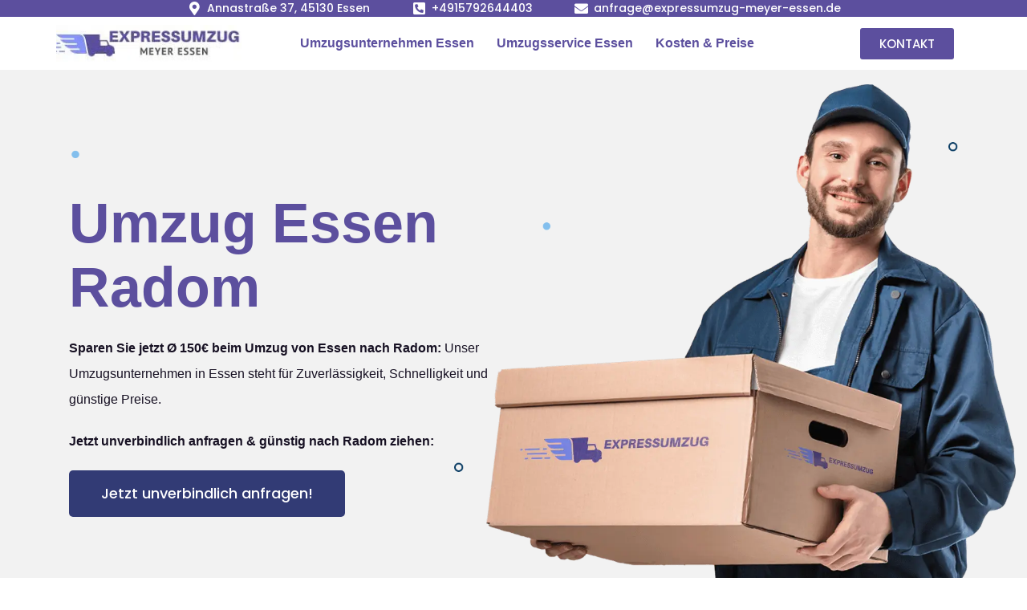

--- FILE ---
content_type: text/html; charset=UTF-8
request_url: https://expressumzug-meyer-essen.de/polen/radom/
body_size: 49606
content:
<!doctype html>
<html lang="de">
<head><meta charset="UTF-8"><script>if(navigator.userAgent.match(/MSIE|Internet Explorer/i)||navigator.userAgent.match(/Trident\/7\..*?rv:11/i)){var href=document.location.href;if(!href.match(/[?&]nowprocket/)){if(href.indexOf("?")==-1){if(href.indexOf("#")==-1){document.location.href=href+"?nowprocket=1"}else{document.location.href=href.replace("#","?nowprocket=1#")}}else{if(href.indexOf("#")==-1){document.location.href=href+"&nowprocket=1"}else{document.location.href=href.replace("#","&nowprocket=1#")}}}}</script><script>(()=>{class RocketLazyLoadScripts{constructor(){this.v="1.2.5.1",this.triggerEvents=["keydown","mousedown","mousemove","touchmove","touchstart","touchend","wheel"],this.userEventHandler=this.t.bind(this),this.touchStartHandler=this.i.bind(this),this.touchMoveHandler=this.o.bind(this),this.touchEndHandler=this.h.bind(this),this.clickHandler=this.u.bind(this),this.interceptedClicks=[],this.interceptedClickListeners=[],this.l(this),window.addEventListener("pageshow",(t=>{this.persisted=t.persisted,this.everythingLoaded&&this.m()})),document.addEventListener("DOMContentLoaded",(()=>{this.p()})),this.delayedScripts={normal:[],async:[],defer:[]},this.trash=[],this.allJQueries=[]}k(t){document.hidden?t.t():(this.triggerEvents.forEach((e=>window.addEventListener(e,t.userEventHandler,{passive:!0}))),window.addEventListener("touchstart",t.touchStartHandler,{passive:!0}),window.addEventListener("mousedown",t.touchStartHandler),document.addEventListener("visibilitychange",t.userEventHandler))}_(){this.triggerEvents.forEach((t=>window.removeEventListener(t,this.userEventHandler,{passive:!0}))),document.removeEventListener("visibilitychange",this.userEventHandler)}i(t){"HTML"!==t.target.tagName&&(window.addEventListener("touchend",this.touchEndHandler),window.addEventListener("mouseup",this.touchEndHandler),window.addEventListener("touchmove",this.touchMoveHandler,{passive:!0}),window.addEventListener("mousemove",this.touchMoveHandler),t.target.addEventListener("click",this.clickHandler),this.L(t.target,!0),this.M(t.target,"onclick","rocket-onclick"),this.C())}o(t){window.removeEventListener("touchend",this.touchEndHandler),window.removeEventListener("mouseup",this.touchEndHandler),window.removeEventListener("touchmove",this.touchMoveHandler,{passive:!0}),window.removeEventListener("mousemove",this.touchMoveHandler),t.target.removeEventListener("click",this.clickHandler),this.L(t.target,!1),this.M(t.target,"rocket-onclick","onclick"),this.O()}h(){window.removeEventListener("touchend",this.touchEndHandler),window.removeEventListener("mouseup",this.touchEndHandler),window.removeEventListener("touchmove",this.touchMoveHandler,{passive:!0}),window.removeEventListener("mousemove",this.touchMoveHandler)}u(t){t.target.removeEventListener("click",this.clickHandler),this.L(t.target,!1),this.M(t.target,"rocket-onclick","onclick"),this.interceptedClicks.push(t),t.preventDefault(),t.stopPropagation(),t.stopImmediatePropagation(),this.O()}D(){window.removeEventListener("touchstart",this.touchStartHandler,{passive:!0}),window.removeEventListener("mousedown",this.touchStartHandler),this.interceptedClicks.forEach((t=>{t.target.dispatchEvent(new MouseEvent("click",{view:t.view,bubbles:!0,cancelable:!0}))}))}l(t){EventTarget.prototype.addEventListenerBase=EventTarget.prototype.addEventListener,EventTarget.prototype.addEventListener=function(e,i,o){"click"!==e||t.windowLoaded||i===t.clickHandler||t.interceptedClickListeners.push({target:this,func:i,options:o}),(this||window).addEventListenerBase(e,i,o)}}L(t,e){this.interceptedClickListeners.forEach((i=>{i.target===t&&(e?t.removeEventListener("click",i.func,i.options):t.addEventListener("click",i.func,i.options))})),t.parentNode!==document.documentElement&&this.L(t.parentNode,e)}S(){return new Promise((t=>{this.T?this.O=t:t()}))}C(){this.T=!0}O(){this.T=!1}M(t,e,i){t.hasAttribute&&t.hasAttribute(e)&&(event.target.setAttribute(i,event.target.getAttribute(e)),event.target.removeAttribute(e))}t(){this._(this),"loading"===document.readyState?document.addEventListener("DOMContentLoaded",this.R.bind(this)):this.R()}p(){let t=[];document.querySelectorAll("script[type=rocketlazyloadscript][data-rocket-src]").forEach((e=>{let i=e.getAttribute("data-rocket-src");if(i&&0!==i.indexOf("data:")){0===i.indexOf("//")&&(i=location.protocol+i);try{const o=new URL(i).origin;o!==location.origin&&t.push({src:o,crossOrigin:e.crossOrigin||"module"===e.getAttribute("data-rocket-type")})}catch(t){}}})),t=[...new Map(t.map((t=>[JSON.stringify(t),t]))).values()],this.j(t,"preconnect")}async R(){this.lastBreath=Date.now(),this.P(this),this.F(this),this.q(),this.A(),this.I(),await this.U(this.delayedScripts.normal),await this.U(this.delayedScripts.defer),await this.U(this.delayedScripts.async);try{await this.W(),await this.H(this),await this.J()}catch(t){console.error(t)}window.dispatchEvent(new Event("rocket-allScriptsLoaded")),this.everythingLoaded=!0,this.S().then((()=>{this.D()})),this.N()}A(){document.querySelectorAll("script[type=rocketlazyloadscript]").forEach((t=>{t.hasAttribute("data-rocket-src")?t.hasAttribute("async")&&!1!==t.async?this.delayedScripts.async.push(t):t.hasAttribute("defer")&&!1!==t.defer||"module"===t.getAttribute("data-rocket-type")?this.delayedScripts.defer.push(t):this.delayedScripts.normal.push(t):this.delayedScripts.normal.push(t)}))}async B(t){if(await this.G(),!0!==t.noModule||!("noModule"in HTMLScriptElement.prototype))return new Promise((e=>{let i;function o(){(i||t).setAttribute("data-rocket-status","executed"),e()}try{if(navigator.userAgent.indexOf("Firefox/")>0||""===navigator.vendor)i=document.createElement("script"),[...t.attributes].forEach((t=>{let e=t.nodeName;"type"!==e&&("data-rocket-type"===e&&(e="type"),"data-rocket-src"===e&&(e="src"),i.setAttribute(e,t.nodeValue))})),t.text&&(i.text=t.text),i.hasAttribute("src")?(i.addEventListener("load",o),i.addEventListener("error",(function(){i.setAttribute("data-rocket-status","failed"),e()})),setTimeout((()=>{i.isConnected||e()}),1)):(i.text=t.text,o()),t.parentNode.replaceChild(i,t);else{const i=t.getAttribute("data-rocket-type"),n=t.getAttribute("data-rocket-src");i?(t.type=i,t.removeAttribute("data-rocket-type")):t.removeAttribute("type"),t.addEventListener("load",o),t.addEventListener("error",(function(){t.setAttribute("data-rocket-status","failed"),e()})),n?(t.removeAttribute("data-rocket-src"),t.src=n):t.src="data:text/javascript;base64,"+window.btoa(unescape(encodeURIComponent(t.text)))}}catch(i){t.setAttribute("data-rocket-status","failed"),e()}}));t.setAttribute("data-rocket-status","skipped")}async U(t){const e=t.shift();return e&&e.isConnected?(await this.B(e),this.U(t)):Promise.resolve()}I(){this.j([...this.delayedScripts.normal,...this.delayedScripts.defer,...this.delayedScripts.async],"preload")}j(t,e){var i=document.createDocumentFragment();t.forEach((t=>{const o=t.getAttribute&&t.getAttribute("data-rocket-src")||t.src;if(o){const n=document.createElement("link");n.href=o,n.rel=e,"preconnect"!==e&&(n.as="script"),t.getAttribute&&"module"===t.getAttribute("data-rocket-type")&&(n.crossOrigin=!0),t.crossOrigin&&(n.crossOrigin=t.crossOrigin),t.integrity&&(n.integrity=t.integrity),i.appendChild(n),this.trash.push(n)}})),document.head.appendChild(i)}P(t){let e={};function i(i,o){return e[o].eventsToRewrite.indexOf(i)>=0&&!t.everythingLoaded?"rocket-"+i:i}function o(t,o){!function(t){e[t]||(e[t]={originalFunctions:{add:t.addEventListener,remove:t.removeEventListener},eventsToRewrite:[]},t.addEventListener=function(){arguments[0]=i(arguments[0],t),e[t].originalFunctions.add.apply(t,arguments)},t.removeEventListener=function(){arguments[0]=i(arguments[0],t),e[t].originalFunctions.remove.apply(t,arguments)})}(t),e[t].eventsToRewrite.push(o)}function n(e,i){let o=e[i];e[i]=null,Object.defineProperty(e,i,{get:()=>o||function(){},set(n){t.everythingLoaded?o=n:e["rocket"+i]=o=n}})}o(document,"DOMContentLoaded"),o(window,"DOMContentLoaded"),o(window,"load"),o(window,"pageshow"),o(document,"readystatechange"),n(document,"onreadystatechange"),n(window,"onload"),n(window,"onpageshow")}F(t){let e;function i(e){return t.everythingLoaded?e:e.split(" ").map((t=>"load"===t||0===t.indexOf("load.")?"rocket-jquery-load":t)).join(" ")}function o(o){if(o&&o.fn&&!t.allJQueries.includes(o)){o.fn.ready=o.fn.init.prototype.ready=function(e){return t.domReadyFired?e.bind(document)(o):document.addEventListener("rocket-DOMContentLoaded",(()=>e.bind(document)(o))),o([])};const e=o.fn.on;o.fn.on=o.fn.init.prototype.on=function(){return this[0]===window&&("string"==typeof arguments[0]||arguments[0]instanceof String?arguments[0]=i(arguments[0]):"object"==typeof arguments[0]&&Object.keys(arguments[0]).forEach((t=>{const e=arguments[0][t];delete arguments[0][t],arguments[0][i(t)]=e}))),e.apply(this,arguments),this},t.allJQueries.push(o)}e=o}o(window.jQuery),Object.defineProperty(window,"jQuery",{get:()=>e,set(t){o(t)}})}async H(t){const e=document.querySelector("script[data-webpack]");e&&(await async function(){return new Promise((t=>{e.addEventListener("load",t),e.addEventListener("error",t)}))}(),await t.K(),await t.H(t))}async W(){this.domReadyFired=!0,await this.G(),document.dispatchEvent(new Event("rocket-readystatechange")),await this.G(),document.rocketonreadystatechange&&document.rocketonreadystatechange(),await this.G(),document.dispatchEvent(new Event("rocket-DOMContentLoaded")),await this.G(),window.dispatchEvent(new Event("rocket-DOMContentLoaded"))}async J(){await this.G(),document.dispatchEvent(new Event("rocket-readystatechange")),await this.G(),document.rocketonreadystatechange&&document.rocketonreadystatechange(),await this.G(),window.dispatchEvent(new Event("rocket-load")),await this.G(),window.rocketonload&&window.rocketonload(),await this.G(),this.allJQueries.forEach((t=>t(window).trigger("rocket-jquery-load"))),await this.G();const t=new Event("rocket-pageshow");t.persisted=this.persisted,window.dispatchEvent(t),await this.G(),window.rocketonpageshow&&window.rocketonpageshow({persisted:this.persisted}),this.windowLoaded=!0}m(){document.onreadystatechange&&document.onreadystatechange(),window.onload&&window.onload(),window.onpageshow&&window.onpageshow({persisted:this.persisted})}q(){const t=new Map;document.write=document.writeln=function(e){const i=document.currentScript;i||console.error("WPRocket unable to document.write this: "+e);const o=document.createRange(),n=i.parentElement;let s=t.get(i);void 0===s&&(s=i.nextSibling,t.set(i,s));const c=document.createDocumentFragment();o.setStart(c,0),c.appendChild(o.createContextualFragment(e)),n.insertBefore(c,s)}}async G(){Date.now()-this.lastBreath>45&&(await this.K(),this.lastBreath=Date.now())}async K(){return document.hidden?new Promise((t=>setTimeout(t))):new Promise((t=>requestAnimationFrame(t)))}N(){this.trash.forEach((t=>t.remove()))}static run(){const t=new RocketLazyLoadScripts;t.k(t)}}RocketLazyLoadScripts.run()})();</script>
	
	<meta name="viewport" content="width=device-width, initial-scale=1">
	<link rel="profile" href="https://gmpg.org/xfn/11">
	<title>Umzug von Essen nach Radom | Ø 120€ günstiger!</title><link rel="preload" as="font" href="https://expressumzug-meyer-essen.de/wp-content/plugins/elementor/assets/lib/eicons/fonts/eicons.woff2?5.29.0" crossorigin><link rel="preload" as="font" href="https://fonts.gstatic.com/s/poppins/v21/pxiGyp8kv8JHgFVrJJLucHtA.woff2" crossorigin><link rel="preload" as="font" href="https://fonts.gstatic.com/s/poppins/v21/pxiByp8kv8JHgFVrLDz8Z1xlFQ.woff2" crossorigin><link rel="preload" as="font" href="https://fonts.gstatic.com/s/poppins/v21/pxiEyp8kv8JHgFVrJJfecg.woff2" crossorigin><link rel="preload" as="font" href="https://fonts.gstatic.com/s/poppins/v21/pxiByp8kv8JHgFVrLGT9Z1xlFQ.woff2" crossorigin><link rel="preload" as="font" href="https://fonts.gstatic.com/s/poppins/v21/pxiByp8kv8JHgFVrLEj6Z1xlFQ.woff2" crossorigin><link rel="preload" as="font" href="https://fonts.gstatic.com/s/poppins/v21/pxiByp8kv8JHgFVrLCz7Z1xlFQ.woff2" crossorigin><link rel="preload" as="font" href="https://expressumzug-meyer-essen.de/wp-content/plugins/elementor/assets/lib/font-awesome/webfonts/fa-solid-900.woff2" crossorigin><link rel="preload" as="font" href="https://fonts.gstatic.com/s/sairaextracondensed/v13/-nFvOHYr-vcC7h8MklGBkrvmUG9rbpkisrTrN2zh1Qphim8.woff2" crossorigin><link rel="preload" as="font" href="https://fonts.gstatic.com/s/sairaextracondensed/v13/-nFvOHYr-vcC7h8MklGBkrvmUG9rbpkisrTrN2zh2wph.woff2" crossorigin><style id="wpr-usedcss">img.emoji{display:inline!important;border:none!important;box-shadow:none!important;height:1em!important;width:1em!important;margin:0 .07em!important;vertical-align:-.1em!important;background:0 0!important;padding:0!important}:where(.wp-block-button__link){border-radius:9999px;box-shadow:none;padding:calc(.667em + 2px) calc(1.333em + 2px);text-decoration:none}:where(.wp-block-calendar table:not(.has-background) th){background:#ddd}:where(.wp-block-columns){margin-bottom:1.75em}:where(.wp-block-columns.has-background){padding:1.25em 2.375em}:where(.wp-block-post-comments input[type=submit]){border:none}:where(.wp-block-cover-image:not(.has-text-color)),:where(.wp-block-cover:not(.has-text-color)){color:#fff}:where(.wp-block-cover-image.is-light:not(.has-text-color)),:where(.wp-block-cover.is-light:not(.has-text-color)){color:#000}:where(.wp-block-file){margin-bottom:1.5em}:where(.wp-block-file__button){border-radius:2em;display:inline-block;padding:.5em 1em}:where(.wp-block-file__button):is(a):active,:where(.wp-block-file__button):is(a):focus,:where(.wp-block-file__button):is(a):hover,:where(.wp-block-file__button):is(a):visited{box-shadow:none;color:#fff;opacity:.85;text-decoration:none}:where(.wp-block-latest-comments:not([style*=line-height] .wp-block-latest-comments__comment)){line-height:1.1}:where(.wp-block-latest-comments:not([style*=line-height] .wp-block-latest-comments__comment-excerpt p)){line-height:1.8}ul{box-sizing:border-box}:where(.wp-block-navigation.has-background .wp-block-navigation-item a:not(.wp-element-button)),:where(.wp-block-navigation.has-background .wp-block-navigation-submenu a:not(.wp-element-button)){padding:.5em 1em}:where(.wp-block-navigation .wp-block-navigation__submenu-container .wp-block-navigation-item a:not(.wp-element-button)),:where(.wp-block-navigation .wp-block-navigation__submenu-container .wp-block-navigation-submenu a:not(.wp-element-button)),:where(.wp-block-navigation .wp-block-navigation__submenu-container .wp-block-navigation-submenu button.wp-block-navigation-item__content),:where(.wp-block-navigation .wp-block-navigation__submenu-container .wp-block-pages-list__item button.wp-block-navigation-item__content){padding:.5em 1em}:where(p.has-text-color:not(.has-link-color)) a{color:inherit}:where(.wp-block-post-excerpt){margin-bottom:var(--wp--style--block-gap);margin-top:var(--wp--style--block-gap)}:where(.wp-block-preformatted.has-background){padding:1.25em 2.375em}:where(.wp-block-pullquote){margin:0 0 1em}:where(.wp-block-search__button){border:1px solid #ccc;padding:6px 10px}:where(.wp-block-search__button-inside .wp-block-search__inside-wrapper){border:1px solid #949494;box-sizing:border-box;padding:4px}:where(.wp-block-search__button-inside .wp-block-search__inside-wrapper) .wp-block-search__input{border:none;border-radius:0;padding:0 4px}:where(.wp-block-search__button-inside .wp-block-search__inside-wrapper) .wp-block-search__input:focus{outline:0}:where(.wp-block-search__button-inside .wp-block-search__inside-wrapper) :where(.wp-block-search__button){padding:4px 8px}:where(.wp-block-term-description){margin-bottom:var(--wp--style--block-gap);margin-top:var(--wp--style--block-gap)}:where(pre.wp-block-verse){font-family:inherit}:root{--wp--preset--font-size--normal:16px;--wp--preset--font-size--huge:42px}.screen-reader-text{border:0;clip:rect(1px,1px,1px,1px);-webkit-clip-path:inset(50%);clip-path:inset(50%);height:1px;margin:-1px;overflow:hidden;padding:0;position:absolute;width:1px;word-wrap:normal!important}.screen-reader-text:focus{background-color:#ddd;clip:auto!important;-webkit-clip-path:none;clip-path:none;color:#444;display:block;font-size:1em;height:auto;left:5px;line-height:normal;padding:15px 23px 14px;text-decoration:none;top:5px;width:auto;z-index:100000}html :where(.has-border-color){border-style:solid}html :where([style*=border-top-color]){border-top-style:solid}html :where([style*=border-right-color]){border-right-style:solid}html :where([style*=border-bottom-color]){border-bottom-style:solid}html :where([style*=border-left-color]){border-left-style:solid}html :where([style*=border-width]){border-style:solid}html :where([style*=border-top-width]){border-top-style:solid}html :where([style*=border-right-width]){border-right-style:solid}html :where([style*=border-bottom-width]){border-bottom-style:solid}html :where([style*=border-left-width]){border-left-style:solid}html :where(img[class*=wp-image-]){height:auto;max-width:100%}:where(figure){margin:0 0 1em}html :where(.is-position-sticky){--wp-admin--admin-bar--position-offset:var(--wp-admin--admin-bar--height,0px)}@media screen and (max-width:600px){html :where(.is-position-sticky){--wp-admin--admin-bar--position-offset:0px}}body{--wp--preset--color--black:#000000;--wp--preset--color--cyan-bluish-gray:#abb8c3;--wp--preset--color--white:#ffffff;--wp--preset--color--pale-pink:#f78da7;--wp--preset--color--vivid-red:#cf2e2e;--wp--preset--color--luminous-vivid-orange:#ff6900;--wp--preset--color--luminous-vivid-amber:#fcb900;--wp--preset--color--light-green-cyan:#7bdcb5;--wp--preset--color--vivid-green-cyan:#00d084;--wp--preset--color--pale-cyan-blue:#8ed1fc;--wp--preset--color--vivid-cyan-blue:#0693e3;--wp--preset--color--vivid-purple:#9b51e0;--wp--preset--gradient--vivid-cyan-blue-to-vivid-purple:linear-gradient(135deg,rgba(6, 147, 227, 1) 0%,rgb(155, 81, 224) 100%);--wp--preset--gradient--light-green-cyan-to-vivid-green-cyan:linear-gradient(135deg,rgb(122, 220, 180) 0%,rgb(0, 208, 130) 100%);--wp--preset--gradient--luminous-vivid-amber-to-luminous-vivid-orange:linear-gradient(135deg,rgba(252, 185, 0, 1) 0%,rgba(255, 105, 0, 1) 100%);--wp--preset--gradient--luminous-vivid-orange-to-vivid-red:linear-gradient(135deg,rgba(255, 105, 0, 1) 0%,rgb(207, 46, 46) 100%);--wp--preset--gradient--very-light-gray-to-cyan-bluish-gray:linear-gradient(135deg,rgb(238, 238, 238) 0%,rgb(169, 184, 195) 100%);--wp--preset--gradient--cool-to-warm-spectrum:linear-gradient(135deg,rgb(74, 234, 220) 0%,rgb(151, 120, 209) 20%,rgb(207, 42, 186) 40%,rgb(238, 44, 130) 60%,rgb(251, 105, 98) 80%,rgb(254, 248, 76) 100%);--wp--preset--gradient--blush-light-purple:linear-gradient(135deg,rgb(255, 206, 236) 0%,rgb(152, 150, 240) 100%);--wp--preset--gradient--blush-bordeaux:linear-gradient(135deg,rgb(254, 205, 165) 0%,rgb(254, 45, 45) 50%,rgb(107, 0, 62) 100%);--wp--preset--gradient--luminous-dusk:linear-gradient(135deg,rgb(255, 203, 112) 0%,rgb(199, 81, 192) 50%,rgb(65, 88, 208) 100%);--wp--preset--gradient--pale-ocean:linear-gradient(135deg,rgb(255, 245, 203) 0%,rgb(182, 227, 212) 50%,rgb(51, 167, 181) 100%);--wp--preset--gradient--electric-grass:linear-gradient(135deg,rgb(202, 248, 128) 0%,rgb(113, 206, 126) 100%);--wp--preset--gradient--midnight:linear-gradient(135deg,rgb(2, 3, 129) 0%,rgb(40, 116, 252) 100%);--wp--preset--font-size--small:13px;--wp--preset--font-size--medium:20px;--wp--preset--font-size--large:36px;--wp--preset--font-size--x-large:42px;--wp--preset--spacing--20:0.44rem;--wp--preset--spacing--30:0.67rem;--wp--preset--spacing--40:1rem;--wp--preset--spacing--50:1.5rem;--wp--preset--spacing--60:2.25rem;--wp--preset--spacing--70:3.38rem;--wp--preset--spacing--80:5.06rem;--wp--preset--shadow--natural:6px 6px 9px rgba(0, 0, 0, .2);--wp--preset--shadow--deep:12px 12px 50px rgba(0, 0, 0, .4);--wp--preset--shadow--sharp:6px 6px 0px rgba(0, 0, 0, .2);--wp--preset--shadow--outlined:6px 6px 0px -3px rgba(255, 255, 255, 1),6px 6px rgba(0, 0, 0, 1);--wp--preset--shadow--crisp:6px 6px 0px rgba(0, 0, 0, 1)}:where(.is-layout-flex){gap:.5em}:where(.is-layout-grid){gap:.5em}:where(.wp-block-post-template.is-layout-flex){gap:1.25em}:where(.wp-block-post-template.is-layout-grid){gap:1.25em}:where(.wp-block-columns.is-layout-flex){gap:2em}:where(.wp-block-columns.is-layout-grid){gap:2em}.wpcf7-form label{display:block}:root{--uacf7-global-color-primary:#382673;--uacf7-global-text-color-secondary:#383c41;--uacf7-global-placeholder-color:#606266;--uacf7-global-border-color:#e4e9f8;--uacf7-global-button-color:var(--uacf7-global-color-primary);--uacf7-border-radius:5px;--uacf7-white-color:#fff}input[type=email]:focus-visible,input[type=email]:visited,input[type=number]:focus-visible,input[type=number]:visited,input[type=search]:focus-visible,input[type=search]:visited,input[type=text]:focus-visible,input[type=text]:visited,select:focus-visible,select:visited,textarea:focus-visible,textarea:visited{border-color:var(--uacf7-global-button-color)!important}.uacf7-step span.uacf7-ajax-loader.is-active{visibility:visible}.uacf7-btn-default{color:#fff;background-color:#65ce92!important}*,:after,:before{box-sizing:border-box}body{margin:0;font-family:-apple-system,BlinkMacSystemFont,'Segoe UI',Roboto,'Helvetica Neue',Arial,'Noto Sans',sans-serif,'Apple Color Emoji','Segoe UI Emoji','Segoe UI Symbol','Noto Color Emoji';font-size:1rem;font-weight:400;line-height:1.5;color:#333;background-color:#fff;-webkit-font-smoothing:antialiased;-moz-osx-font-smoothing:grayscale}h1,h2,h3{margin-block-start:.5rem;margin-block-end:1rem;font-family:inherit;font-weight:500;line-height:1.2;color:inherit}p{margin-block-start:0;margin-block-end:.9rem}a:not([href]):not([tabindex]),a:not([href]):not([tabindex]):focus,a:not([href]):not([tabindex]):hover{color:inherit;text-decoration:none}[hidden],template{display:none}@media print{*,:after,:before{background:0 0!important;color:#000!important;box-shadow:none!important;text-shadow:none!important}a,a:visited{text-decoration:underline}a[href]:after{content:" (" attr(href) ")"}a[href^="#"]:after,a[href^="javascript:"]:after{content:""}img,tr{-moz-column-break-inside:avoid;break-inside:avoid}h2,h3,p{orphans:3;widows:3}h2,h3{-moz-column-break-after:avoid;break-after:avoid}}[type=button],[type=submit],button{display:inline-block;font-weight:400;color:#c36;text-align:center;white-space:nowrap;-webkit-user-select:none;-moz-user-select:none;user-select:none;background-color:transparent;border:1px solid #c36;padding:.5rem 1rem;font-size:1rem;border-radius:3px;transition:all .3s}table tbody+tbody{border-block-start:2px solid hsla(0,0%,50.2%,.5019607843)}.sticky{position:relative;display:block}.hide{display:none!important}.screen-reader-text{clip:rect(1px,1px,1px,1px);height:1px;overflow:hidden;position:absolute!important;width:1px;word-wrap:normal!important}.screen-reader-text:focus{background-color:#eee;clip:auto!important;-webkit-clip-path:none;clip-path:none;color:#333;display:block;font-size:1rem;height:auto;left:5px;line-height:normal;padding:15px 23px 14px;text-decoration:none;top:5px;width:auto;z-index:100000}.site-header:not(.dynamic-header){margin-inline-start:auto;margin-inline-end:auto;width:100%}@media (max-width:575px){.site-header:not(.dynamic-header){padding-inline-start:10px;padding-inline-end:10px}}@media (min-width:576px){.site-header:not(.dynamic-header){max-width:500px}}@media (min-width:768px){.site-header:not(.dynamic-header){max-width:600px}}@media (min-width:992px){.site-header:not(.dynamic-header){max-width:800px}}@media (min-width:1200px){.site-header:not(.dynamic-header){max-width:1140px}}.site-header+.elementor{min-height:calc(100vh - 320px)}.site-header{display:flex;flex-wrap:wrap;justify-content:space-between;padding-block-start:1rem;padding-block-end:1rem;position:relative}.site-navigation-toggle-holder{display:flex;align-items:center;justify-content:flex-end;flex-grow:1;max-width:20%;padding:8px 15px}.site-navigation-toggle-holder .site-navigation-toggle{display:flex;align-items:center;justify-content:center;font-size:22px;padding:.25em;cursor:pointer;border:0 solid;border-radius:3px;background-color:rgba(0,0,0,.05);color:#494c4f}.site-navigation-toggle-holder.elementor-active .site-navigation-toggle i:before{content:"\e87f"}.site-navigation-dropdown{margin-block-start:10px;transition:max-height .3s,transform .3s;transform-origin:top;position:absolute;bottom:0;left:0;z-index:10000;width:100%}.site-navigation-toggle-holder:not(.elementor-active)+.site-navigation-dropdown{transform:scaleY(0);max-height:0}.site-navigation-toggle-holder.elementor-active+.site-navigation-dropdown{transform:scaleY(1);max-height:100vh}.site-navigation-dropdown ul{padding:0}.site-navigation-dropdown ul.menu{position:absolute;width:100%;padding:0;margin:0;background:#fff}.site-navigation-dropdown ul.menu li{display:block;width:100%;position:relative}.site-navigation-dropdown ul.menu li a{display:block;padding:20px;background:#fff;color:#55595c;box-shadow:inset 0 -1px 0 rgba(0,0,0,.1019607843)}.site-navigation-dropdown ul.menu>li li{transition:max-height .3s,transform .3s;transform-origin:top;transform:scaleY(0);max-height:0}.site-navigation-dropdown ul.menu li.elementor-active>ul>li{transform:scaleY(1);max-height:100vh}.dialog-widget-content{background-color:var(--e-a-bg-default);position:absolute;border-radius:3px;box-shadow:2px 8px 23px 3px rgba(0,0,0,.2);overflow:hidden}.dialog-message{line-height:1.5;box-sizing:border-box}.dialog-close-button{cursor:pointer;position:absolute;margin-block-start:15px;right:15px;color:var(--e-a-color-txt);font-size:15px;line-height:1;transition:var(--e-a-transition-hover)}.dialog-close-button:hover{color:var(--e-a-color-txt-hover)}.dialog-prevent-scroll{overflow:hidden;max-height:100vh}.dialog-type-lightbox{position:fixed;height:100%;width:100%;bottom:0;left:0;background-color:rgba(0,0,0,.8);z-index:9999;-webkit-user-select:none;-moz-user-select:none;user-select:none}.dialog-type-alert .dialog-widget-content,.dialog-type-confirm .dialog-widget-content{margin:auto;width:400px;padding:20px}.dialog-type-alert .dialog-header,.dialog-type-confirm .dialog-header{font-size:15px;font-weight:500}.dialog-type-alert .dialog-header:after,.dialog-type-confirm .dialog-header:after{content:"";display:block;border-block-end:var(--e-a-border);padding-block-end:10px;margin-block-end:10px;margin-inline-start:-20px;margin-inline-end:-20px}.dialog-type-alert .dialog-message,.dialog-type-confirm .dialog-message{min-height:50px}.dialog-type-alert .dialog-buttons-wrapper,.dialog-type-confirm .dialog-buttons-wrapper{padding-block-start:10px;display:flex;justify-content:flex-end;gap:15px}.dialog-type-alert .dialog-buttons-wrapper .dialog-button,.dialog-type-confirm .dialog-buttons-wrapper .dialog-button{font-size:12px;font-weight:500;line-height:1.2;padding:8px 16px;outline:0;border:none;border-radius:var(--e-a-border-radius);background-color:var(--e-a-btn-bg);color:var(--e-a-btn-color-invert);transition:var(--e-a-transition-hover)}.dialog-type-alert .dialog-buttons-wrapper .dialog-button:hover,.dialog-type-confirm .dialog-buttons-wrapper .dialog-button:hover{border:none}.dialog-type-alert .dialog-buttons-wrapper .dialog-button:focus,.dialog-type-alert .dialog-buttons-wrapper .dialog-button:hover,.dialog-type-confirm .dialog-buttons-wrapper .dialog-button:focus,.dialog-type-confirm .dialog-buttons-wrapper .dialog-button:hover{background-color:var(--e-a-btn-bg-hover);color:var(--e-a-btn-color-invert)}.dialog-type-alert .dialog-buttons-wrapper .dialog-button:active,.dialog-type-confirm .dialog-buttons-wrapper .dialog-button:active{background-color:var(--e-a-btn-bg-active)}.dialog-type-alert .dialog-buttons-wrapper .dialog-button:not([disabled]),.dialog-type-confirm .dialog-buttons-wrapper .dialog-button:not([disabled]){cursor:pointer}.dialog-type-alert .dialog-buttons-wrapper .dialog-button:disabled,.dialog-type-confirm .dialog-buttons-wrapper .dialog-button:disabled{background-color:var(--e-a-btn-bg-disabled);color:var(--e-a-btn-color-disabled)}.dialog-type-alert .dialog-buttons-wrapper .dialog-button:not(.elementor-button-state) .elementor-state-icon,.dialog-type-confirm .dialog-buttons-wrapper .dialog-button:not(.elementor-button-state) .elementor-state-icon{display:none}.dialog-type-alert .dialog-buttons-wrapper .dialog-button.dialog-cancel,.dialog-type-alert .dialog-buttons-wrapper .dialog-button.e-btn-txt,.dialog-type-confirm .dialog-buttons-wrapper .dialog-button.dialog-cancel,.dialog-type-confirm .dialog-buttons-wrapper .dialog-button.e-btn-txt{background:0 0;color:var(--e-a-color-txt)}.dialog-type-alert .dialog-buttons-wrapper .dialog-button.dialog-cancel:focus,.dialog-type-alert .dialog-buttons-wrapper .dialog-button.dialog-cancel:hover,.dialog-type-alert .dialog-buttons-wrapper .dialog-button.e-btn-txt:focus,.dialog-type-alert .dialog-buttons-wrapper .dialog-button.e-btn-txt:hover,.dialog-type-confirm .dialog-buttons-wrapper .dialog-button.dialog-cancel:focus,.dialog-type-confirm .dialog-buttons-wrapper .dialog-button.dialog-cancel:hover,.dialog-type-confirm .dialog-buttons-wrapper .dialog-button.e-btn-txt:focus,.dialog-type-confirm .dialog-buttons-wrapper .dialog-button.e-btn-txt:hover{background:var(--e-a-bg-hover);color:var(--e-a-color-txt-hover)}.dialog-type-alert .dialog-buttons-wrapper .dialog-button.dialog-cancel:disabled,.dialog-type-alert .dialog-buttons-wrapper .dialog-button.e-btn-txt:disabled,.dialog-type-confirm .dialog-buttons-wrapper .dialog-button.dialog-cancel:disabled,.dialog-type-confirm .dialog-buttons-wrapper .dialog-button.e-btn-txt:disabled{background:0 0;color:var(--e-a-color-txt-disabled)}.dialog-type-alert .dialog-buttons-wrapper .dialog-button.e-btn-txt-border,.dialog-type-confirm .dialog-buttons-wrapper .dialog-button.e-btn-txt-border{border:1px solid var(--e-a-color-txt-muted)}.dialog-type-alert .dialog-buttons-wrapper .dialog-button.e-success,.dialog-type-alert .dialog-buttons-wrapper .dialog-button.elementor-button-success,.dialog-type-confirm .dialog-buttons-wrapper .dialog-button.e-success,.dialog-type-confirm .dialog-buttons-wrapper .dialog-button.elementor-button-success{background-color:var(--e-a-btn-bg-success)}.dialog-type-alert .dialog-buttons-wrapper .dialog-button.e-success:focus,.dialog-type-alert .dialog-buttons-wrapper .dialog-button.e-success:hover,.dialog-type-alert .dialog-buttons-wrapper .dialog-button.elementor-button-success:focus,.dialog-type-alert .dialog-buttons-wrapper .dialog-button.elementor-button-success:hover,.dialog-type-confirm .dialog-buttons-wrapper .dialog-button.e-success:focus,.dialog-type-confirm .dialog-buttons-wrapper .dialog-button.e-success:hover,.dialog-type-confirm .dialog-buttons-wrapper .dialog-button.elementor-button-success:focus,.dialog-type-confirm .dialog-buttons-wrapper .dialog-button.elementor-button-success:hover{background-color:var(--e-a-btn-bg-success-hover)}.dialog-type-alert .dialog-buttons-wrapper .dialog-button.dialog-ok,.dialog-type-alert .dialog-buttons-wrapper .dialog-button.dialog-take_over,.dialog-type-alert .dialog-buttons-wrapper .dialog-button.e-primary,.dialog-type-confirm .dialog-buttons-wrapper .dialog-button.dialog-ok,.dialog-type-confirm .dialog-buttons-wrapper .dialog-button.dialog-take_over,.dialog-type-confirm .dialog-buttons-wrapper .dialog-button.e-primary{background-color:var(--e-a-btn-bg-primary);color:var(--e-a-btn-color)}.dialog-type-alert .dialog-buttons-wrapper .dialog-button.dialog-ok:focus,.dialog-type-alert .dialog-buttons-wrapper .dialog-button.dialog-ok:hover,.dialog-type-alert .dialog-buttons-wrapper .dialog-button.dialog-take_over:focus,.dialog-type-alert .dialog-buttons-wrapper .dialog-button.dialog-take_over:hover,.dialog-type-alert .dialog-buttons-wrapper .dialog-button.e-primary:focus,.dialog-type-alert .dialog-buttons-wrapper .dialog-button.e-primary:hover,.dialog-type-confirm .dialog-buttons-wrapper .dialog-button.dialog-ok:focus,.dialog-type-confirm .dialog-buttons-wrapper .dialog-button.dialog-ok:hover,.dialog-type-confirm .dialog-buttons-wrapper .dialog-button.dialog-take_over:focus,.dialog-type-confirm .dialog-buttons-wrapper .dialog-button.dialog-take_over:hover,.dialog-type-confirm .dialog-buttons-wrapper .dialog-button.e-primary:focus,.dialog-type-confirm .dialog-buttons-wrapper .dialog-button.e-primary:hover{background-color:var(--e-a-btn-bg-primary-hover);color:var(--e-a-btn-color)}.dialog-type-alert .dialog-buttons-wrapper .dialog-button.dialog-cancel.dialog-take_over,.dialog-type-alert .dialog-buttons-wrapper .dialog-button.dialog-ok.dialog-cancel,.dialog-type-alert .dialog-buttons-wrapper .dialog-button.e-btn-txt.dialog-ok,.dialog-type-alert .dialog-buttons-wrapper .dialog-button.e-btn-txt.dialog-take_over,.dialog-type-alert .dialog-buttons-wrapper .dialog-button.e-primary.dialog-cancel,.dialog-type-alert .dialog-buttons-wrapper .dialog-button.e-primary.e-btn-txt,.dialog-type-confirm .dialog-buttons-wrapper .dialog-button.dialog-cancel.dialog-take_over,.dialog-type-confirm .dialog-buttons-wrapper .dialog-button.dialog-ok.dialog-cancel,.dialog-type-confirm .dialog-buttons-wrapper .dialog-button.e-btn-txt.dialog-ok,.dialog-type-confirm .dialog-buttons-wrapper .dialog-button.e-btn-txt.dialog-take_over,.dialog-type-confirm .dialog-buttons-wrapper .dialog-button.e-primary.dialog-cancel,.dialog-type-confirm .dialog-buttons-wrapper .dialog-button.e-primary.e-btn-txt{background:0 0;color:var(--e-a-color-primary-bold)}.dialog-type-alert .dialog-buttons-wrapper .dialog-button.dialog-cancel.dialog-take_over:focus,.dialog-type-alert .dialog-buttons-wrapper .dialog-button.dialog-cancel.dialog-take_over:hover,.dialog-type-alert .dialog-buttons-wrapper .dialog-button.dialog-ok.dialog-cancel:focus,.dialog-type-alert .dialog-buttons-wrapper .dialog-button.dialog-ok.dialog-cancel:hover,.dialog-type-alert .dialog-buttons-wrapper .dialog-button.e-btn-txt.dialog-ok:focus,.dialog-type-alert .dialog-buttons-wrapper .dialog-button.e-btn-txt.dialog-ok:hover,.dialog-type-alert .dialog-buttons-wrapper .dialog-button.e-btn-txt.dialog-take_over:focus,.dialog-type-alert .dialog-buttons-wrapper .dialog-button.e-btn-txt.dialog-take_over:hover,.dialog-type-alert .dialog-buttons-wrapper .dialog-button.e-primary.dialog-cancel:focus,.dialog-type-alert .dialog-buttons-wrapper .dialog-button.e-primary.dialog-cancel:hover,.dialog-type-alert .dialog-buttons-wrapper .dialog-button.e-primary.e-btn-txt:focus,.dialog-type-alert .dialog-buttons-wrapper .dialog-button.e-primary.e-btn-txt:hover,.dialog-type-confirm .dialog-buttons-wrapper .dialog-button.dialog-cancel.dialog-take_over:focus,.dialog-type-confirm .dialog-buttons-wrapper .dialog-button.dialog-cancel.dialog-take_over:hover,.dialog-type-confirm .dialog-buttons-wrapper .dialog-button.dialog-ok.dialog-cancel:focus,.dialog-type-confirm .dialog-buttons-wrapper .dialog-button.dialog-ok.dialog-cancel:hover,.dialog-type-confirm .dialog-buttons-wrapper .dialog-button.e-btn-txt.dialog-ok:focus,.dialog-type-confirm .dialog-buttons-wrapper .dialog-button.e-btn-txt.dialog-ok:hover,.dialog-type-confirm .dialog-buttons-wrapper .dialog-button.e-btn-txt.dialog-take_over:focus,.dialog-type-confirm .dialog-buttons-wrapper .dialog-button.e-btn-txt.dialog-take_over:hover,.dialog-type-confirm .dialog-buttons-wrapper .dialog-button.e-primary.dialog-cancel:focus,.dialog-type-confirm .dialog-buttons-wrapper .dialog-button.e-primary.dialog-cancel:hover,.dialog-type-confirm .dialog-buttons-wrapper .dialog-button.e-primary.e-btn-txt:focus,.dialog-type-confirm .dialog-buttons-wrapper .dialog-button.e-primary.e-btn-txt:hover{background:var(--e-a-bg-primary)}.dialog-type-alert .dialog-buttons-wrapper .dialog-button.e-accent,.dialog-type-alert .dialog-buttons-wrapper .dialog-button.go-pro,.dialog-type-confirm .dialog-buttons-wrapper .dialog-button.e-accent,.dialog-type-confirm .dialog-buttons-wrapper .dialog-button.go-pro{background-color:var(--e-a-btn-bg-accent)}.dialog-type-alert .dialog-buttons-wrapper .dialog-button.e-accent:focus,.dialog-type-alert .dialog-buttons-wrapper .dialog-button.e-accent:hover,.dialog-type-alert .dialog-buttons-wrapper .dialog-button.go-pro:focus,.dialog-type-alert .dialog-buttons-wrapper .dialog-button.go-pro:hover,.dialog-type-confirm .dialog-buttons-wrapper .dialog-button.e-accent:focus,.dialog-type-confirm .dialog-buttons-wrapper .dialog-button.e-accent:hover,.dialog-type-confirm .dialog-buttons-wrapper .dialog-button.go-pro:focus,.dialog-type-confirm .dialog-buttons-wrapper .dialog-button.go-pro:hover{background-color:var(--e-a-btn-bg-accent-hover)}.dialog-type-alert .dialog-buttons-wrapper .dialog-button.e-accent:active,.dialog-type-alert .dialog-buttons-wrapper .dialog-button.go-pro:active,.dialog-type-confirm .dialog-buttons-wrapper .dialog-button.e-accent:active,.dialog-type-confirm .dialog-buttons-wrapper .dialog-button.go-pro:active{background-color:var(--e-a-btn-bg-accent-active)}.dialog-type-alert .dialog-buttons-wrapper .dialog-button.e-info,.dialog-type-alert .dialog-buttons-wrapper .dialog-button.elementor-button-info,.dialog-type-confirm .dialog-buttons-wrapper .dialog-button.e-info,.dialog-type-confirm .dialog-buttons-wrapper .dialog-button.elementor-button-info{background-color:var(--e-a-btn-bg-info)}.dialog-type-alert .dialog-buttons-wrapper .dialog-button.e-info:focus,.dialog-type-alert .dialog-buttons-wrapper .dialog-button.e-info:hover,.dialog-type-alert .dialog-buttons-wrapper .dialog-button.elementor-button-info:focus,.dialog-type-alert .dialog-buttons-wrapper .dialog-button.elementor-button-info:hover,.dialog-type-confirm .dialog-buttons-wrapper .dialog-button.e-info:focus,.dialog-type-confirm .dialog-buttons-wrapper .dialog-button.e-info:hover,.dialog-type-confirm .dialog-buttons-wrapper .dialog-button.elementor-button-info:focus,.dialog-type-confirm .dialog-buttons-wrapper .dialog-button.elementor-button-info:hover{background-color:var(--e-a-btn-bg-info-hover)}.dialog-type-alert .dialog-buttons-wrapper .dialog-button.e-warning,.dialog-type-alert .dialog-buttons-wrapper .dialog-button.elementor-button-warning,.dialog-type-confirm .dialog-buttons-wrapper .dialog-button.e-warning,.dialog-type-confirm .dialog-buttons-wrapper .dialog-button.elementor-button-warning{background-color:var(--e-a-btn-bg-warning)}.dialog-type-alert .dialog-buttons-wrapper .dialog-button.e-warning:focus,.dialog-type-alert .dialog-buttons-wrapper .dialog-button.e-warning:hover,.dialog-type-alert .dialog-buttons-wrapper .dialog-button.elementor-button-warning:focus,.dialog-type-alert .dialog-buttons-wrapper .dialog-button.elementor-button-warning:hover,.dialog-type-confirm .dialog-buttons-wrapper .dialog-button.e-warning:focus,.dialog-type-confirm .dialog-buttons-wrapper .dialog-button.e-warning:hover,.dialog-type-confirm .dialog-buttons-wrapper .dialog-button.elementor-button-warning:focus,.dialog-type-confirm .dialog-buttons-wrapper .dialog-button.elementor-button-warning:hover{background-color:var(--e-a-btn-bg-warning-hover)}.dialog-type-alert .dialog-buttons-wrapper .dialog-button.e-danger,.dialog-type-alert .dialog-buttons-wrapper .dialog-button.elementor-button-danger,.dialog-type-confirm .dialog-buttons-wrapper .dialog-button.e-danger,.dialog-type-confirm .dialog-buttons-wrapper .dialog-button.elementor-button-danger{background-color:var(--e-a-btn-bg-danger)}.dialog-type-alert .dialog-buttons-wrapper .dialog-button.e-danger:focus,.dialog-type-alert .dialog-buttons-wrapper .dialog-button.e-danger:hover,.dialog-type-alert .dialog-buttons-wrapper .dialog-button.elementor-button-danger:focus,.dialog-type-alert .dialog-buttons-wrapper .dialog-button.elementor-button-danger:hover,.dialog-type-confirm .dialog-buttons-wrapper .dialog-button.e-danger:focus,.dialog-type-confirm .dialog-buttons-wrapper .dialog-button.e-danger:hover,.dialog-type-confirm .dialog-buttons-wrapper .dialog-button.elementor-button-danger:focus,.dialog-type-confirm .dialog-buttons-wrapper .dialog-button.elementor-button-danger:hover{background-color:var(--e-a-btn-bg-danger-hover)}.dialog-type-alert .dialog-buttons-wrapper .dialog-button i,.dialog-type-confirm .dialog-buttons-wrapper .dialog-button i{margin-inline-end:5px}.dialog-type-alert .dialog-buttons-wrapper .dialog-button:focus,.dialog-type-alert .dialog-buttons-wrapper .dialog-button:hover,.dialog-type-alert .dialog-buttons-wrapper .dialog-button:visited,.dialog-type-confirm .dialog-buttons-wrapper .dialog-button:focus,.dialog-type-confirm .dialog-buttons-wrapper .dialog-button:hover,.dialog-type-confirm .dialog-buttons-wrapper .dialog-button:visited{color:initial}.flatpickr-calendar{width:280px}.elementor-hidden{display:none}.elementor-screen-only,.screen-reader-text,.screen-reader-text span{position:absolute;top:-10000em;width:1px;height:1px;margin:-1px;padding:0;overflow:hidden;clip:rect(0,0,0,0);border:0}.elementor *,.elementor :after,.elementor :before{box-sizing:border-box}.elementor a{box-shadow:none;text-decoration:none}.elementor img{height:auto;max-width:100%;border:none;border-radius:0;box-shadow:none}.elementor embed,.elementor iframe,.elementor object,.elementor video{max-width:100%;width:100%;margin:0;line-height:1;border:none}.elementor .elementor-background-video-container{height:100%;width:100%;top:0;left:0;position:absolute;overflow:hidden;z-index:0;direction:ltr}.elementor .elementor-background-video-container{transition:opacity 1s;pointer-events:none}.elementor .elementor-background-video-container.elementor-loading{opacity:0}.elementor .elementor-background-video-embed{max-width:none}.elementor .elementor-background-video-embed,.elementor .elementor-background-video-hosted{position:absolute;top:50%;left:50%;transform:translate(-50%,-50%)}.elementor .elementor-background-overlay,.elementor .elementor-background-slideshow{height:100%;width:100%;top:0;left:0;position:absolute}.elementor .elementor-background-slideshow{z-index:0}.elementor .elementor-background-slideshow__slide__image{width:100%;height:100%;background-position:50%;background-size:cover}.elementor-widget-wrap .elementor-element.elementor-widget__width-initial{max-width:100%}.elementor-element{--flex-direction:initial;--flex-wrap:initial;--justify-content:initial;--align-items:initial;--align-content:initial;--gap:initial;--flex-basis:initial;--flex-grow:initial;--flex-shrink:initial;--order:initial;--align-self:initial;flex-basis:var(--flex-basis);flex-grow:var(--flex-grow);flex-shrink:var(--flex-shrink);order:var(--order);align-self:var(--align-self)}.elementor-element:where(.e-con-full,.elementor-widget){flex-direction:var(--flex-direction);flex-wrap:var(--flex-wrap);justify-content:var(--justify-content);align-items:var(--align-items);align-content:var(--align-content);gap:var(--gap)}.elementor-invisible{visibility:hidden}.elementor-align-center{text-align:center}.elementor-align-center .elementor-button{width:auto}.elementor-align-left{text-align:left}.elementor-align-left .elementor-button{width:auto}.elementor-ken-burns{transition-property:transform;transition-duration:10s;transition-timing-function:linear}.elementor-ken-burns--out{transform:scale(1.3)}.elementor-ken-burns--active{transition-duration:20s}.elementor-ken-burns--active.elementor-ken-burns--out{transform:scale(1)}.elementor-ken-burns--active.elementor-ken-burns--in{transform:scale(1.3)}@media (max-width:1024px){.elementor-tablet-align-right{text-align:right}.elementor-tablet-align-right .elementor-button{width:auto}.elementor-section .elementor-container{flex-wrap:wrap}}@media (max-width:767px){.elementor-mobile-align-center{text-align:center}.elementor-mobile-align-center .elementor-button{width:auto}.elementor-column{width:100%}}:root{--page-title-display:block}.elementor-page-title{display:var(--page-title-display)}.elementor-section{position:relative}.elementor-section .elementor-container{display:flex;margin-right:auto;margin-left:auto;position:relative}.elementor-section.elementor-section-stretched{position:relative;width:100%}.elementor-widget-wrap{position:relative;width:100%;flex-wrap:wrap;align-content:flex-start}.elementor:not(.elementor-bc-flex-widget) .elementor-widget-wrap{display:flex}.elementor-widget-wrap>.elementor-element{width:100%}.elementor-widget-wrap.e-swiper-container{width:calc(100% - (var(--e-column-margin-left,0px) + var(--e-column-margin-right,0px)))}.elementor-widget{position:relative}.elementor-widget:not(:last-child){margin-bottom:20px}.elementor-widget:not(:last-child).elementor-widget__width-initial{margin-bottom:0}.elementor-column{position:relative;min-height:1px;display:flex}.elementor-column-gap-default>.elementor-column>.elementor-element-populated{padding:10px}.elementor-inner-section .elementor-column-gap-no .elementor-element-populated{padding:0}@media (min-width:768px){.elementor-column.elementor-col-20{width:20%}.elementor-column.elementor-col-33{width:33.333%}.elementor-column.elementor-col-50{width:50%}.elementor-column.elementor-col-100{width:100%}}ul.elementor-icon-list-items.elementor-inline-items{display:flex;flex-wrap:wrap}ul.elementor-icon-list-items.elementor-inline-items .elementor-inline-item{word-break:break-word}@media (min-width:1025px){#elementor-device-mode:after{content:"desktop"}}@media (min-width:-1){#elementor-device-mode:after{content:"widescreen"}}@media (max-width:-1){#elementor-device-mode:after{content:"laptop";content:"tablet_extra"}}@media (max-width:1024px){#elementor-device-mode:after{content:"tablet"}}@media (max-width:-1){#elementor-device-mode:after{content:"mobile_extra"}}.e-con{--border-radius:0;--border-top-width:0px;--border-right-width:0px;--border-bottom-width:0px;--border-left-width:0px;--border-style:initial;--border-color:initial;--container-widget-width:100%;--container-widget-height:initial;--container-widget-flex-grow:0;--container-widget-align-self:initial;--content-width:min(100%,var(--container-max-width,1140px));--width:100%;--min-height:initial;--height:auto;--text-align:initial;--margin-top:0px;--margin-right:0px;--margin-bottom:0px;--margin-left:0px;--padding-top:var(--container-default-padding-top,10px);--padding-right:var(--container-default-padding-right,10px);--padding-bottom:var(--container-default-padding-bottom,10px);--padding-left:var(--container-default-padding-left,10px);--position:relative;--z-index:revert;--overflow:visible;--gap:var(--widgets-spacing,20px);--overlay-mix-blend-mode:initial;--overlay-opacity:1;--overlay-transition:0.3s;--e-con-grid-template-columns:repeat(3,1fr);--e-con-grid-template-rows:repeat(2,1fr);position:var(--position);width:var(--width);min-width:0;min-height:var(--min-height);height:var(--height);border-radius:var(--border-radius);z-index:var(--z-index);overflow:var(--overflow);transition:background var(--background-transition,.3s),border var(--border-transition,.3s),box-shadow var(--border-transition,.3s),transform var(--e-con-transform-transition-duration,.4s);margin-block-start:var(--margin-block-start);margin-inline-end:var(--margin-inline-end);margin-block-end:var(--margin-block-end);margin-inline-start:var(--margin-inline-start);padding-inline-start:var(--padding-inline-start);padding-inline-end:var(--padding-inline-end);--margin-block-start:var(--margin-top);--margin-block-end:var(--margin-bottom);--margin-inline-start:var(--margin-left);--margin-inline-end:var(--margin-right);--padding-inline-start:var(--padding-left);--padding-inline-end:var(--padding-right);--padding-block-start:var(--padding-top);--padding-block-end:var(--padding-bottom);--border-block-start-width:var(--border-top-width);--border-block-end-width:var(--border-bottom-width);--border-inline-start-width:var(--border-left-width);--border-inline-end-width:var(--border-right-width)}body.rtl .e-con{--padding-inline-start:var(--padding-right);--padding-inline-end:var(--padding-left);--margin-inline-start:var(--margin-right);--margin-inline-end:var(--margin-left);--border-inline-start-width:var(--border-right-width);--border-inline-end-width:var(--border-left-width)}.e-con>.e-con-inner{text-align:var(--text-align);padding-block-start:var(--padding-block-start);padding-block-end:var(--padding-block-end)}.e-con,.e-con>.e-con-inner{display:var(--display)}.e-con>.e-con-inner{gap:var(--gap);width:100%;max-width:var(--content-width);margin:0 auto;padding-inline-start:0;padding-inline-end:0;height:100%}:is(.elementor-section-wrap,[data-elementor-id])>.e-con{--margin-left:auto;--margin-right:auto;max-width:min(100%,var(--width))}.e-con .elementor-widget.elementor-widget{margin-block-end:0}.e-con:before,.e-con>.elementor-background-slideshow:before,.e-con>.elementor-motion-effects-container>.elementor-motion-effects-layer:before,:is(.e-con,.e-con>.e-con-inner)>.elementor-background-video-container:before{content:var(--background-overlay);display:block;position:absolute;mix-blend-mode:var(--overlay-mix-blend-mode);opacity:var(--overlay-opacity);transition:var(--overlay-transition,.3s);border-radius:var(--border-radius);border-style:var(--border-style);border-color:var(--border-color);border-block-start-width:var(--border-block-start-width);border-inline-end-width:var(--border-inline-end-width);border-block-end-width:var(--border-block-end-width);border-inline-start-width:var(--border-inline-start-width);top:calc(0px - var(--border-top-width));left:calc(0px - var(--border-left-width));width:max(100% + var(--border-left-width) + var(--border-right-width),100%);height:max(100% + var(--border-top-width) + var(--border-bottom-width),100%)}.e-con:before{transition:background var(--overlay-transition,.3s),border-radius var(--border-transition,.3s),opacity var(--overlay-transition,.3s)}.e-con>.elementor-background-slideshow,:is(.e-con,.e-con>.e-con-inner)>.elementor-background-video-container{border-radius:var(--border-radius);border-style:var(--border-style);border-color:var(--border-color);border-block-start-width:var(--border-block-start-width);border-inline-end-width:var(--border-inline-end-width);border-block-end-width:var(--border-block-end-width);border-inline-start-width:var(--border-inline-start-width);top:calc(0px - var(--border-top-width));left:calc(0px - var(--border-left-width));width:max(100% + var(--border-left-width) + var(--border-right-width),100%);height:max(100% + var(--border-top-width) + var(--border-bottom-width),100%)}@media (max-width:767px){#elementor-device-mode:after{content:"mobile"}:is(.e-con,.e-con>.e-con-inner)>.elementor-background-video-container.elementor-hidden-phone{display:none}}:is(.e-con,.e-con>.e-con-inner)>.elementor-background-video-container:before{z-index:1}:is(.e-con,.e-con>.e-con-inner)>.elementor-background-slideshow:before{z-index:2}.e-con .elementor-widget{min-width:0}.e-con .elementor-widget.e-widget-swiper{width:100%}.e-con>.e-con-inner>.elementor-widget>.elementor-widget-container,.e-con>.elementor-widget>.elementor-widget-container{height:100%}.e-con.e-con>.e-con-inner>.elementor-widget,.elementor.elementor .e-con>.elementor-widget{max-width:100%}.elementor-element .elementor-widget-container{transition:background .3s,border .3s,border-radius .3s,box-shadow .3s,transform var(--e-transform-transition-duration,.4s)}.elementor-button{display:inline-block;line-height:1;background-color:#69727d;font-size:15px;padding:12px 24px;border-radius:3px;color:#fff;fill:#fff;text-align:center;transition:all .3s}.elementor-button:focus,.elementor-button:hover,.elementor-button:visited{color:#fff}.elementor-button-content-wrapper{display:flex;justify-content:center}.elementor-button-text{flex-grow:1;order:10;display:inline-block}.elementor-button.elementor-size-md{font-size:16px;padding:15px 30px;border-radius:4px}.elementor-button.elementor-size-lg{font-size:18px;padding:20px 40px;border-radius:5px}.elementor-button span{text-decoration:inherit}.elementor-icon{display:inline-block;line-height:1;transition:all .3s;color:#69727d;font-size:50px;text-align:center}.elementor-icon:hover{color:#69727d}.elementor-icon i,.elementor-icon svg{width:1em;height:1em;position:relative;display:block}.elementor-icon i:before,.elementor-icon svg:before{position:absolute;left:50%;transform:translateX(-50%)}.elementor-element,.elementor-lightbox{--swiper-theme-color:#000;--swiper-navigation-size:44px;--swiper-pagination-bullet-size:6px;--swiper-pagination-bullet-horizontal-gap:6px}.elementor-element .swiper .swiper-slide figure,.elementor-element .swiper-container .swiper-slide figure,.elementor-lightbox .swiper .swiper-slide figure,.elementor-lightbox .swiper-container .swiper-slide figure{line-height:0}.elementor-element .swiper .elementor-lightbox-content-source,.elementor-element .swiper-container .elementor-lightbox-content-source,.elementor-lightbox .swiper .elementor-lightbox-content-source,.elementor-lightbox .swiper-container .elementor-lightbox-content-source{display:none}.elementor-element .swiper .elementor-swiper-button,.elementor-element .swiper-container .elementor-swiper-button,.elementor-element .swiper-container~.elementor-swiper-button,.elementor-element .swiper~.elementor-swiper-button,.elementor-lightbox .swiper .elementor-swiper-button,.elementor-lightbox .swiper-container .elementor-swiper-button,.elementor-lightbox .swiper-container~.elementor-swiper-button,.elementor-lightbox .swiper~.elementor-swiper-button{position:absolute;display:inline-flex;z-index:1;cursor:pointer;font-size:25px;color:hsla(0,0%,93.3%,.9);top:50%;transform:translateY(-50%)}.elementor-element .swiper .elementor-swiper-button svg,.elementor-element .swiper-container .elementor-swiper-button svg,.elementor-element .swiper-container~.elementor-swiper-button svg,.elementor-element .swiper~.elementor-swiper-button svg,.elementor-lightbox .swiper .elementor-swiper-button svg,.elementor-lightbox .swiper-container .elementor-swiper-button svg,.elementor-lightbox .swiper-container~.elementor-swiper-button svg,.elementor-lightbox .swiper~.elementor-swiper-button svg{fill:hsla(0,0%,93.3%,.9);height:1em;width:1em}.elementor-element .swiper .elementor-swiper-button-prev,.elementor-element .swiper-container .elementor-swiper-button-prev,.elementor-element .swiper-container~.elementor-swiper-button-prev,.elementor-element .swiper~.elementor-swiper-button-prev,.elementor-lightbox .swiper .elementor-swiper-button-prev,.elementor-lightbox .swiper-container .elementor-swiper-button-prev,.elementor-lightbox .swiper-container~.elementor-swiper-button-prev,.elementor-lightbox .swiper~.elementor-swiper-button-prev{left:10px}.elementor-element .swiper .elementor-swiper-button-next,.elementor-element .swiper-container .elementor-swiper-button-next,.elementor-element .swiper-container~.elementor-swiper-button-next,.elementor-element .swiper~.elementor-swiper-button-next,.elementor-lightbox .swiper .elementor-swiper-button-next,.elementor-lightbox .swiper-container .elementor-swiper-button-next,.elementor-lightbox .swiper-container~.elementor-swiper-button-next,.elementor-lightbox .swiper~.elementor-swiper-button-next{right:10px}.elementor-element .swiper .elementor-swiper-button.swiper-button-disabled,.elementor-element .swiper-container .elementor-swiper-button.swiper-button-disabled,.elementor-element .swiper-container~.elementor-swiper-button.swiper-button-disabled,.elementor-element .swiper~.elementor-swiper-button.swiper-button-disabled,.elementor-lightbox .swiper .elementor-swiper-button.swiper-button-disabled,.elementor-lightbox .swiper-container .elementor-swiper-button.swiper-button-disabled,.elementor-lightbox .swiper-container~.elementor-swiper-button.swiper-button-disabled,.elementor-lightbox .swiper~.elementor-swiper-button.swiper-button-disabled{opacity:.3}.elementor-element .swiper .swiper-image-stretch .swiper-slide .swiper-slide-image,.elementor-element .swiper-container .swiper-image-stretch .swiper-slide .swiper-slide-image,.elementor-lightbox .swiper .swiper-image-stretch .swiper-slide .swiper-slide-image,.elementor-lightbox .swiper-container .swiper-image-stretch .swiper-slide .swiper-slide-image{width:100%}.elementor-element .swiper .swiper-horizontal>.swiper-pagination-bullets,.elementor-element .swiper .swiper-pagination-bullets.swiper-pagination-horizontal,.elementor-element .swiper .swiper-pagination-custom,.elementor-element .swiper .swiper-pagination-fraction,.elementor-element .swiper-container .swiper-horizontal>.swiper-pagination-bullets,.elementor-element .swiper-container .swiper-pagination-bullets.swiper-pagination-horizontal,.elementor-element .swiper-container .swiper-pagination-custom,.elementor-element .swiper-container .swiper-pagination-fraction,.elementor-element .swiper-container~.swiper-pagination-bullets.swiper-pagination-horizontal,.elementor-element .swiper-container~.swiper-pagination-custom,.elementor-element .swiper-container~.swiper-pagination-fraction,.elementor-element .swiper~.swiper-pagination-bullets.swiper-pagination-horizontal,.elementor-element .swiper~.swiper-pagination-custom,.elementor-element .swiper~.swiper-pagination-fraction,.elementor-lightbox .swiper .swiper-horizontal>.swiper-pagination-bullets,.elementor-lightbox .swiper .swiper-pagination-bullets.swiper-pagination-horizontal,.elementor-lightbox .swiper .swiper-pagination-custom,.elementor-lightbox .swiper .swiper-pagination-fraction,.elementor-lightbox .swiper-container .swiper-horizontal>.swiper-pagination-bullets,.elementor-lightbox .swiper-container .swiper-pagination-bullets.swiper-pagination-horizontal,.elementor-lightbox .swiper-container .swiper-pagination-custom,.elementor-lightbox .swiper-container .swiper-pagination-fraction,.elementor-lightbox .swiper-container~.swiper-pagination-bullets.swiper-pagination-horizontal,.elementor-lightbox .swiper-container~.swiper-pagination-custom,.elementor-lightbox .swiper-container~.swiper-pagination-fraction,.elementor-lightbox .swiper~.swiper-pagination-bullets.swiper-pagination-horizontal,.elementor-lightbox .swiper~.swiper-pagination-custom,.elementor-lightbox .swiper~.swiper-pagination-fraction{bottom:5px}.elementor-element .swiper-container.swiper-cube .elementor-swiper-button,.elementor-element .swiper-container.swiper-cube~.elementor-swiper-button,.elementor-element .swiper.swiper-cube .elementor-swiper-button,.elementor-element .swiper.swiper-cube~.elementor-swiper-button,.elementor-lightbox .swiper-container.swiper-cube .elementor-swiper-button,.elementor-lightbox .swiper-container.swiper-cube~.elementor-swiper-button,.elementor-lightbox .swiper.swiper-cube .elementor-swiper-button,.elementor-lightbox .swiper.swiper-cube~.elementor-swiper-button{transform:translate3d(0,-50%,1px)}.elementor-element :where(.swiper-container-horizontal)~.swiper-pagination-bullets,.elementor-lightbox :where(.swiper-container-horizontal)~.swiper-pagination-bullets{bottom:5px;left:0;width:100%}.elementor-element :where(.swiper-container-horizontal)~.swiper-pagination-bullets .swiper-pagination-bullet,.elementor-lightbox :where(.swiper-container-horizontal)~.swiper-pagination-bullets .swiper-pagination-bullet{margin:0 var(--swiper-pagination-bullet-horizontal-gap,4px)}.elementor-element :where(.swiper-container-horizontal)~.swiper-pagination-progressbar,.elementor-lightbox :where(.swiper-container-horizontal)~.swiper-pagination-progressbar{width:100%;height:4px;left:0;top:0}.elementor-element.elementor-pagination-position-outside .swiper-container,.elementor-lightbox.elementor-pagination-position-outside .swiper,.elementor-lightbox.elementor-pagination-position-outside .swiper-container{padding-bottom:30px}.elementor-element.elementor-pagination-position-outside .swiper-container .elementor-swiper-button,.elementor-element.elementor-pagination-position-outside .swiper-container~.elementor-swiper-button,.elementor-lightbox.elementor-pagination-position-outside .swiper .elementor-swiper-button,.elementor-lightbox.elementor-pagination-position-outside .swiper-container .elementor-swiper-button,.elementor-lightbox.elementor-pagination-position-outside .swiper-container~.elementor-swiper-button,.elementor-lightbox.elementor-pagination-position-outside .swiper~.elementor-swiper-button{top:calc(50% - 30px / 2)}.elementor-element .elementor-swiper,.elementor-lightbox .elementor-swiper{position:relative}.elementor-element .elementor-main-swiper,.elementor-lightbox .elementor-main-swiper{position:static}.elementor-element.elementor-arrows-position-outside .swiper-container,.elementor-lightbox.elementor-arrows-position-outside .swiper,.elementor-lightbox.elementor-arrows-position-outside .swiper-container{width:calc(100% - 60px)}.elementor-element.elementor-arrows-position-outside .swiper-container .elementor-swiper-button-prev,.elementor-element.elementor-arrows-position-outside .swiper-container~.elementor-swiper-button-prev,.elementor-lightbox.elementor-arrows-position-outside .swiper .elementor-swiper-button-prev,.elementor-lightbox.elementor-arrows-position-outside .swiper-container .elementor-swiper-button-prev,.elementor-lightbox.elementor-arrows-position-outside .swiper-container~.elementor-swiper-button-prev,.elementor-lightbox.elementor-arrows-position-outside .swiper~.elementor-swiper-button-prev{left:0}.elementor-element.elementor-arrows-position-outside .swiper-container .elementor-swiper-button-next,.elementor-element.elementor-arrows-position-outside .swiper-container~.elementor-swiper-button-next,.elementor-lightbox.elementor-arrows-position-outside .swiper .elementor-swiper-button-next,.elementor-lightbox.elementor-arrows-position-outside .swiper-container .elementor-swiper-button-next,.elementor-lightbox.elementor-arrows-position-outside .swiper-container~.elementor-swiper-button-next,.elementor-lightbox.elementor-arrows-position-outside .swiper~.elementor-swiper-button-next{right:0}.elementor-lightbox{--lightbox-ui-color:hsla(0,0%,93.3%,0.9);--lightbox-ui-color-hover:#fff;--lightbox-text-color:var(--lightbox-ui-color);--lightbox-header-icons-size:20px;--lightbox-navigation-icons-size:25px}.elementor-lightbox:not(.elementor-popup-modal) .dialog-header,.elementor-lightbox:not(.elementor-popup-modal) .dialog-message{text-align:center}.elementor-lightbox .dialog-header{display:none}.elementor-lightbox .dialog-widget-content{background:0 0;box-shadow:none;width:100%;height:100%}.elementor-lightbox .dialog-message{animation-duration:.3s;height:100%}.elementor-lightbox .dialog-message.dialog-lightbox-message{padding:0}.elementor-lightbox .dialog-lightbox-close-button{cursor:pointer;position:absolute;font-size:var(--lightbox-header-icons-size);right:.75em;margin-top:13px;padding:.25em;z-index:2;line-height:1;display:flex}.elementor-lightbox .dialog-lightbox-close-button svg{height:1em;width:1em}.elementor-lightbox .dialog-lightbox-close-button,.elementor-lightbox .elementor-swiper-button{color:var(--lightbox-ui-color);transition:all .3s;opacity:1}.elementor-lightbox .dialog-lightbox-close-button svg,.elementor-lightbox .elementor-swiper-button svg{fill:var(--lightbox-ui-color)}.elementor-lightbox .dialog-lightbox-close-button:hover,.elementor-lightbox .elementor-swiper-button:hover{color:var(--lightbox-ui-color-hover)}.elementor-lightbox .dialog-lightbox-close-button:hover svg,.elementor-lightbox .elementor-swiper-button:hover svg{fill:var(--lightbox-ui-color-hover)}.elementor-lightbox .swiper,.elementor-lightbox .swiper-container{height:100%}.elementor-lightbox .elementor-lightbox-item{display:flex;align-items:center;justify-content:center;position:relative;padding:70px;box-sizing:border-box;height:100%;margin:auto}.elementor-lightbox .elementor-lightbox-image{max-height:100%;-webkit-user-select:none;-moz-user-select:none;user-select:none}.elementor-lightbox .elementor-lightbox-image,.elementor-lightbox .elementor-lightbox-image:hover{opacity:1;filter:none;border:none}.elementor-lightbox .elementor-lightbox-image{box-shadow:0 0 30px rgba(0,0,0,.3),0 0 8px -5px rgba(0,0,0,.3);border-radius:2px}.elementor-lightbox .elementor-video-container{width:100%;position:absolute;top:50%;left:50%;transform:translate(-50%,-50%)}.elementor-lightbox .elementor-video-container .elementor-video-landscape,.elementor-lightbox .elementor-video-container .elementor-video-portrait,.elementor-lightbox .elementor-video-container .elementor-video-square{width:100%;height:100%;margin:auto}.elementor-lightbox .elementor-video-container .elementor-video-landscape iframe,.elementor-lightbox .elementor-video-container .elementor-video-portrait iframe,.elementor-lightbox .elementor-video-container .elementor-video-square iframe{border:0;background-color:#000}.elementor-lightbox .elementor-video-container .elementor-video-landscape iframe,.elementor-lightbox .elementor-video-container .elementor-video-landscape video,.elementor-lightbox .elementor-video-container .elementor-video-portrait iframe,.elementor-lightbox .elementor-video-container .elementor-video-portrait video,.elementor-lightbox .elementor-video-container .elementor-video-square iframe,.elementor-lightbox .elementor-video-container .elementor-video-square video{aspect-ratio:var(--video-aspect-ratio,1.77777)}@supports not (aspect-ratio:1/1){.elementor-lightbox .elementor-video-container .elementor-video-landscape,.elementor-lightbox .elementor-video-container .elementor-video-portrait,.elementor-lightbox .elementor-video-container .elementor-video-square{position:relative;overflow:hidden;height:0;padding-bottom:calc(100% / var(--video-aspect-ratio,1.77777))}.elementor-lightbox .elementor-video-container .elementor-video-landscape iframe,.elementor-lightbox .elementor-video-container .elementor-video-landscape video,.elementor-lightbox .elementor-video-container .elementor-video-portrait iframe,.elementor-lightbox .elementor-video-container .elementor-video-portrait video,.elementor-lightbox .elementor-video-container .elementor-video-square iframe,.elementor-lightbox .elementor-video-container .elementor-video-square video{position:absolute;top:0;right:0;bottom:0;left:0}}.elementor-lightbox .elementor-video-container .elementor-video-square iframe,.elementor-lightbox .elementor-video-container .elementor-video-square video{width:min(90vh,90vw);height:min(90vh,90vw)}.elementor-lightbox .elementor-video-container .elementor-video-landscape iframe,.elementor-lightbox .elementor-video-container .elementor-video-landscape video{width:100%;max-height:90vh}.elementor-lightbox .elementor-video-container .elementor-video-portrait iframe,.elementor-lightbox .elementor-video-container .elementor-video-portrait video{height:100%;max-width:90vw}@media (min-width:1025px){.elementor-lightbox .elementor-video-container .elementor-video-landscape{width:85vw;max-height:85vh}.elementor-lightbox .elementor-video-container .elementor-video-portrait{height:85vh;max-width:85vw}}@media (max-width:1024px){.elementor-lightbox .elementor-video-container .elementor-video-landscape{width:95vw;max-height:95vh}.elementor-lightbox .elementor-video-container .elementor-video-portrait{height:95vh;max-width:95vw}}.elementor-lightbox .swiper .elementor-swiper-button-prev,.elementor-lightbox .swiper-container .elementor-swiper-button-prev{left:0}.elementor-lightbox .swiper .elementor-swiper-button-next,.elementor-lightbox .swiper-container .elementor-swiper-button-next{right:0}.elementor-lightbox .swiper .swiper-pagination-fraction,.elementor-lightbox .swiper-container .swiper-pagination-fraction{width:-moz-max-content;width:max-content;color:#fff}.elementor-lightbox .elementor-swiper-button:focus{outline-width:1px}.elementor-lightbox .elementor-swiper-button-next,.elementor-lightbox .elementor-swiper-button-prev{height:100%;display:flex;align-items:center;width:15%;justify-content:center;font-size:var(--lightbox-navigation-icons-size)}@media (max-width:767px){.elementor-lightbox .elementor-lightbox-item{padding:70px 0}.elementor-lightbox .elementor-swiper-button:focus{outline:0}.elementor-lightbox .elementor-swiper-button-next,.elementor-lightbox .elementor-swiper-button-prev{width:20%}.elementor-lightbox .elementor-swiper-button-next i,.elementor-lightbox .elementor-swiper-button-prev i{padding:10px;background-color:rgba(0,0,0,.5)}.elementor-lightbox .elementor-swiper-button-prev{left:0;justify-content:flex-start}.elementor-lightbox .elementor-swiper-button-next{right:0;justify-content:flex-end}.elementor .elementor-hidden-mobile,.elementor .elementor-hidden-phone{display:none}}.elementor-slideshow__counter{color:currentColor;font-size:.75em;width:-moz-max-content;width:max-content}.elementor-slideshow__header{position:absolute;left:0;width:100%;padding:15px 20px;transition:.3s}.elementor-slideshow__header{color:var(--lightbox-ui-color);display:flex;flex-direction:row-reverse;font-size:var(--lightbox-header-icons-size);padding-inline-start:1em;padding-inline-end:2.6em;top:0;align-items:center;z-index:10}.elementor-slideshow__header>i,.elementor-slideshow__header>svg{cursor:pointer;padding:.25em;margin:0 .35em}.elementor-slideshow__header>i{font-size:inherit}.elementor-slideshow__header>i:hover{color:var(--lightbox-ui-color-hover)}.elementor-slideshow__header>svg{box-sizing:content-box;fill:var(--lightbox-ui-color);height:1em;width:1em}.elementor-slideshow__header>svg:hover{fill:var(--lightbox-ui-color-hover)}.elementor-slideshow__header .elementor-slideshow__counter{margin-inline-end:auto}.elementor-slideshow__header .elementor-icon-share{z-index:5}.elementor-slideshow--ui-hidden .elementor-slideshow__header{opacity:0;pointer-events:none}.elementor-slideshow--fullscreen-mode .elementor-video-container{width:100%}.elementor-slideshow--zoom-mode .elementor-slideshow__header{background-color:rgba(0,0,0,.5)}.animated{animation-duration:1.25s}.animated.animated-slow{animation-duration:2s}.animated.reverse{animation-direction:reverse;animation-fill-mode:forwards}@media (prefers-reduced-motion:reduce){.animated{animation:none}}.elementor-shape{overflow:hidden;position:absolute;left:0;width:100%;line-height:0;direction:ltr}.elementor-shape-top{top:-1px}.elementor-shape svg{display:block;width:calc(100% + 1.3px);position:relative;left:50%;transform:translateX(-50%)}.elementor-shape .elementor-shape-fill{fill:#fff;transform-origin:center;transform:rotateY(0)}#wpadminbar *{font-style:normal}.elementor-post__thumbnail__link{transition:none}.elementor .elementor-element ul.elementor-icon-list-items,.elementor-edit-area .elementor-element ul.elementor-icon-list-items{padding:0}@media (min-width:768px) and (max-width:1024px){.elementor .elementor-hidden-tablet{display:none}}@media (min-width:1025px) and (max-width:99999px){.elementor .elementor-hidden-desktop{display:none}}:where(.elementor-widget-n-accordion .e-n-accordion-item>.e-con){border:var(--n-accordion-border-width) var(--n-accordion-border-style) var(--n-accordion-border-color)}.elementor-kit-381{--e-global-color-primary:#5C4F9E;--e-global-color-secondary:#8493FB;--e-global-color-text:#171123;--e-global-color-accent:#FFFFFF;--e-global-color-4304a72:#FFFFFF;--e-global-color-4b1e1de:#5F5F5F;--e-global-color-dba837b:#3B3B3B;--e-global-color-d8bfd4e:#031624;--e-global-color-ff331f3:#83BFED;--e-global-color-67fccd7:#F2F2F2;--e-global-color-5a8064e:#707BC0;--e-global-color-242035c:#323B75;--e-global-color-d69f3cc:#041524;--e-global-color-fb5f7f4:#0C3E65;--e-global-color-f2e46f4:#000000;--e-global-typography-primary-font-family:"Helvetica";--e-global-typography-primary-font-weight:600;--e-global-typography-secondary-font-family:"Poppins";--e-global-typography-secondary-font-weight:400;--e-global-typography-text-font-family:"Poppins";--e-global-typography-text-font-weight:400;--e-global-typography-accent-font-family:"Poppins";--e-global-typography-accent-font-weight:500}.elementor-kit-381 a{color:var(--e-global-color-primary);font-weight:500;text-decoration:none}.elementor-kit-381 h1{color:#564364;font-weight:600}.elementor-kit-381 h2{color:#564364;font-weight:600}.elementor-kit-381 h3{color:#564364;font-weight:600}.elementor-section.elementor-section-boxed>.elementor-container{max-width:1140px}.e-con{--container-max-width:1140px}.elementor-widget:not(:last-child){margin-block-end:20px}.elementor-element{--widgets-spacing:20px 20px}.site-header{padding-inline-end:0px;padding-inline-start:0px}@media(max-width:1024px){.elementor-section.elementor-section-boxed>.elementor-container{max-width:1024px}.e-con{--container-max-width:1024px}}@media(max-width:767px){.elementor-section.elementor-section-boxed>.elementor-container{max-width:767px}.e-con{--container-max-width:767px}}@font-face{font-display:swap;font-family:eicons;src:url(https://expressumzug-meyer-essen.de/wp-content/plugins/elementor/assets/lib/eicons/fonts/eicons.eot?5.29.0);src:url(https://expressumzug-meyer-essen.de/wp-content/plugins/elementor/assets/lib/eicons/fonts/eicons.eot?5.29.0#iefix) format("embedded-opentype"),url(https://expressumzug-meyer-essen.de/wp-content/plugins/elementor/assets/lib/eicons/fonts/eicons.woff2?5.29.0) format("woff2"),url(https://expressumzug-meyer-essen.de/wp-content/plugins/elementor/assets/lib/eicons/fonts/eicons.woff?5.29.0) format("woff"),url(https://expressumzug-meyer-essen.de/wp-content/plugins/elementor/assets/lib/eicons/fonts/eicons.ttf?5.29.0) format("truetype"),url(https://expressumzug-meyer-essen.de/wp-content/plugins/elementor/assets/lib/eicons/fonts/eicons.svg?5.29.0#eicon) format("svg");font-weight:400;font-style:normal}[class*=" eicon-"],[class^=eicon]{display:inline-block;font-family:eicons;font-size:inherit;font-weight:400;font-style:normal;font-variant:normal;line-height:1;text-rendering:auto;-webkit-font-smoothing:antialiased;-moz-osx-font-smoothing:grayscale}.eicon-menu-bar:before{content:"\e816"}.eicon-close:before{content:"\e87f"}:root{--swiper-theme-color:#007aff}.swiper{margin-left:auto;margin-right:auto;position:relative;overflow:hidden;list-style:none;padding:0;z-index:1}.swiper-vertical>.swiper-wrapper{flex-direction:column}.swiper-wrapper{position:relative;width:100%;height:100%;z-index:1;display:flex;transition-property:transform;box-sizing:content-box}.swiper-android .swiper-slide,.swiper-wrapper{transform:translate3d(0,0,0)}.swiper-pointer-events{touch-action:pan-y}.swiper-pointer-events.swiper-vertical{touch-action:pan-x}.swiper-slide{flex-shrink:0;width:100%;height:100%;position:relative;transition-property:transform}.swiper-slide-invisible-blank{visibility:hidden}.swiper-autoheight,.swiper-autoheight .swiper-slide{height:auto}.swiper-autoheight .swiper-wrapper{align-items:flex-start;transition-property:transform,height}.swiper-backface-hidden .swiper-slide{transform:translateZ(0);-webkit-backface-visibility:hidden;backface-visibility:hidden}.swiper-3d,.swiper-3d.swiper-css-mode .swiper-wrapper{perspective:1200px}.swiper-3d .swiper-cube-shadow,.swiper-3d .swiper-slide,.swiper-3d .swiper-slide-shadow,.swiper-3d .swiper-slide-shadow-bottom,.swiper-3d .swiper-slide-shadow-left,.swiper-3d .swiper-slide-shadow-right,.swiper-3d .swiper-slide-shadow-top,.swiper-3d .swiper-wrapper{transform-style:preserve-3d}.swiper-3d .swiper-slide-shadow,.swiper-3d .swiper-slide-shadow-bottom,.swiper-3d .swiper-slide-shadow-left,.swiper-3d .swiper-slide-shadow-right,.swiper-3d .swiper-slide-shadow-top{position:absolute;left:0;top:0;width:100%;height:100%;pointer-events:none;z-index:10}.swiper-3d .swiper-slide-shadow{background:rgba(0,0,0,.15)}.swiper-3d .swiper-slide-shadow-left{background-image:linear-gradient(to left,rgba(0,0,0,.5),rgba(0,0,0,0))}.swiper-3d .swiper-slide-shadow-right{background-image:linear-gradient(to right,rgba(0,0,0,.5),rgba(0,0,0,0))}.swiper-3d .swiper-slide-shadow-top{background-image:linear-gradient(to top,rgba(0,0,0,.5),rgba(0,0,0,0))}.swiper-3d .swiper-slide-shadow-bottom{background-image:linear-gradient(to bottom,rgba(0,0,0,.5),rgba(0,0,0,0))}.swiper-css-mode>.swiper-wrapper{overflow:auto;scrollbar-width:none;-ms-overflow-style:none}.swiper-css-mode>.swiper-wrapper::-webkit-scrollbar{display:none}.swiper-css-mode>.swiper-wrapper>.swiper-slide{scroll-snap-align:start start}.swiper-horizontal.swiper-css-mode>.swiper-wrapper{scroll-snap-type:x mandatory}.swiper-vertical.swiper-css-mode>.swiper-wrapper{scroll-snap-type:y mandatory}.swiper-centered>.swiper-wrapper::before{content:'';flex-shrink:0;order:9999}.swiper-centered.swiper-horizontal>.swiper-wrapper>.swiper-slide:first-child{margin-inline-start:var(--swiper-centered-offset-before)}.swiper-centered.swiper-horizontal>.swiper-wrapper::before{height:100%;min-height:1px;width:var(--swiper-centered-offset-after)}.swiper-centered.swiper-vertical>.swiper-wrapper>.swiper-slide:first-child{margin-block-start:var(--swiper-centered-offset-before)}.swiper-centered.swiper-vertical>.swiper-wrapper::before{width:100%;min-width:1px;height:var(--swiper-centered-offset-after)}.swiper-centered>.swiper-wrapper>.swiper-slide{scroll-snap-align:center center}.swiper-virtual .swiper-slide{-webkit-backface-visibility:hidden;transform:translateZ(0)}.swiper-virtual.swiper-css-mode .swiper-wrapper::after{content:'';position:absolute;left:0;top:0;pointer-events:none}.swiper-virtual.swiper-css-mode.swiper-horizontal .swiper-wrapper::after{height:1px;width:var(--swiper-virtual-size)}.swiper-virtual.swiper-css-mode.swiper-vertical .swiper-wrapper::after{width:1px;height:var(--swiper-virtual-size)}:root{--swiper-navigation-size:44px}.swiper-button-next,.swiper-button-prev{position:absolute;top:50%;width:calc(var(--swiper-navigation-size)/ 44 * 27);height:var(--swiper-navigation-size);margin-top:calc(0px - (var(--swiper-navigation-size)/ 2));z-index:10;cursor:pointer;display:flex;align-items:center;justify-content:center;color:var(--swiper-navigation-color,var(--swiper-theme-color))}.swiper-button-next.swiper-button-disabled,.swiper-button-prev.swiper-button-disabled{opacity:.35;cursor:auto;pointer-events:none}.swiper-button-next.swiper-button-hidden,.swiper-button-prev.swiper-button-hidden{opacity:0;cursor:auto;pointer-events:none}.swiper-navigation-disabled .swiper-button-next,.swiper-navigation-disabled .swiper-button-prev{display:none!important}.swiper-button-next:after,.swiper-button-prev:after{font-family:swiper-icons;font-size:var(--swiper-navigation-size);text-transform:none!important;letter-spacing:0;font-variant:initial;line-height:1}.swiper-button-prev,.swiper-rtl .swiper-button-next{left:10px;right:auto}.swiper-button-prev:after,.swiper-rtl .swiper-button-next:after{content:'prev'}.swiper-button-next,.swiper-rtl .swiper-button-prev{right:10px;left:auto}.swiper-button-next:after,.swiper-rtl .swiper-button-prev:after{content:'next'}.swiper-button-lock{display:none}.swiper-pagination{position:absolute;text-align:center;transition:.3s opacity;transform:translate3d(0,0,0);z-index:10}.swiper-pagination.swiper-pagination-hidden{opacity:0}.swiper-pagination-disabled>.swiper-pagination,.swiper-pagination.swiper-pagination-disabled{display:none!important}.swiper-horizontal>.swiper-pagination-bullets,.swiper-pagination-bullets.swiper-pagination-horizontal,.swiper-pagination-custom,.swiper-pagination-fraction{bottom:10px;left:0;width:100%}.swiper-pagination-bullets-dynamic{overflow:hidden;font-size:0}.swiper-pagination-bullets-dynamic .swiper-pagination-bullet{transform:scale(.33);position:relative}.swiper-pagination-bullets-dynamic .swiper-pagination-bullet-active{transform:scale(1)}.swiper-pagination-bullets-dynamic .swiper-pagination-bullet-active-main{transform:scale(1)}.swiper-pagination-bullets-dynamic .swiper-pagination-bullet-active-prev{transform:scale(.66)}.swiper-pagination-bullets-dynamic .swiper-pagination-bullet-active-prev-prev{transform:scale(.33)}.swiper-pagination-bullets-dynamic .swiper-pagination-bullet-active-next{transform:scale(.66)}.swiper-pagination-bullets-dynamic .swiper-pagination-bullet-active-next-next{transform:scale(.33)}.swiper-pagination-bullet{width:var(--swiper-pagination-bullet-width,var(--swiper-pagination-bullet-size,8px));height:var(--swiper-pagination-bullet-height,var(--swiper-pagination-bullet-size,8px));display:inline-block;border-radius:50%;background:var(--swiper-pagination-bullet-inactive-color,#000);opacity:var(--swiper-pagination-bullet-inactive-opacity, .2)}button.swiper-pagination-bullet{border:none;margin:0;padding:0;box-shadow:none;-webkit-appearance:none;appearance:none}.swiper-pagination-clickable .swiper-pagination-bullet{cursor:pointer}.swiper-pagination-bullet:only-child{display:none!important}.swiper-pagination-bullet-active{opacity:var(--swiper-pagination-bullet-opacity, 1);background:var(--swiper-pagination-color,var(--swiper-theme-color))}.swiper-pagination-vertical.swiper-pagination-bullets,.swiper-vertical>.swiper-pagination-bullets{right:10px;top:50%;transform:translate3d(0,-50%,0)}.swiper-pagination-vertical.swiper-pagination-bullets .swiper-pagination-bullet,.swiper-vertical>.swiper-pagination-bullets .swiper-pagination-bullet{margin:var(--swiper-pagination-bullet-vertical-gap,6px) 0;display:block}.swiper-pagination-vertical.swiper-pagination-bullets.swiper-pagination-bullets-dynamic,.swiper-vertical>.swiper-pagination-bullets.swiper-pagination-bullets-dynamic{top:50%;transform:translateY(-50%);width:8px}.swiper-pagination-vertical.swiper-pagination-bullets.swiper-pagination-bullets-dynamic .swiper-pagination-bullet,.swiper-vertical>.swiper-pagination-bullets.swiper-pagination-bullets-dynamic .swiper-pagination-bullet{display:inline-block;transition:.2s transform,.2s top}.swiper-horizontal>.swiper-pagination-bullets .swiper-pagination-bullet,.swiper-pagination-horizontal.swiper-pagination-bullets .swiper-pagination-bullet{margin:0 var(--swiper-pagination-bullet-horizontal-gap,4px)}.swiper-horizontal>.swiper-pagination-bullets.swiper-pagination-bullets-dynamic,.swiper-pagination-horizontal.swiper-pagination-bullets.swiper-pagination-bullets-dynamic{left:50%;transform:translateX(-50%);white-space:nowrap}.swiper-horizontal>.swiper-pagination-bullets.swiper-pagination-bullets-dynamic .swiper-pagination-bullet,.swiper-pagination-horizontal.swiper-pagination-bullets.swiper-pagination-bullets-dynamic .swiper-pagination-bullet{transition:.2s transform,.2s left}.swiper-horizontal.swiper-rtl>.swiper-pagination-bullets-dynamic .swiper-pagination-bullet{transition:.2s transform,.2s right}.swiper-pagination-progressbar{background:rgba(0,0,0,.25);position:absolute}.swiper-pagination-progressbar .swiper-pagination-progressbar-fill{background:var(--swiper-pagination-color,var(--swiper-theme-color));position:absolute;left:0;top:0;width:100%;height:100%;transform:scale(0);transform-origin:left top}.swiper-rtl .swiper-pagination-progressbar .swiper-pagination-progressbar-fill{transform-origin:right top}.swiper-horizontal>.swiper-pagination-progressbar,.swiper-pagination-progressbar.swiper-pagination-horizontal,.swiper-pagination-progressbar.swiper-pagination-vertical.swiper-pagination-progressbar-opposite,.swiper-vertical>.swiper-pagination-progressbar.swiper-pagination-progressbar-opposite{width:100%;height:4px;left:0;top:0}.swiper-horizontal>.swiper-pagination-progressbar.swiper-pagination-progressbar-opposite,.swiper-pagination-progressbar.swiper-pagination-horizontal.swiper-pagination-progressbar-opposite,.swiper-pagination-progressbar.swiper-pagination-vertical,.swiper-vertical>.swiper-pagination-progressbar{width:4px;height:100%;left:0;top:0}.swiper-pagination-lock{display:none}.swiper-scrollbar{border-radius:10px;position:relative;-ms-touch-action:none;background:rgba(0,0,0,.1)}.swiper-scrollbar-disabled>.swiper-scrollbar,.swiper-scrollbar.swiper-scrollbar-disabled{display:none!important}.swiper-horizontal>.swiper-scrollbar,.swiper-scrollbar.swiper-scrollbar-horizontal{position:absolute;left:1%;bottom:3px;z-index:50;height:5px;width:98%}.swiper-scrollbar.swiper-scrollbar-vertical,.swiper-vertical>.swiper-scrollbar{position:absolute;right:3px;top:1%;z-index:50;width:5px;height:98%}.swiper-scrollbar-drag{height:100%;width:100%;position:relative;background:rgba(0,0,0,.5);border-radius:10px;left:0;top:0}.swiper-scrollbar-cursor-drag{cursor:move}.swiper-scrollbar-lock{display:none}.swiper-zoom-container{width:100%;height:100%;display:flex;justify-content:center;align-items:center;text-align:center}.swiper-zoom-container>canvas,.swiper-zoom-container>img,.swiper-zoom-container>svg{max-width:100%;max-height:100%;object-fit:contain}.swiper-slide-zoomed{cursor:move}.swiper-lazy-preloader{width:42px;height:42px;position:absolute;left:50%;top:50%;margin-left:-21px;margin-top:-21px;z-index:10;transform-origin:50%;box-sizing:border-box;border:4px solid var(--swiper-preloader-color,var(--swiper-theme-color));border-radius:50%;border-top-color:transparent}.swiper-watch-progress .swiper-slide-visible .swiper-lazy-preloader,.swiper:not(.swiper-watch-progress) .swiper-lazy-preloader{animation:1s linear infinite swiper-preloader-spin}.swiper-lazy-preloader-white{--swiper-preloader-color:#fff}.swiper-lazy-preloader-black{--swiper-preloader-color:#000}@keyframes swiper-preloader-spin{0%{transform:rotate(0)}100%{transform:rotate(360deg)}}.swiper .swiper-notification{position:absolute;left:0;top:0;pointer-events:none;opacity:0;z-index:-1000}.swiper-free-mode>.swiper-wrapper{transition-timing-function:ease-out;margin:0 auto}.swiper-grid>.swiper-wrapper{flex-wrap:wrap}.swiper-grid-column>.swiper-wrapper{flex-wrap:wrap;flex-direction:column}.swiper-fade.swiper-free-mode .swiper-slide{transition-timing-function:ease-out}.swiper-fade .swiper-slide{pointer-events:none;transition-property:opacity}.swiper-fade .swiper-slide .swiper-slide{pointer-events:none}.swiper-fade .swiper-slide-active,.swiper-fade .swiper-slide-active .swiper-slide-active{pointer-events:auto}.swiper-cube{overflow:visible}.swiper-cube .swiper-slide{pointer-events:none;-webkit-backface-visibility:hidden;backface-visibility:hidden;z-index:1;visibility:hidden;transform-origin:0 0;width:100%;height:100%}.swiper-cube .swiper-slide .swiper-slide{pointer-events:none}.swiper-cube.swiper-rtl .swiper-slide{transform-origin:100% 0}.swiper-cube .swiper-slide-active,.swiper-cube .swiper-slide-active .swiper-slide-active{pointer-events:auto}.swiper-cube .swiper-slide-active,.swiper-cube .swiper-slide-next,.swiper-cube .swiper-slide-next+.swiper-slide,.swiper-cube .swiper-slide-prev{pointer-events:auto;visibility:visible}.swiper-cube .swiper-slide-shadow-bottom,.swiper-cube .swiper-slide-shadow-left,.swiper-cube .swiper-slide-shadow-right,.swiper-cube .swiper-slide-shadow-top{z-index:0;-webkit-backface-visibility:hidden;backface-visibility:hidden}.swiper-cube .swiper-cube-shadow{position:absolute;left:0;bottom:0;width:100%;height:100%;opacity:.6;z-index:0}.swiper-cube .swiper-cube-shadow:before{content:'';background:#000;position:absolute;left:0;top:0;bottom:0;right:0;filter:blur(50px)}.swiper-flip{overflow:visible}.swiper-flip .swiper-slide{pointer-events:none;-webkit-backface-visibility:hidden;backface-visibility:hidden;z-index:1}.swiper-flip .swiper-slide .swiper-slide{pointer-events:none}.swiper-flip .swiper-slide-active,.swiper-flip .swiper-slide-active .swiper-slide-active{pointer-events:auto}.swiper-flip .swiper-slide-shadow-bottom,.swiper-flip .swiper-slide-shadow-left,.swiper-flip .swiper-slide-shadow-right,.swiper-flip .swiper-slide-shadow-top{z-index:0;-webkit-backface-visibility:hidden;backface-visibility:hidden}.swiper-creative .swiper-slide{-webkit-backface-visibility:hidden;backface-visibility:hidden;overflow:hidden;transition-property:transform,opacity,height}.swiper-cards{overflow:visible}.swiper-cards .swiper-slide{transform-origin:center bottom;-webkit-backface-visibility:hidden;backface-visibility:hidden;overflow:hidden}.elementor-location-footer:before,.elementor-location-header:before{content:"";display:table;clear:both}.elementor-sticky--active{z-index:99}.e-con.elementor-sticky--active{z-index:var(--z-index,99)}[data-elementor-type=popup]:not(.elementor-edit-area){display:none}.elementor-popup-modal{display:flex;pointer-events:none;background-color:transparent;-webkit-user-select:auto;-moz-user-select:auto;user-select:auto}.elementor-popup-modal .dialog-buttons-wrapper,.elementor-popup-modal .dialog-header{display:none}.elementor-popup-modal .dialog-close-button{display:none;top:20px;margin-top:0;right:20px;opacity:1;z-index:9999;pointer-events:all}.elementor-popup-modal .dialog-close-button svg{fill:#1f2124;height:1em;width:1em}.elementor-popup-modal .dialog-widget-content{background-color:#fff;width:auto;overflow:visible;max-width:100%;max-height:100%;border-radius:0;box-shadow:none;pointer-events:all}.elementor-popup-modal .dialog-message{width:640px;max-width:100vw;max-height:100vh;padding:0;overflow:auto;display:flex}.elementor-popup-modal .elementor{width:100%}.elementor-motion-effects-element,.elementor-motion-effects-layer{transition-property:transform,opacity;transition-timing-function:cubic-bezier(0,.33,.07,1.03);transition-duration:1s}.elementor-motion-effects-container{position:absolute;top:0;left:0;width:100%;height:100%;overflow:hidden;transform-origin:var(--e-transform-origin-y) var(--e-transform-origin-x)}.elementor-motion-effects-layer{position:absolute;top:0;left:0;background-repeat:no-repeat;background-size:cover}.elementor-motion-effects-perspective{perspective:1200px}.elementor-motion-effects-element{transform-origin:var(--e-transform-origin-y) var(--e-transform-origin-x)}.elementor-widget-heading .elementor-heading-title{color:var(--e-global-color-primary);font-family:var( --e-global-typography-primary-font-family ),Sans-serif;font-weight:var(--e-global-typography-primary-font-weight)}.elementor-widget-text-editor{color:var(--e-global-color-text);font-family:var( --e-global-typography-text-font-family ),Sans-serif;font-weight:var(--e-global-typography-text-font-weight)}.elementor-widget-button .elementor-button{font-family:var( --e-global-typography-accent-font-family ),Sans-serif;font-weight:var(--e-global-typography-accent-font-weight);background-color:var(--e-global-color-accent)}.elementor-widget-image-box .elementor-image-box-title{color:var(--e-global-color-primary);font-family:var( --e-global-typography-primary-font-family ),Sans-serif;font-weight:var(--e-global-typography-primary-font-weight)}.elementor-widget-image-box .elementor-image-box-description{color:var(--e-global-color-text);font-family:var( --e-global-typography-text-font-family ),Sans-serif;font-weight:var(--e-global-typography-text-font-weight)}.elementor-widget-icon-box.elementor-view-default .elementor-icon{fill:var(--e-global-color-primary);color:var(--e-global-color-primary);border-color:var(--e-global-color-primary)}.elementor-widget-icon-box .elementor-icon-box-title{color:var(--e-global-color-primary)}.elementor-widget-icon-box .elementor-icon-box-title,.elementor-widget-icon-box .elementor-icon-box-title a{font-family:var( --e-global-typography-primary-font-family ),Sans-serif;font-weight:var(--e-global-typography-primary-font-weight)}.elementor-widget-icon-box .elementor-icon-box-description{color:var(--e-global-color-text);font-family:var( --e-global-typography-text-font-family ),Sans-serif;font-weight:var(--e-global-typography-text-font-weight)}.elementor-widget-icon-list .elementor-icon-list-item:not(:last-child):after{border-color:var(--e-global-color-text)}.elementor-widget-icon-list .elementor-icon-list-icon i{color:var(--e-global-color-primary)}.elementor-widget-icon-list .elementor-icon-list-icon svg{fill:var(--e-global-color-primary)}.elementor-widget-icon-list .elementor-icon-list-item>.elementor-icon-list-text,.elementor-widget-icon-list .elementor-icon-list-item>a{font-family:var( --e-global-typography-text-font-family ),Sans-serif;font-weight:var(--e-global-typography-text-font-weight)}.elementor-widget-icon-list .elementor-icon-list-text{color:var(--e-global-color-secondary)}.elementor-widget-counter .elementor-counter-number-wrapper{color:var(--e-global-color-primary);font-family:var( --e-global-typography-primary-font-family ),Sans-serif;font-weight:var(--e-global-typography-primary-font-weight)}.elementor-widget-counter .elementor-counter-title{color:var(--e-global-color-secondary);font-family:var( --e-global-typography-secondary-font-family ),Sans-serif;font-weight:var(--e-global-typography-secondary-font-weight)}.elementor-widget-theme-post-title .elementor-heading-title{color:var(--e-global-color-primary);font-family:var( --e-global-typography-primary-font-family ),Sans-serif;font-weight:var(--e-global-typography-primary-font-weight)}.elementor-widget-theme-post-content{color:var(--e-global-color-text);font-family:var( --e-global-typography-text-font-family ),Sans-serif;font-weight:var(--e-global-typography-text-font-weight)}.elementor-widget-nav-menu .elementor-nav-menu .elementor-item{font-family:var( --e-global-typography-primary-font-family ),Sans-serif;font-weight:var(--e-global-typography-primary-font-weight)}.elementor-widget-nav-menu .elementor-nav-menu--main .elementor-item{color:var(--e-global-color-text);fill:var(--e-global-color-text)}.elementor-widget-nav-menu .elementor-nav-menu--main .elementor-item.elementor-item-active,.elementor-widget-nav-menu .elementor-nav-menu--main .elementor-item.highlighted,.elementor-widget-nav-menu .elementor-nav-menu--main .elementor-item:focus,.elementor-widget-nav-menu .elementor-nav-menu--main .elementor-item:hover{color:var(--e-global-color-accent);fill:var(--e-global-color-accent)}.elementor-widget-nav-menu .elementor-nav-menu--main:not(.e--pointer-framed) .elementor-item:after,.elementor-widget-nav-menu .elementor-nav-menu--main:not(.e--pointer-framed) .elementor-item:before{background-color:var(--e-global-color-accent)}.elementor-widget-nav-menu{--e-nav-menu-divider-color:var(--e-global-color-text)}.elementor-widget-nav-menu .elementor-nav-menu--dropdown .elementor-item,.elementor-widget-nav-menu .elementor-nav-menu--dropdown .elementor-sub-item{font-family:var( --e-global-typography-accent-font-family ),Sans-serif;font-weight:var(--e-global-typography-accent-font-weight)}.elementor-widget-testimonial-carousel .elementor-testimonial__text{color:var(--e-global-color-text);font-family:var( --e-global-typography-text-font-family ),Sans-serif;font-weight:var(--e-global-typography-text-font-weight)}.elementor-widget-testimonial-carousel .elementor-testimonial__name{color:var(--e-global-color-text);font-family:var( --e-global-typography-primary-font-family ),Sans-serif;font-weight:var(--e-global-typography-primary-font-weight)}.elementor-widget-testimonial-carousel .elementor-testimonial__title{color:var(--e-global-color-primary);font-family:var( --e-global-typography-secondary-font-family ),Sans-serif;font-weight:var(--e-global-typography-secondary-font-weight)}.elementor-widget-search-form .elementor-lightbox .dialog-lightbox-close-button,.elementor-widget-search-form .elementor-lightbox .dialog-lightbox-close-button:hover{color:var(--e-global-color-text);fill:var(--e-global-color-text)}.elementor-1134 .elementor-element.elementor-element-557e4583:not(.elementor-motion-effects-element-type-background),.elementor-1134 .elementor-element.elementor-element-557e4583>.elementor-motion-effects-container>.elementor-motion-effects-layer{background-color:var(--e-global-color-primary)}.elementor-1134 .elementor-element.elementor-element-557e4583{transition:background .3s,border .3s,border-radius .3s,box-shadow .3s;z-index:10}.elementor-1134 .elementor-element.elementor-element-557e4583>.elementor-background-overlay{transition:background .3s,border-radius .3s,opacity .3s}.elementor-1134 .elementor-element.elementor-element-6adb471b.elementor-column.elementor-element[data-element_type=column]>.elementor-widget-wrap.elementor-element-populated{align-content:center;align-items:center}.elementor-1134 .elementor-element.elementor-element-6adb471b>.elementor-element-populated{padding:0}.elementor-1134 .elementor-element.elementor-element-74f08361 .elementor-icon-list-items:not(.elementor-inline-items) .elementor-icon-list-item:not(:last-child){padding-bottom:calc(50px/2)}.elementor-1134 .elementor-element.elementor-element-74f08361 .elementor-icon-list-items:not(.elementor-inline-items) .elementor-icon-list-item:not(:first-child){margin-top:calc(50px/2)}.elementor-1134 .elementor-element.elementor-element-74f08361 .elementor-icon-list-items.elementor-inline-items .elementor-icon-list-item{margin-right:calc(50px/2);margin-left:calc(50px/2)}.elementor-1134 .elementor-element.elementor-element-74f08361 .elementor-icon-list-items.elementor-inline-items{margin-right:calc(-50px/2);margin-left:calc(-50px/2)}body.rtl .elementor-1134 .elementor-element.elementor-element-74f08361 .elementor-icon-list-items.elementor-inline-items .elementor-icon-list-item:after{left:calc(-50px/2)}body:not(.rtl) .elementor-1134 .elementor-element.elementor-element-74f08361 .elementor-icon-list-items.elementor-inline-items .elementor-icon-list-item:after{right:calc(-50px/2)}.elementor-1134 .elementor-element.elementor-element-74f08361 .elementor-icon-list-icon i{color:#fff;transition:color .3s}.elementor-1134 .elementor-element.elementor-element-74f08361 .elementor-icon-list-icon svg{fill:#FFFFFF;transition:fill .3s}.elementor-1134 .elementor-element.elementor-element-74f08361{--e-icon-list-icon-size:17px;--icon-vertical-offset:0px}.elementor-1134 .elementor-element.elementor-element-74f08361 .elementor-icon-list-item>.elementor-icon-list-text,.elementor-1134 .elementor-element.elementor-element-74f08361 .elementor-icon-list-item>a{font-family:var( --e-global-typography-accent-font-family ),Sans-serif;font-weight:var(--e-global-typography-accent-font-weight)}.elementor-1134 .elementor-element.elementor-element-74f08361 .elementor-icon-list-text{color:#fff;transition:color .3s}.elementor-1134 .elementor-element.elementor-element-3bcfc72:not(.elementor-motion-effects-element-type-background),.elementor-1134 .elementor-element.elementor-element-3bcfc72>.elementor-motion-effects-container>.elementor-motion-effects-layer{background-color:#5c4f9e}.elementor-1134 .elementor-element.elementor-element-3bcfc72{transition:background .3s,border .3s,border-radius .3s,box-shadow .3s;z-index:10}.elementor-1134 .elementor-element.elementor-element-3bcfc72>.elementor-background-overlay{transition:background .3s,border-radius .3s,opacity .3s}.elementor-1134 .elementor-element.elementor-element-1643aa7.elementor-column.elementor-element[data-element_type=column]>.elementor-widget-wrap.elementor-element-populated{align-content:center;align-items:center}.elementor-1134 .elementor-element.elementor-element-1643aa7>.elementor-element-populated{padding:0}.elementor-1134 .elementor-element.elementor-element-58c884e .elementor-icon-list-items:not(.elementor-inline-items) .elementor-icon-list-item:not(:last-child){padding-bottom:calc(50px/2)}.elementor-1134 .elementor-element.elementor-element-58c884e .elementor-icon-list-items:not(.elementor-inline-items) .elementor-icon-list-item:not(:first-child){margin-top:calc(50px/2)}.elementor-1134 .elementor-element.elementor-element-58c884e .elementor-icon-list-items.elementor-inline-items .elementor-icon-list-item{margin-right:calc(50px/2);margin-left:calc(50px/2)}.elementor-1134 .elementor-element.elementor-element-58c884e .elementor-icon-list-items.elementor-inline-items{margin-right:calc(-50px/2);margin-left:calc(-50px/2)}body.rtl .elementor-1134 .elementor-element.elementor-element-58c884e .elementor-icon-list-items.elementor-inline-items .elementor-icon-list-item:after{left:calc(-50px/2)}body:not(.rtl) .elementor-1134 .elementor-element.elementor-element-58c884e .elementor-icon-list-items.elementor-inline-items .elementor-icon-list-item:after{right:calc(-50px/2)}.elementor-1134 .elementor-element.elementor-element-58c884e .elementor-icon-list-icon i{color:#fff;transition:color .3s}.elementor-1134 .elementor-element.elementor-element-58c884e .elementor-icon-list-icon svg{fill:#FFFFFF;transition:fill .3s}.elementor-1134 .elementor-element.elementor-element-58c884e{--e-icon-list-icon-size:17px;--icon-vertical-offset:0px}.elementor-1134 .elementor-element.elementor-element-58c884e .elementor-icon-list-item>.elementor-icon-list-text,.elementor-1134 .elementor-element.elementor-element-58c884e .elementor-icon-list-item>a{font-family:var( --e-global-typography-accent-font-family ),Sans-serif;font-weight:var(--e-global-typography-accent-font-weight)}.elementor-1134 .elementor-element.elementor-element-58c884e .elementor-icon-list-text{color:#fff;transition:color .3s}.elementor-1134 .elementor-element.elementor-element-595c781{width:var(--container-widget-width,76.842%);max-width:76.842%;--container-widget-width:76.842%;--container-widget-flex-grow:0;z-index:100}.elementor-1134 .elementor-element.elementor-element-d1cebbc .elementor-menu-toggle{margin-left:auto;border-width:0;border-radius:0}.elementor-1134 .elementor-element.elementor-element-d1cebbc .elementor-nav-menu .elementor-item{font-family:Helvetica,Sans-serif;font-weight:600}.elementor-1134 .elementor-element.elementor-element-d1cebbc .elementor-nav-menu--main .elementor-item{color:var(--e-global-color-primary);fill:var(--e-global-color-primary);padding-left:9px;padding-right:9px}.elementor-1134 .elementor-element.elementor-element-d1cebbc .elementor-nav-menu--main .elementor-item.elementor-item-active,.elementor-1134 .elementor-element.elementor-element-d1cebbc .elementor-nav-menu--main .elementor-item.highlighted,.elementor-1134 .elementor-element.elementor-element-d1cebbc .elementor-nav-menu--main .elementor-item:focus,.elementor-1134 .elementor-element.elementor-element-d1cebbc .elementor-nav-menu--main .elementor-item:hover{color:var(--e-global-color-secondary);fill:var(--e-global-color-secondary)}.elementor-1134 .elementor-element.elementor-element-d1cebbc .elementor-nav-menu--main .elementor-item.elementor-item-active{color:var(--e-global-color-primary)}.elementor-1134 .elementor-element.elementor-element-d1cebbc{--e-nav-menu-horizontal-menu-item-margin:calc( 10px / 2 );--nav-menu-icon-size:25px;z-index:10}.elementor-1134 .elementor-element.elementor-element-d1cebbc .elementor-nav-menu--main:not(.elementor-nav-menu--layout-horizontal) .elementor-nav-menu>li:not(:last-child){margin-bottom:10px}.elementor-1134 .elementor-element.elementor-element-d1cebbc .elementor-menu-toggle,.elementor-1134 .elementor-element.elementor-element-d1cebbc .elementor-nav-menu--dropdown a{color:var(--e-global-color-primary)}.elementor-1134 .elementor-element.elementor-element-d1cebbc .elementor-nav-menu--dropdown{background-color:#fff}.elementor-1134 .elementor-element.elementor-element-d1cebbc .elementor-menu-toggle:hover,.elementor-1134 .elementor-element.elementor-element-d1cebbc .elementor-nav-menu--dropdown a.elementor-item-active,.elementor-1134 .elementor-element.elementor-element-d1cebbc .elementor-nav-menu--dropdown a.highlighted,.elementor-1134 .elementor-element.elementor-element-d1cebbc .elementor-nav-menu--dropdown a:hover{color:var(--e-global-color-secondary)}.elementor-1134 .elementor-element.elementor-element-d1cebbc .elementor-nav-menu--dropdown a.elementor-item-active,.elementor-1134 .elementor-element.elementor-element-d1cebbc .elementor-nav-menu--dropdown a.highlighted,.elementor-1134 .elementor-element.elementor-element-d1cebbc .elementor-nav-menu--dropdown a:hover{background-color:#00000000}.elementor-1134 .elementor-element.elementor-element-d1cebbc .elementor-nav-menu--dropdown a.elementor-item-active{color:var(--e-global-color-primary);background-color:var(--e-global-color-accent)}.elementor-1134 .elementor-element.elementor-element-d1cebbc div.elementor-menu-toggle{color:var(--e-global-color-primary)}.elementor-1134 .elementor-element.elementor-element-d1cebbc div.elementor-menu-toggle svg{fill:var(--e-global-color-primary)}.elementor-1134 .elementor-element.elementor-element-658dff8f.elementor-column.elementor-element[data-element_type=column]>.elementor-widget-wrap.elementor-element-populated{align-content:center;align-items:center}.elementor-1134 .elementor-element.elementor-element-658dff8f>.elementor-element-populated{padding:0}.elementor-1134 .elementor-element.elementor-element-321f902b{width:var(--container-widget-width,81%);max-width:81%;--container-widget-width:81%;--container-widget-flex-grow:0;z-index:100}.elementor-1134 .elementor-element.elementor-element-41e7e975.elementor-column.elementor-element[data-element_type=column]>.elementor-widget-wrap.elementor-element-populated{align-content:center;align-items:center}.elementor-1134 .elementor-element.elementor-element-65b72379 .elementor-menu-toggle{margin-left:auto;border-width:0;border-radius:0}.elementor-1134 .elementor-element.elementor-element-65b72379 .elementor-nav-menu .elementor-item{font-family:Helvetica,Sans-serif;font-weight:600}.elementor-1134 .elementor-element.elementor-element-65b72379 .elementor-nav-menu--main .elementor-item{color:var(--e-global-color-primary);fill:var(--e-global-color-primary);padding-left:9px;padding-right:9px}.elementor-1134 .elementor-element.elementor-element-65b72379 .elementor-nav-menu--main .elementor-item.elementor-item-active,.elementor-1134 .elementor-element.elementor-element-65b72379 .elementor-nav-menu--main .elementor-item.highlighted,.elementor-1134 .elementor-element.elementor-element-65b72379 .elementor-nav-menu--main .elementor-item:focus,.elementor-1134 .elementor-element.elementor-element-65b72379 .elementor-nav-menu--main .elementor-item:hover{color:var(--e-global-color-secondary);fill:var(--e-global-color-secondary)}.elementor-1134 .elementor-element.elementor-element-65b72379 .elementor-nav-menu--main .elementor-item.elementor-item-active{color:var(--e-global-color-primary)}.elementor-1134 .elementor-element.elementor-element-65b72379{--e-nav-menu-horizontal-menu-item-margin:calc( 10px / 2 );--nav-menu-icon-size:25px;z-index:10}.elementor-1134 .elementor-element.elementor-element-65b72379 .elementor-nav-menu--main:not(.elementor-nav-menu--layout-horizontal) .elementor-nav-menu>li:not(:last-child){margin-bottom:10px}.elementor-1134 .elementor-element.elementor-element-65b72379 .elementor-menu-toggle,.elementor-1134 .elementor-element.elementor-element-65b72379 .elementor-nav-menu--dropdown a{color:var(--e-global-color-primary)}.elementor-1134 .elementor-element.elementor-element-65b72379 .elementor-nav-menu--dropdown{background-color:#fff}.elementor-1134 .elementor-element.elementor-element-65b72379 .elementor-menu-toggle:hover,.elementor-1134 .elementor-element.elementor-element-65b72379 .elementor-nav-menu--dropdown a.elementor-item-active,.elementor-1134 .elementor-element.elementor-element-65b72379 .elementor-nav-menu--dropdown a.highlighted,.elementor-1134 .elementor-element.elementor-element-65b72379 .elementor-nav-menu--dropdown a:hover{color:var(--e-global-color-secondary)}.elementor-1134 .elementor-element.elementor-element-65b72379 .elementor-nav-menu--dropdown a.elementor-item-active,.elementor-1134 .elementor-element.elementor-element-65b72379 .elementor-nav-menu--dropdown a.highlighted,.elementor-1134 .elementor-element.elementor-element-65b72379 .elementor-nav-menu--dropdown a:hover{background-color:#00000000}.elementor-1134 .elementor-element.elementor-element-65b72379 .elementor-nav-menu--dropdown a.elementor-item-active{color:var(--e-global-color-primary);background-color:var(--e-global-color-accent)}.elementor-1134 .elementor-element.elementor-element-65b72379 div.elementor-menu-toggle{color:var(--e-global-color-primary)}.elementor-1134 .elementor-element.elementor-element-65b72379 div.elementor-menu-toggle svg{fill:var(--e-global-color-primary)}.elementor-1134 .elementor-element.elementor-element-85d6ef7.elementor-column.elementor-element[data-element_type=column]>.elementor-widget-wrap.elementor-element-populated{align-content:center;align-items:center}.elementor-1134 .elementor-element.elementor-element-85d6ef7>.elementor-element-populated{padding:0}.elementor-1134 .elementor-element.elementor-element-83978a1 .elementor-button{fill:var(--e-global-color-4304a72);color:var(--e-global-color-4304a72);background-color:var(--e-global-color-primary)}.elementor-1134 .elementor-element.elementor-element-83978a1 .elementor-button:focus,.elementor-1134 .elementor-element.elementor-element-83978a1 .elementor-button:hover{background-color:var(--e-global-color-secondary)}.elementor-1134 .elementor-element.elementor-element-83978a1{width:var(--container-widget-width,93.789%);max-width:93.789%;--container-widget-width:93.789%;--container-widget-flex-grow:0}@media(max-width:1024px){.elementor-1134 .elementor-element.elementor-element-557e4583{padding:10px 50px}.elementor-1134 .elementor-element.elementor-element-74f08361 .elementor-icon-list-items:not(.elementor-inline-items) .elementor-icon-list-item:not(:last-child){padding-bottom:calc(50px/2)}.elementor-1134 .elementor-element.elementor-element-74f08361 .elementor-icon-list-items:not(.elementor-inline-items) .elementor-icon-list-item:not(:first-child){margin-top:calc(50px/2)}.elementor-1134 .elementor-element.elementor-element-74f08361 .elementor-icon-list-items.elementor-inline-items .elementor-icon-list-item{margin-right:calc(50px/2);margin-left:calc(50px/2)}.elementor-1134 .elementor-element.elementor-element-74f08361 .elementor-icon-list-items.elementor-inline-items{margin-right:calc(-50px/2);margin-left:calc(-50px/2)}body.rtl .elementor-1134 .elementor-element.elementor-element-74f08361 .elementor-icon-list-items.elementor-inline-items .elementor-icon-list-item:after{left:calc(-50px/2)}body:not(.rtl) .elementor-1134 .elementor-element.elementor-element-74f08361 .elementor-icon-list-items.elementor-inline-items .elementor-icon-list-item:after{right:calc(-50px/2)}.elementor-1134 .elementor-element.elementor-element-3bcfc72{padding:10px 50px}.elementor-1134 .elementor-element.elementor-element-58c884e .elementor-icon-list-items:not(.elementor-inline-items) .elementor-icon-list-item:not(:last-child){padding-bottom:calc(50px/2)}.elementor-1134 .elementor-element.elementor-element-58c884e .elementor-icon-list-items:not(.elementor-inline-items) .elementor-icon-list-item:not(:first-child){margin-top:calc(50px/2)}.elementor-1134 .elementor-element.elementor-element-58c884e .elementor-icon-list-items.elementor-inline-items .elementor-icon-list-item{margin-right:calc(50px/2);margin-left:calc(50px/2)}.elementor-1134 .elementor-element.elementor-element-58c884e .elementor-icon-list-items.elementor-inline-items{margin-right:calc(-50px/2);margin-left:calc(-50px/2)}body.rtl .elementor-1134 .elementor-element.elementor-element-58c884e .elementor-icon-list-items.elementor-inline-items .elementor-icon-list-item:after{left:calc(-50px/2)}body:not(.rtl) .elementor-1134 .elementor-element.elementor-element-58c884e .elementor-icon-list-items.elementor-inline-items .elementor-icon-list-item:after{right:calc(-50px/2)}.elementor-1134 .elementor-element.elementor-element-595c781>.elementor-widget-container{margin:0;padding:0}.elementor-1134 .elementor-element.elementor-element-595c781{--container-widget-width:250px;--container-widget-flex-grow:0;width:var(--container-widget-width,250px);max-width:250px;z-index:0}.elementor-1134 .elementor-element.elementor-element-d1cebbc .elementor-nav-menu--dropdown a{padding-left:50px;padding-right:50px;padding-top:25px;padding-bottom:25px}.elementor-1134 .elementor-element.elementor-element-d1cebbc .elementor-nav-menu--main>.elementor-nav-menu>li>.elementor-nav-menu--dropdown,.elementor-1134 .elementor-element.elementor-element-d1cebbc .elementor-nav-menu__container.elementor-nav-menu--dropdown{margin-top:0!important}.elementor-1134 .elementor-element.elementor-element-54c0689b{padding:0 50px}.elementor-1134 .elementor-element.elementor-element-658dff8f>.elementor-element-populated{margin:0;--e-column-margin-right:0px;--e-column-margin-left:0px;padding:0}.elementor-1134 .elementor-element.elementor-element-321f902b>.elementor-widget-container{margin:0;padding:0}.elementor-1134 .elementor-element.elementor-element-321f902b{--container-widget-width:250px;--container-widget-flex-grow:0;width:var(--container-widget-width,250px);max-width:250px;z-index:0}.elementor-1134 .elementor-element.elementor-element-65b72379 .elementor-nav-menu--dropdown a{padding-left:50px;padding-right:50px;padding-top:25px;padding-bottom:25px}.elementor-1134 .elementor-element.elementor-element-65b72379 .elementor-nav-menu--main>.elementor-nav-menu>li>.elementor-nav-menu--dropdown,.elementor-1134 .elementor-element.elementor-element-65b72379 .elementor-nav-menu__container.elementor-nav-menu--dropdown{margin-top:0!important}}@media(max-width:767px){.elementor-1134 .elementor-element.elementor-element-557e4583{padding:0 20px}.elementor-1134 .elementor-element.elementor-element-6adb471b{width:100%}.elementor-1134 .elementor-element.elementor-element-6adb471b>.elementor-element-populated{margin:5px 0;--e-column-margin-right:0px;--e-column-margin-left:0px}.elementor-1134 .elementor-element.elementor-element-74f08361 .elementor-icon-list-items:not(.elementor-inline-items) .elementor-icon-list-item:not(:last-child){padding-bottom:calc(20px/2)}.elementor-1134 .elementor-element.elementor-element-74f08361 .elementor-icon-list-items:not(.elementor-inline-items) .elementor-icon-list-item:not(:first-child){margin-top:calc(20px/2)}.elementor-1134 .elementor-element.elementor-element-74f08361 .elementor-icon-list-items.elementor-inline-items .elementor-icon-list-item{margin-right:calc(20px/2);margin-left:calc(20px/2)}.elementor-1134 .elementor-element.elementor-element-74f08361 .elementor-icon-list-items.elementor-inline-items{margin-right:calc(-20px/2);margin-left:calc(-20px/2)}body.rtl .elementor-1134 .elementor-element.elementor-element-74f08361 .elementor-icon-list-items.elementor-inline-items .elementor-icon-list-item:after{left:calc(-20px/2)}body:not(.rtl) .elementor-1134 .elementor-element.elementor-element-74f08361 .elementor-icon-list-items.elementor-inline-items .elementor-icon-list-item:after{right:calc(-20px/2)}.elementor-1134 .elementor-element.elementor-element-74f08361>.elementor-widget-container{margin:0;padding:0}.elementor-1134 .elementor-element.elementor-element-3bcfc72{padding:0 20px}.elementor-1134 .elementor-element.elementor-element-1643aa7{width:100%}.elementor-1134 .elementor-element.elementor-element-1643aa7>.elementor-element-populated{margin:5px 0;--e-column-margin-right:0px;--e-column-margin-left:0px}.elementor-1134 .elementor-element.elementor-element-58c884e .elementor-icon-list-items:not(.elementor-inline-items) .elementor-icon-list-item:not(:last-child){padding-bottom:calc(20px/2)}.elementor-1134 .elementor-element.elementor-element-58c884e .elementor-icon-list-items:not(.elementor-inline-items) .elementor-icon-list-item:not(:first-child){margin-top:calc(20px/2)}.elementor-1134 .elementor-element.elementor-element-58c884e .elementor-icon-list-items.elementor-inline-items .elementor-icon-list-item{margin-right:calc(20px/2);margin-left:calc(20px/2)}.elementor-1134 .elementor-element.elementor-element-58c884e .elementor-icon-list-items.elementor-inline-items{margin-right:calc(-20px/2);margin-left:calc(-20px/2)}body.rtl .elementor-1134 .elementor-element.elementor-element-58c884e .elementor-icon-list-items.elementor-inline-items .elementor-icon-list-item:after{left:calc(-20px/2)}body:not(.rtl) .elementor-1134 .elementor-element.elementor-element-58c884e .elementor-icon-list-items.elementor-inline-items .elementor-icon-list-item:after{right:calc(-20px/2)}.elementor-1134 .elementor-element.elementor-element-58c884e>.elementor-widget-container{margin:0;padding:0}.elementor-1134 .elementor-element.elementor-element-87b8c40{width:60%}.elementor-1134 .elementor-element.elementor-element-595c781{text-align:center}.elementor-1134 .elementor-element.elementor-element-595c781>.elementor-widget-container{padding:0}.elementor-1134 .elementor-element.elementor-element-2d8f0ac{width:40%}.elementor-1134 .elementor-element.elementor-element-d1cebbc{--e-nav-menu-horizontal-menu-item-margin:calc( 10px / 2 )}.elementor-1134 .elementor-element.elementor-element-d1cebbc .elementor-nav-menu--main:not(.elementor-nav-menu--layout-horizontal) .elementor-nav-menu>li:not(:last-child){margin-bottom:10px}.elementor-1134 .elementor-element.elementor-element-d1cebbc .elementor-nav-menu--dropdown a{padding-left:20px;padding-right:20px;padding-top:10px;padding-bottom:10px}.elementor-1134 .elementor-element.elementor-element-d1cebbc .elementor-nav-menu--main>.elementor-nav-menu>li>.elementor-nav-menu--dropdown,.elementor-1134 .elementor-element.elementor-element-d1cebbc .elementor-nav-menu__container.elementor-nav-menu--dropdown{margin-top:-10px!important}.elementor-1134 .elementor-element.elementor-element-d1cebbc>.elementor-widget-container{margin:0;padding:0}.elementor-1134 .elementor-element.elementor-element-54c0689b{margin-top:0;margin-bottom:0;padding:20px 10px}.elementor-1134 .elementor-element.elementor-element-658dff8f{width:50%}.elementor-1134 .elementor-element.elementor-element-658dff8f>.elementor-element-populated{margin:0;--e-column-margin-right:0px;--e-column-margin-left:0px}.elementor-1134 .elementor-element.elementor-element-321f902b>.elementor-widget-container{padding:0}.elementor-1134 .elementor-element.elementor-element-41e7e975{width:20%}.elementor-1134 .elementor-element.elementor-element-41e7e975>.elementor-element-populated{margin:0;--e-column-margin-right:0px;--e-column-margin-left:0px;padding:0}.elementor-1134 .elementor-element.elementor-element-65b72379 .elementor-nav-menu--dropdown a{padding-left:30px;padding-right:30px;padding-top:20px;padding-bottom:20px}.elementor-1134 .elementor-element.elementor-element-65b72379 .elementor-nav-menu--main>.elementor-nav-menu>li>.elementor-nav-menu--dropdown,.elementor-1134 .elementor-element.elementor-element-65b72379 .elementor-nav-menu__container.elementor-nav-menu--dropdown{margin-top:-10px!important}.elementor-1134 .elementor-element.elementor-element-65b72379>.elementor-widget-container{margin:0;padding:0}.elementor-1134 .elementor-element.elementor-element-85d6ef7{width:100%}.elementor-1134 .elementor-element.elementor-element-85d6ef7>.elementor-element-populated{margin:0;--e-column-margin-right:0px;--e-column-margin-left:0px}}@media(min-width:768px){.elementor-1134 .elementor-element.elementor-element-658dff8f{width:25.031%}.elementor-1134 .elementor-element.elementor-element-41e7e975{width:62.15%}.elementor-1134 .elementor-element.elementor-element-85d6ef7{width:12.485%}}.elementor-1149 .elementor-element.elementor-element-9b32c20>.elementor-container>.elementor-column>.elementor-widget-wrap{align-content:center;align-items:center}.elementor-1149 .elementor-element.elementor-element-9b32c20:not(.elementor-motion-effects-element-type-background),.elementor-1149 .elementor-element.elementor-element-9b32c20>.elementor-motion-effects-container>.elementor-motion-effects-layer{background-color:var(--e-global-color-primary)}.elementor-1149 .elementor-element.elementor-element-9b32c20{transition:background .3s,border .3s,border-radius .3s,box-shadow .3s;margin-top:50px;margin-bottom:0;padding:80px 0}.elementor-1149 .elementor-element.elementor-element-9b32c20>.elementor-background-overlay{transition:background .3s,border-radius .3s,opacity .3s}.elementor-1149 .elementor-element.elementor-element-2bc750e{text-align:center}.elementor-1149 .elementor-element.elementor-element-2bc750e .elementor-heading-title{color:#fff;font-family:Poppins,Sans-serif;font-size:65px;font-weight:600;line-height:75px}.elementor-1149 .elementor-element.elementor-element-bafd3ea .elementor-button{font-family:Poppins,Sans-serif;font-size:14px;font-weight:600;text-transform:uppercase;fill:#000000;color:#000;background-color:var(--e-global-color-accent);border-radius:0 0 0 0;padding:15px 45px}.elementor-1149 .elementor-element.elementor-element-bafd3ea .elementor-button:focus,.elementor-1149 .elementor-element.elementor-element-bafd3ea .elementor-button:hover{color:#fff;background-color:var(--e-global-color-secondary)}.elementor-1149 .elementor-element.elementor-element-bafd3ea .elementor-button:focus svg,.elementor-1149 .elementor-element.elementor-element-bafd3ea .elementor-button:hover svg{fill:#ffffff}.elementor-1149 .elementor-element.elementor-element-bafd3ea>.elementor-widget-container{padding:14px 0 0}.elementor-1149 .elementor-element.elementor-element-4782e345:not(.elementor-motion-effects-element-type-background),.elementor-1149 .elementor-element.elementor-element-4782e345>.elementor-motion-effects-container>.elementor-motion-effects-layer{background-color:#fff}.elementor-1149 .elementor-element.elementor-element-4782e345{transition:background .3s,border .3s,border-radius .3s,box-shadow .3s;padding:1em 1em 0}.elementor-1149 .elementor-element.elementor-element-4782e345>.elementor-background-overlay{transition:background .3s,border-radius .3s,opacity .3s}.elementor-1149 .elementor-element.elementor-element-3eb770f0>.elementor-element-populated{padding:1em}.elementor-1149 .elementor-element.elementor-element-778d28e7{border-style:solid;border-width:0 0 1px;border-color:var(--e-global-color-primary);transition:background .3s,border .3s,border-radius .3s,box-shadow .3s}.elementor-1149 .elementor-element.elementor-element-778d28e7>.elementor-background-overlay{transition:background .3s,border-radius .3s,opacity .3s}.elementor-1149 .elementor-element.elementor-element-537f03c9.elementor-column.elementor-element[data-element_type=column]>.elementor-widget-wrap.elementor-element-populated{align-content:center;align-items:center}.elementor-1149 .elementor-element.elementor-element-537f03c9>.elementor-widget-wrap>.elementor-widget:not(.elementor-widget__width-auto):not(.elementor-widget__width-initial):not(:last-child):not(.elementor-absolute){margin-bottom:10px}.elementor-1149 .elementor-element.elementor-element-537f03c9>.elementor-element-populated{padding:1em 1em 0 4em}.elementor-1149 .elementor-element.elementor-element-5c6fc766 .elementor-icon-list-items:not(.elementor-inline-items) .elementor-icon-list-item:not(:last-child){padding-bottom:calc(50px/2)}.elementor-1149 .elementor-element.elementor-element-5c6fc766 .elementor-icon-list-items:not(.elementor-inline-items) .elementor-icon-list-item:not(:first-child){margin-top:calc(50px/2)}.elementor-1149 .elementor-element.elementor-element-5c6fc766 .elementor-icon-list-items.elementor-inline-items .elementor-icon-list-item{margin-right:calc(50px/2);margin-left:calc(50px/2)}.elementor-1149 .elementor-element.elementor-element-5c6fc766 .elementor-icon-list-items.elementor-inline-items{margin-right:calc(-50px/2);margin-left:calc(-50px/2)}body.rtl .elementor-1149 .elementor-element.elementor-element-5c6fc766 .elementor-icon-list-items.elementor-inline-items .elementor-icon-list-item:after{left:calc(-50px/2)}body:not(.rtl) .elementor-1149 .elementor-element.elementor-element-5c6fc766 .elementor-icon-list-items.elementor-inline-items .elementor-icon-list-item:after{right:calc(-50px/2)}.elementor-1149 .elementor-element.elementor-element-5c6fc766 .elementor-icon-list-item:not(:last-child):after{content:"";height:45%;border-color:var(--e-global-color-primary)}.elementor-1149 .elementor-element.elementor-element-5c6fc766 .elementor-icon-list-items:not(.elementor-inline-items) .elementor-icon-list-item:not(:last-child):after{border-top-style:solid;border-top-width:1px}.elementor-1149 .elementor-element.elementor-element-5c6fc766 .elementor-icon-list-items.elementor-inline-items .elementor-icon-list-item:not(:last-child):after{border-left-style:solid}.elementor-1149 .elementor-element.elementor-element-5c6fc766 .elementor-inline-items .elementor-icon-list-item:not(:last-child):after{border-left-width:1px}.elementor-1149 .elementor-element.elementor-element-5c6fc766 .elementor-icon-list-icon i{color:var(--e-global-color-primary);transition:color .3s}.elementor-1149 .elementor-element.elementor-element-5c6fc766 .elementor-icon-list-icon svg{fill:var(--e-global-color-primary);transition:fill .3s}.elementor-1149 .elementor-element.elementor-element-5c6fc766{--e-icon-list-icon-size:14px;--icon-vertical-offset:0px}.elementor-1149 .elementor-element.elementor-element-5c6fc766 .elementor-icon-list-icon{padding-right:0}.elementor-1149 .elementor-element.elementor-element-5c6fc766 .elementor-icon-list-item>.elementor-icon-list-text,.elementor-1149 .elementor-element.elementor-element-5c6fc766 .elementor-icon-list-item>a{font-family:Helvetica,Sans-serif;font-size:18px;font-weight:500;text-transform:uppercase}.elementor-1149 .elementor-element.elementor-element-5c6fc766 .elementor-icon-list-text{color:var(--e-global-color-primary);transition:color .3s}.elementor-1149 .elementor-element.elementor-element-5c6fc766 .elementor-icon-list-item:hover .elementor-icon-list-text{color:var(--e-global-color-secondary)}.elementor-1149 .elementor-element.elementor-element-5c6fc766>.elementor-widget-container{margin:0 0 1em;padding:0}.elementor-1149 .elementor-element.elementor-element-22d9f3a0{text-align:center;color:var(--e-global-color-primary);font-family:Helvetica,Sans-serif;font-size:16px;font-weight:400}.elementor-1149 .elementor-element.elementor-element-22d9f3a0>.elementor-widget-container{margin:1em 0 0}@media(max-width:1024px) and (min-width:768px){.elementor-1134 .elementor-element.elementor-element-658dff8f{width:30%}.elementor-1134 .elementor-element.elementor-element-41e7e975{width:70%}.elementor-1149 .elementor-element.elementor-element-537f03c9{width:70%}.elementor-1149 .elementor-element.elementor-element-52271620{width:85%}}@media(max-width:1024px){.elementor-1149 .elementor-element.elementor-element-9b32c20{padding:100px 25px}.elementor-1149 .elementor-element.elementor-element-537f03c9>.elementor-element-populated{padding:1em 1em 0}.elementor-1149 .elementor-element.elementor-element-5c6fc766 .elementor-icon-list-items:not(.elementor-inline-items) .elementor-icon-list-item:not(:last-child){padding-bottom:calc(50px/2)}.elementor-1149 .elementor-element.elementor-element-5c6fc766 .elementor-icon-list-items:not(.elementor-inline-items) .elementor-icon-list-item:not(:first-child){margin-top:calc(50px/2)}.elementor-1149 .elementor-element.elementor-element-5c6fc766 .elementor-icon-list-items.elementor-inline-items .elementor-icon-list-item{margin-right:calc(50px/2);margin-left:calc(50px/2)}.elementor-1149 .elementor-element.elementor-element-5c6fc766 .elementor-icon-list-items.elementor-inline-items{margin-right:calc(-50px/2);margin-left:calc(-50px/2)}body.rtl .elementor-1149 .elementor-element.elementor-element-5c6fc766 .elementor-icon-list-items.elementor-inline-items .elementor-icon-list-item:after{left:calc(-50px/2)}body:not(.rtl) .elementor-1149 .elementor-element.elementor-element-5c6fc766 .elementor-icon-list-items.elementor-inline-items .elementor-icon-list-item:after{right:calc(-50px/2)}}@media(max-width:767px){.elementor-1149 .elementor-element.elementor-element-9b32c20{padding:25px 10px}.elementor-1149 .elementor-element.elementor-element-2bc750e .elementor-heading-title{font-size:35px;line-height:1.4em}.elementor-1149 .elementor-element.elementor-element-4782e345{padding:10px}.elementor-1149 .elementor-element.elementor-element-3eb770f0>.elementor-element-populated{margin:0;--e-column-margin-right:0px;--e-column-margin-left:0px;padding:0}.elementor-1149 .elementor-element.elementor-element-5c6fc766 .elementor-icon-list-item>.elementor-icon-list-text,.elementor-1149 .elementor-element.elementor-element-5c6fc766 .elementor-icon-list-item>a{font-size:15px}.elementor-1149 .elementor-element.elementor-element-22d9f3a0{text-align:center}}.elementor-1455 .elementor-element.elementor-element-e880df3>.elementor-container{min-height:90vh}.elementor-1455 .elementor-element.elementor-element-e880df3{overflow:hidden;transition:background .3s,border .3s,border-radius .3s,box-shadow .3s}.elementor-1455 .elementor-element.elementor-element-e880df3:not(.elementor-motion-effects-element-type-background),.elementor-1455 .elementor-element.elementor-element-e880df3>.elementor-motion-effects-container>.elementor-motion-effects-layer{background-color:#f2f2f2}.elementor-1455 .elementor-element.elementor-element-e880df3>.elementor-background-overlay{background-image:var(--wpr-bg-b7206667-e8c8-4049-8b2f-2d776fca88a5);background-position:center center;background-repeat:no-repeat;background-size:cover;opacity:1;transition:background .3s,border-radius .3s,opacity .3s}.elementor-1455 .elementor-element.elementor-element-e7510e9.elementor-column.elementor-element[data-element_type=column]>.elementor-widget-wrap.elementor-element-populated{align-content:center;align-items:center}.elementor-1455 .elementor-element.elementor-element-e7510e9>.elementor-element-populated{padding:1em}.elementor-1455 .elementor-element.elementor-element-e7510e9{z-index:1}.elementor-1455 .elementor-element.elementor-element-cd72b9c .elementor-heading-title{color:#5c4f9e;font-family:Helvetica,Sans-serif;font-size:70px;font-weight:600;line-height:80px}.elementor-1455 .elementor-element.elementor-element-e4e58a8{color:var(--e-global-color-text);font-family:Helvetica,Sans-serif;font-size:1rem;font-weight:400;line-height:2em}.elementor-1455 .elementor-element.elementor-element-e4e58a8>.elementor-widget-container{padding:0 10px 0 0}.elementor-1455 .elementor-element.elementor-element-bfa3fe9{color:var(--e-global-color-text);font-family:Helvetica,Sans-serif;font-size:1rem;font-weight:400;line-height:2em}.elementor-1455 .elementor-element.elementor-element-bfa3fe9>.elementor-widget-container{padding:0 10px 0 0}.elementor-1455 .elementor-element.elementor-element-187b5ef .elementor-button{fill:#FFFFFF;color:#fff;background-color:var(--e-global-color-242035c)}.elementor-1455 .elementor-element.elementor-element-187b5ef .elementor-button:focus,.elementor-1455 .elementor-element.elementor-element-187b5ef .elementor-button:hover{background-color:var(--e-global-color-ff331f3)}.elementor-1455 .elementor-element.elementor-element-2d0ac1c.elementor-column.elementor-element[data-element_type=column]>.elementor-widget-wrap.elementor-element-populated{align-content:flex-end;align-items:flex-end}.elementor-1455 .elementor-element.elementor-element-2d0ac1c>.elementor-element-populated{padding:1em 1em 0}.elementor-1455 .elementor-element.elementor-element-2540762>.elementor-widget-container{margin:0 -15% 0 -10%}.elementor-1455 .elementor-element.elementor-element-1109578{overflow:hidden;transition:background .3s,border .3s,border-radius .3s,box-shadow .3s;padding:6em 1em}.elementor-1455 .elementor-element.elementor-element-1109578:not(.elementor-motion-effects-element-type-background),.elementor-1455 .elementor-element.elementor-element-1109578>.elementor-motion-effects-container>.elementor-motion-effects-layer{background-color:#041524}.elementor-1455 .elementor-element.elementor-element-1109578>.elementor-background-overlay{transition:background .3s,border-radius .3s,opacity .3s}.elementor-1455 .elementor-element.elementor-element-4c61283>.elementor-element-populated{padding:1em}.elementor-1455 .elementor-element.elementor-element-9476514 .elementor-image-box-wrapper{text-align:left}.elementor-1455 .elementor-element.elementor-element-9476514 .elementor-image-box-title{margin-bottom:10px;color:var(--e-global-color-secondary);font-family:Helvetica,Sans-serif;font-size:25px;font-weight:600;line-height:30px}.elementor-1455 .elementor-element.elementor-element-9476514 .elementor-image-box-description{color:var(--e-global-color-accent)}.elementor-1455 .elementor-element.elementor-element-8593457>.elementor-element-populated{padding:1em}.elementor-1455 .elementor-element.elementor-element-d79e46a .elementor-image-box-wrapper{text-align:left}.elementor-1455 .elementor-element.elementor-element-d79e46a .elementor-image-box-title{margin-bottom:10px;color:var(--e-global-color-secondary);font-family:Helvetica,Sans-serif;font-size:25px;font-weight:600;line-height:30px}.elementor-1455 .elementor-element.elementor-element-d79e46a .elementor-image-box-description{color:var(--e-global-color-accent)}.elementor-1455 .elementor-element.elementor-element-018016e>.elementor-element-populated{padding:1em}.elementor-1455 .elementor-element.elementor-element-58b818e .elementor-image-box-wrapper{text-align:left}.elementor-1455 .elementor-element.elementor-element-58b818e .elementor-image-box-title{margin-bottom:10px;color:var(--e-global-color-secondary);font-family:Helvetica,Sans-serif;font-size:25px;font-weight:600;line-height:30px}.elementor-1455 .elementor-element.elementor-element-58b818e .elementor-image-box-description{color:var(--e-global-color-accent)}.elementor-1455 .elementor-element.elementor-element-aece501{overflow:hidden;transition:background .3s,border .3s,border-radius .3s,box-shadow .3s;padding:6em 1em}.elementor-1455 .elementor-element.elementor-element-aece501:not(.elementor-motion-effects-element-type-background),.elementor-1455 .elementor-element.elementor-element-aece501>.elementor-motion-effects-container>.elementor-motion-effects-layer{background-color:#fff}.elementor-1455 .elementor-element.elementor-element-aece501>.elementor-background-overlay{transition:background .3s,border-radius .3s,opacity .3s}.elementor-1455 .elementor-element.elementor-element-32d6a82.elementor-column.elementor-element[data-element_type=column]>.elementor-widget-wrap.elementor-element-populated{align-content:flex-end;align-items:flex-end}.elementor-1455 .elementor-element.elementor-element-32d6a82>.elementor-element-populated{padding:1em}.elementor-1455 .elementor-element.elementor-element-f59aec8 .elementor-counter-title{justify-content:center;color:#fff}.elementor-1455 .elementor-element.elementor-element-f59aec8 .elementor-counter-number-wrapper{--counter-prefix-grow:1;--counter-suffix-grow:1;--counter-number-grow:0;color:var(--e-global-color-accent)}.elementor-1455 .elementor-element.elementor-element-f59aec8>.elementor-widget-container{margin:30% 60% -50% 0;padding:1em;background-color:var(--e-global-color-primary);border-radius:5px 5px 5px 5px}.elementor-1455 .elementor-element.elementor-element-0dc0a57{text-align:center;z-index:1}.elementor-1455 .elementor-element.elementor-element-12ab2f3.elementor-column.elementor-element[data-element_type=column]>.elementor-widget-wrap.elementor-element-populated{align-content:center;align-items:center}.elementor-1455 .elementor-element.elementor-element-12ab2f3>.elementor-element-populated{padding:1em}.elementor-1455 .elementor-element.elementor-element-7eabc4c .elementor-heading-title{color:var(--e-global-color-secondary);font-size:30px;font-weight:500}.elementor-1455 .elementor-element.elementor-element-0fefe83 .elementor-heading-title{color:var(--e-global-color-primary);font-size:55px}.elementor-1455 .elementor-element.elementor-element-0fefe83>.elementor-widget-container{margin:0 5% 0 0}.elementor-1455 .elementor-element.elementor-element-855d2ac{color:var(--e-global-color-text)}.elementor-1455 .elementor-element.elementor-element-cc6b0af{color:var(--e-global-color-text)}.elementor-1455 .elementor-element.elementor-element-dacd727{color:var(--e-global-color-text)}.elementor-1455 .elementor-element.elementor-element-67bb07d .elementor-heading-title{font-family:Helvetica,Sans-serif;font-size:26px;font-weight:600}.elementor-1455 .elementor-element.elementor-element-d040c86 .elementor-icon-list-items:not(.elementor-inline-items) .elementor-icon-list-item:not(:last-child){padding-bottom:calc(25px/2)}.elementor-1455 .elementor-element.elementor-element-d040c86 .elementor-icon-list-items:not(.elementor-inline-items) .elementor-icon-list-item:not(:first-child){margin-top:calc(25px/2)}.elementor-1455 .elementor-element.elementor-element-d040c86 .elementor-icon-list-items.elementor-inline-items .elementor-icon-list-item{margin-right:calc(25px/2);margin-left:calc(25px/2)}.elementor-1455 .elementor-element.elementor-element-d040c86 .elementor-icon-list-items.elementor-inline-items{margin-right:calc(-25px/2);margin-left:calc(-25px/2)}body.rtl .elementor-1455 .elementor-element.elementor-element-d040c86 .elementor-icon-list-items.elementor-inline-items .elementor-icon-list-item:after{left:calc(-25px/2)}body:not(.rtl) .elementor-1455 .elementor-element.elementor-element-d040c86 .elementor-icon-list-items.elementor-inline-items .elementor-icon-list-item:after{right:calc(-25px/2)}.elementor-1455 .elementor-element.elementor-element-d040c86 .elementor-icon-list-icon i{color:var(--e-global-color-secondary);transition:color .3s}.elementor-1455 .elementor-element.elementor-element-d040c86 .elementor-icon-list-icon svg{fill:var(--e-global-color-secondary);transition:fill .3s}.elementor-1455 .elementor-element.elementor-element-d040c86{--e-icon-list-icon-size:14px;--icon-vertical-offset:0px}.elementor-1455 .elementor-element.elementor-element-d040c86 .elementor-icon-list-icon{padding-right:5px}.elementor-1455 .elementor-element.elementor-element-d040c86 .elementor-icon-list-item>.elementor-icon-list-text,.elementor-1455 .elementor-element.elementor-element-d040c86 .elementor-icon-list-item>a{font-family:Poppins,Sans-serif;font-size:1.1rem;font-weight:600;line-height:1.1em}.elementor-1455 .elementor-element.elementor-element-d040c86 .elementor-icon-list-text{transition:color .3s}.elementor-1455 .elementor-element.elementor-element-5bb218b .elementor-button{fill:#FFFFFF;color:#fff;background-color:var(--e-global-color-242035c)}.elementor-1455 .elementor-element.elementor-element-5bb218b .elementor-button:focus,.elementor-1455 .elementor-element.elementor-element-5bb218b .elementor-button:hover{background-color:var(--e-global-color-ff331f3)}.elementor-1455 .elementor-element.elementor-element-5bb218b>.elementor-widget-container{margin:1em 0 0}.elementor-1455 .elementor-element.elementor-element-6bf76b8>.elementor-container>.elementor-column>.elementor-widget-wrap{align-content:center;align-items:center}.elementor-1455 .elementor-element.elementor-element-6bf76b8:not(.elementor-motion-effects-element-type-background),.elementor-1455 .elementor-element.elementor-element-6bf76b8>.elementor-motion-effects-container>.elementor-motion-effects-layer{background-image:var(--wpr-bg-2cd8aff1-e18c-4b0c-9c68-18c1f7cc1be9);background-position:center center;background-size:cover}.elementor-1455 .elementor-element.elementor-element-6bf76b8{transition:background .3s,border .3s,border-radius .3s,box-shadow .3s}.elementor-1455 .elementor-element.elementor-element-6bf76b8>.elementor-background-overlay{transition:background .3s,border-radius .3s,opacity .3s}.elementor-1455 .elementor-element.elementor-element-1e9caf3{--spacer-size:307px}.elementor-1455 .elementor-element.elementor-element-80fb2eb>.elementor-container>.elementor-column>.elementor-widget-wrap{align-content:center;align-items:center}.elementor-1455 .elementor-element.elementor-element-80fb2eb:not(.elementor-motion-effects-element-type-background),.elementor-1455 .elementor-element.elementor-element-80fb2eb>.elementor-motion-effects-container>.elementor-motion-effects-layer{background-color:#fff}.elementor-1455 .elementor-element.elementor-element-80fb2eb{transition:background .3s,border .3s,border-radius .3s,box-shadow .3s;padding:50px 0}.elementor-1455 .elementor-element.elementor-element-80fb2eb>.elementor-background-overlay{transition:background .3s,border-radius .3s,opacity .3s}.elementor-1455 .elementor-element.elementor-element-92d1a1a:not(.elementor-motion-effects-element-type-background)>.elementor-widget-wrap,.elementor-1455 .elementor-element.elementor-element-92d1a1a>.elementor-widget-wrap>.elementor-motion-effects-container>.elementor-motion-effects-layer{background-color:#e6e6e6}.elementor-1455 .elementor-element.elementor-element-92d1a1a>.elementor-element-populated{transition:background .3s,border .3s,border-radius .3s,box-shadow .3s;margin:0 20px;--e-column-margin-right:20px;--e-column-margin-left:20px;padding:25px}.elementor-1455 .elementor-element.elementor-element-92d1a1a>.elementor-element-populated>.elementor-background-overlay{transition:background .3s,border-radius .3s,opacity .3s}.elementor-1455 .elementor-element.elementor-element-7a05259{--icon-box-icon-margin:15px}.elementor-1455 .elementor-element.elementor-element-7a05259 .elementor-icon-box-title{margin-bottom:10px;color:#16258b}.elementor-1455 .elementor-element.elementor-element-7a05259.elementor-view-default .elementor-icon{fill:var(--e-global-color-primary);color:var(--e-global-color-primary);border-color:var(--e-global-color-primary)}.elementor-1455 .elementor-element.elementor-element-7a05259 .elementor-icon{font-size:75px}.elementor-1455 .elementor-element.elementor-element-7a05259 .elementor-icon-box-title,.elementor-1455 .elementor-element.elementor-element-7a05259 .elementor-icon-box-title a{font-size:25px;font-weight:600}.elementor-1455 .elementor-element.elementor-element-7a05259 .elementor-icon-box-description{color:#000;font-size:16px;font-weight:300;line-height:1.6em}.elementor-1455 .elementor-element.elementor-element-94f0e7d:not(.elementor-motion-effects-element-type-background)>.elementor-widget-wrap,.elementor-1455 .elementor-element.elementor-element-94f0e7d>.elementor-widget-wrap>.elementor-motion-effects-container>.elementor-motion-effects-layer{background-color:#e6e6e6}.elementor-1455 .elementor-element.elementor-element-94f0e7d>.elementor-element-populated{transition:background .3s,border .3s,border-radius .3s,box-shadow .3s;margin:0 20px;--e-column-margin-right:20px;--e-column-margin-left:20px;padding:25px}.elementor-1455 .elementor-element.elementor-element-94f0e7d>.elementor-element-populated>.elementor-background-overlay{transition:background .3s,border-radius .3s,opacity .3s}.elementor-1455 .elementor-element.elementor-element-f32c101{--icon-box-icon-margin:15px}.elementor-1455 .elementor-element.elementor-element-f32c101 .elementor-icon-box-title{margin-bottom:10px;color:#16258b}.elementor-1455 .elementor-element.elementor-element-f32c101.elementor-view-default .elementor-icon{fill:var(--e-global-color-primary);color:var(--e-global-color-primary);border-color:var(--e-global-color-primary)}.elementor-1455 .elementor-element.elementor-element-f32c101 .elementor-icon{font-size:75px}.elementor-1455 .elementor-element.elementor-element-f32c101 .elementor-icon-box-title,.elementor-1455 .elementor-element.elementor-element-f32c101 .elementor-icon-box-title a{font-size:25px;font-weight:600}.elementor-1455 .elementor-element.elementor-element-f32c101 .elementor-icon-box-description{color:#000;font-size:16px;font-weight:300;line-height:1.6em}.elementor-1455 .elementor-element.elementor-element-a76445a:not(.elementor-motion-effects-element-type-background)>.elementor-widget-wrap,.elementor-1455 .elementor-element.elementor-element-a76445a>.elementor-widget-wrap>.elementor-motion-effects-container>.elementor-motion-effects-layer{background-color:#e6e6e6}.elementor-1455 .elementor-element.elementor-element-a76445a>.elementor-element-populated{transition:background .3s,border .3s,border-radius .3s,box-shadow .3s;margin:0 20px;--e-column-margin-right:20px;--e-column-margin-left:20px;padding:25px}.elementor-1455 .elementor-element.elementor-element-a76445a>.elementor-element-populated>.elementor-background-overlay{transition:background .3s,border-radius .3s,opacity .3s}.elementor-1455 .elementor-element.elementor-element-f2e02d5{--icon-box-icon-margin:15px}.elementor-1455 .elementor-element.elementor-element-f2e02d5 .elementor-icon-box-title{margin-bottom:10px;color:#16258b}.elementor-1455 .elementor-element.elementor-element-f2e02d5.elementor-view-default .elementor-icon{fill:var(--e-global-color-primary);color:var(--e-global-color-primary);border-color:var(--e-global-color-primary)}.elementor-1455 .elementor-element.elementor-element-f2e02d5 .elementor-icon{font-size:75px}.elementor-1455 .elementor-element.elementor-element-f2e02d5 .elementor-icon-box-title,.elementor-1455 .elementor-element.elementor-element-f2e02d5 .elementor-icon-box-title a{font-size:25px;font-weight:600}.elementor-1455 .elementor-element.elementor-element-f2e02d5 .elementor-icon-box-description{color:#000;font-size:16px;font-weight:300;line-height:1.6em}.elementor-1455 .elementor-element.elementor-element-2c7d1a8{overflow:hidden;transition:background .3s,border .3s,border-radius .3s,box-shadow .3s;padding:6em 1em}.elementor-1455 .elementor-element.elementor-element-2c7d1a8:not(.elementor-motion-effects-element-type-background),.elementor-1455 .elementor-element.elementor-element-2c7d1a8>.elementor-motion-effects-container>.elementor-motion-effects-layer{background-image:var(--wpr-bg-916874e5-e65a-4b1c-af31-c5ebcf8bcfda)}.elementor-1455 .elementor-element.elementor-element-2c7d1a8>.elementor-background-overlay{transition:background .3s,border-radius .3s,opacity .3s}.elementor-1455 .elementor-element.elementor-element-dd2ebb5>.elementor-element-populated{padding:1em}.elementor-1455 .elementor-element.elementor-element-f7d86c0 .elementor-heading-title{color:var(--e-global-color-secondary);font-family:Helvetica,Sans-serif;font-size:30px;font-weight:600}.elementor-1455 .elementor-element.elementor-element-47cda99 .elementor-heading-title{color:var(--e-global-color-primary);font-family:Helvetica,Sans-serif;font-size:50px;font-weight:600}.elementor-1455 .elementor-element.elementor-element-47cda99>.elementor-widget-container{margin:0 5% 0 0}.elementor-1455 .elementor-element.elementor-element-88545d4:not(.elementor-motion-effects-element-type-background),.elementor-1455 .elementor-element.elementor-element-88545d4>.elementor-motion-effects-container>.elementor-motion-effects-layer{background-color:#041d30}.elementor-1455 .elementor-element.elementor-element-88545d4{transition:background .3s,border .3s,border-radius .3s,box-shadow .3s}.elementor-1455 .elementor-element.elementor-element-88545d4>.elementor-background-overlay{transition:background .3s,border-radius .3s,opacity .3s}.elementor-1455 .elementor-element.elementor-element-9a944a4.elementor-column.elementor-element[data-element_type=column]>.elementor-widget-wrap.elementor-element-populated{align-content:center;align-items:center}.elementor-1455 .elementor-element.elementor-element-9a944a4>.elementor-element-populated{padding:1em}.elementor-1455 .elementor-element.elementor-element-26ff4d0 .elementor-heading-title{color:var(--e-global-color-accent);font-size:47px}.elementor-1455 .elementor-element.elementor-element-26ff4d0>.elementor-widget-container{margin:0 5% 0 0}.elementor-1455 .elementor-element.elementor-element-daa869f .elementor-heading-title{color:var(--e-global-color-secondary);font-family:Helvetica,Sans-serif;font-size:24px;font-weight:600}.elementor-1455 .elementor-element.elementor-element-16022a7 .elementor-button{fill:var(--e-global-color-accent);color:var(--e-global-color-accent);background-color:var(--e-global-color-242035c)}.elementor-1455 .elementor-element.elementor-element-16022a7 .elementor-button:focus,.elementor-1455 .elementor-element.elementor-element-16022a7 .elementor-button:hover{background-color:var(--e-global-color-secondary)}.elementor-1455 .elementor-element.elementor-element-97270bc.elementor-column.elementor-element[data-element_type=column]>.elementor-widget-wrap.elementor-element-populated{align-content:flex-end;align-items:flex-end}.elementor-1455 .elementor-element.elementor-element-97270bc>.elementor-element-populated{padding:0}.elementor-1455 .elementor-element.elementor-element-abab565>.elementor-widget-container{margin:-13% 0 0}.elementor-1455 .elementor-element.elementor-element-abab565{z-index:1}.elementor-1455 .elementor-element.elementor-element-f9a2a0c>.elementor-element-populated{padding:0}.elementor-1455 .elementor-element.elementor-element-ee332e2{overflow:hidden;transition:background .3s,border .3s,border-radius .3s,box-shadow .3s;padding:6em 1em}.elementor-1455 .elementor-element.elementor-element-ee332e2:not(.elementor-motion-effects-element-type-background),.elementor-1455 .elementor-element.elementor-element-ee332e2>.elementor-motion-effects-container>.elementor-motion-effects-layer{background-image:var(--wpr-bg-0f229661-8ef9-49d7-9bbc-663fe78b8815)}.elementor-1455 .elementor-element.elementor-element-ee332e2>.elementor-background-overlay{transition:background .3s,border-radius .3s,opacity .3s}.elementor-1455 .elementor-element.elementor-element-0d43399>.elementor-element-populated{padding:1em}.elementor-1455 .elementor-element.elementor-element-f74a642 .elementor-heading-title{color:var(--e-global-color-secondary);font-family:Helvetica,Sans-serif;font-size:30px;font-weight:600}.elementor-1455 .elementor-element.elementor-element-31a46f9 .elementor-heading-title{color:#5c4f9e;font-family:Helvetica,Sans-serif;font-size:60px;font-weight:600}.elementor-1455 .elementor-element.elementor-element-31a46f9>.elementor-widget-container{margin:0 5% 0 0}@media(min-width:768px){.elementor-1455 .elementor-element.elementor-element-9a944a4{width:70%}.elementor-1455 .elementor-element.elementor-element-97270bc{width:30%}}@media(max-width:1024px) and (min-width:768px){.elementor-1455 .elementor-element.elementor-element-e7510e9{width:100%}.elementor-1455 .elementor-element.elementor-element-2d0ac1c{width:100%}.elementor-1455 .elementor-element.elementor-element-4c61283{width:100%}.elementor-1455 .elementor-element.elementor-element-8593457{width:100%}.elementor-1455 .elementor-element.elementor-element-018016e{width:100%}.elementor-1455 .elementor-element.elementor-element-32d6a82{width:100%}.elementor-1455 .elementor-element.elementor-element-12ab2f3{width:100%}.elementor-1455 .elementor-element.elementor-element-dd2ebb5{width:100%}.elementor-1455 .elementor-element.elementor-element-9a944a4{width:100%}.elementor-1455 .elementor-element.elementor-element-97270bc{width:100%}.elementor-1455 .elementor-element.elementor-element-0d43399{width:100%}}@media(max-width:1024px){.elementor-1455 .elementor-element.elementor-element-e7510e9>.elementor-element-populated{margin:0 0 -46%;--e-column-margin-right:0%;--e-column-margin-left:0%}.elementor-1455 .elementor-element.elementor-element-e7510e9{z-index:1}.elementor-1455 .elementor-element.elementor-element-e4e58a8{text-align:left}.elementor-1455 .elementor-element.elementor-element-e4e58a8>.elementor-widget-container{margin:0 47% 0 0}.elementor-1455 .elementor-element.elementor-element-bfa3fe9{text-align:left}.elementor-1455 .elementor-element.elementor-element-bfa3fe9>.elementor-widget-container{margin:0 47% 0 0}.elementor-1455 .elementor-element.elementor-element-2d0ac1c>.elementor-element-populated{margin:0;--e-column-margin-right:0px;--e-column-margin-left:0px;padding:1em 1em 0}.elementor-1455 .elementor-element.elementor-element-2540762{text-align:right}.elementor-1455 .elementor-element.elementor-element-2540762>.elementor-widget-container{margin:0}.elementor-1455 .elementor-element.elementor-element-aece501{padding:3em 0}.elementor-1455 .elementor-element.elementor-element-32d6a82>.elementor-element-populated{padding:0}.elementor-1455 .elementor-element.elementor-element-0fefe83 .elementor-heading-title{font-size:45px}.elementor-1455 .elementor-element.elementor-element-855d2ac{text-align:left}.elementor-1455 .elementor-element.elementor-element-855d2ac>.elementor-widget-container{margin:0}.elementor-1455 .elementor-element.elementor-element-cc6b0af{text-align:left}.elementor-1455 .elementor-element.elementor-element-cc6b0af>.elementor-widget-container{margin:0}.elementor-1455 .elementor-element.elementor-element-dacd727{text-align:left}.elementor-1455 .elementor-element.elementor-element-dacd727>.elementor-widget-container{margin:0}.elementor-1455 .elementor-element.elementor-element-6bf76b8{padding:0}.elementor-1455 .elementor-element.elementor-element-1e9caf3{--spacer-size:150px}.elementor-1455 .elementor-element.elementor-element-80fb2eb{padding:1em 0 3em}.elementor-1455 .elementor-element.elementor-element-92d1a1a>.elementor-element-populated{margin:10px;--e-column-margin-right:10px;--e-column-margin-left:10px;padding:10px}.elementor-1455 .elementor-element.elementor-element-7a05259 .elementor-icon-box-title,.elementor-1455 .elementor-element.elementor-element-7a05259 .elementor-icon-box-title a{font-size:20px}.elementor-1455 .elementor-element.elementor-element-94f0e7d>.elementor-element-populated{margin:10px;--e-column-margin-right:10px;--e-column-margin-left:10px;padding:10px}.elementor-1455 .elementor-element.elementor-element-f32c101 .elementor-icon-box-title,.elementor-1455 .elementor-element.elementor-element-f32c101 .elementor-icon-box-title a{font-size:20px}.elementor-1455 .elementor-element.elementor-element-a76445a>.elementor-element-populated{margin:10px;--e-column-margin-right:10px;--e-column-margin-left:10px;padding:10px}.elementor-1455 .elementor-element.elementor-element-f2e02d5 .elementor-icon-box-title,.elementor-1455 .elementor-element.elementor-element-f2e02d5 .elementor-icon-box-title a{font-size:20px}.elementor-1455 .elementor-element.elementor-element-2c7d1a8{padding:3em 0}.elementor-1455 .elementor-element.elementor-element-47cda99 .elementor-heading-title{font-size:45px}.elementor-1455 .elementor-element.elementor-element-47cda99>.elementor-widget-container{margin:0}.elementor-1455 .elementor-element.elementor-element-9a944a4>.elementor-element-populated{padding:4em}.elementor-1455 .elementor-element.elementor-element-26ff4d0>.elementor-widget-container{margin:0}.elementor-1455 .elementor-element.elementor-element-abab565{text-align:right}.elementor-1455 .elementor-element.elementor-element-abab565 img{max-width:50%}.elementor-1455 .elementor-element.elementor-element-abab565>.elementor-widget-container{margin:-29% 0 0}.elementor-1455 .elementor-element.elementor-element-ee332e2{padding:3em 0}.elementor-1455 .elementor-element.elementor-element-31a46f9 .elementor-heading-title{font-size:45px}.elementor-1455 .elementor-element.elementor-element-31a46f9>.elementor-widget-container{margin:0}}@media(max-width:767px){.elementor-1455 .elementor-element.elementor-element-e880df3{margin-top:0;margin-bottom:0;padding:25px 10px}.elementor-1455 .elementor-element.elementor-element-e7510e9>.elementor-element-populated{padding:0}.elementor-1455 .elementor-element.elementor-element-cd72b9c .elementor-heading-title{font-size:40px;line-height:1.1em}.elementor-1455 .elementor-element.elementor-element-e4e58a8>.elementor-widget-container{margin:0}.elementor-1455 .elementor-element.elementor-element-bfa3fe9>.elementor-widget-container{margin:0}.elementor-1455 .elementor-element.elementor-element-187b5ef>.elementor-widget-container{margin:0 0 150px;padding:0}.elementor-1455 .elementor-element.elementor-element-2540762>.elementor-widget-container{margin:0}.elementor-1455 .elementor-element.elementor-element-1109578{padding:25px 10px}.elementor-1455 .elementor-element.elementor-element-32d6a82>.elementor-element-populated{padding:0}.elementor-1455 .elementor-element.elementor-element-f59aec8>.elementor-widget-container{margin:0}.elementor-1455 .elementor-element.elementor-element-12ab2f3>.elementor-element-populated{padding:1em}.elementor-1455 .elementor-element.elementor-element-7eabc4c .elementor-heading-title{font-size:25px}.elementor-1455 .elementor-element.elementor-element-0fefe83 .elementor-heading-title{font-size:35px}.elementor-1455 .elementor-element.elementor-element-0fefe83>.elementor-widget-container{margin:0}.elementor-1455 .elementor-element.elementor-element-855d2ac>.elementor-widget-container{margin:0}.elementor-1455 .elementor-element.elementor-element-cc6b0af>.elementor-widget-container{margin:0}.elementor-1455 .elementor-element.elementor-element-dacd727>.elementor-widget-container{margin:0}.elementor-1455 .elementor-element.elementor-element-d040c86 .elementor-icon-list-items:not(.elementor-inline-items) .elementor-icon-list-item:not(:last-child){padding-bottom:calc(5px/2)}.elementor-1455 .elementor-element.elementor-element-d040c86 .elementor-icon-list-items:not(.elementor-inline-items) .elementor-icon-list-item:not(:first-child){margin-top:calc(5px/2)}.elementor-1455 .elementor-element.elementor-element-d040c86 .elementor-icon-list-items.elementor-inline-items .elementor-icon-list-item{margin-right:calc(5px/2);margin-left:calc(5px/2)}.elementor-1455 .elementor-element.elementor-element-d040c86 .elementor-icon-list-items.elementor-inline-items{margin-right:calc(-5px/2);margin-left:calc(-5px/2)}body.rtl .elementor-1455 .elementor-element.elementor-element-d040c86 .elementor-icon-list-items.elementor-inline-items .elementor-icon-list-item:after{left:calc(-5px/2)}body:not(.rtl) .elementor-1455 .elementor-element.elementor-element-d040c86 .elementor-icon-list-items.elementor-inline-items .elementor-icon-list-item:after{right:calc(-5px/2)}.elementor-1455 .elementor-element.elementor-element-d040c86 .elementor-icon-list-item>.elementor-icon-list-text,.elementor-1455 .elementor-element.elementor-element-d040c86 .elementor-icon-list-item>a{font-size:1rem;line-height:2em}.elementor-1455 .elementor-element.elementor-element-1e9caf3{--spacer-size:120px}.elementor-1455 .elementor-element.elementor-element-80fb2eb{margin-top:25px;margin-bottom:25px;padding:0}.elementor-1455 .elementor-element.elementor-element-92d1a1a>.elementor-element-populated{padding:10px}.elementor-1455 .elementor-element.elementor-element-94f0e7d>.elementor-element-populated{padding:10px}.elementor-1455 .elementor-element.elementor-element-a76445a>.elementor-element-populated{padding:10px}.elementor-1455 .elementor-element.elementor-element-2c7d1a8{padding:1em}.elementor-1455 .elementor-element.elementor-element-dd2ebb5>.elementor-element-populated{padding:0}.elementor-1455 .elementor-element.elementor-element-f7d86c0 .elementor-heading-title{font-size:25px}.elementor-1455 .elementor-element.elementor-element-47cda99 .elementor-heading-title{font-size:35px}.elementor-1455 .elementor-element.elementor-element-9a944a4>.elementor-element-populated{padding:25px 10px}.elementor-1455 .elementor-element.elementor-element-26ff4d0 .elementor-heading-title{font-size:35px}.elementor-1455 .elementor-element.elementor-element-daa869f .elementor-heading-title{font-size:21px}.elementor-1455 .elementor-element.elementor-element-abab565 img{max-width:100%}.elementor-1455 .elementor-element.elementor-element-abab565>.elementor-widget-container{margin:0}.elementor-1455 .elementor-element.elementor-element-0d43399>.elementor-element-populated{padding:1em}.elementor-1455 .elementor-element.elementor-element-f74a642 .elementor-heading-title{font-size:25px}.elementor-1455 .elementor-element.elementor-element-31a46f9 .elementor-heading-title{font-size:35px}}html{line-height:1.15;-webkit-text-size-adjust:100%}*,::after,::before{box-sizing:border-box}body{margin:0;font-family:-apple-system,BlinkMacSystemFont,"Segoe UI",Roboto,"Helvetica Neue",Arial,"Noto Sans",sans-serif,"Apple Color Emoji","Segoe UI Emoji","Segoe UI Symbol","Noto Color Emoji";font-size:1rem;font-weight:400;line-height:1.5;color:#333;background-color:#fff;-webkit-font-smoothing:antialiased;-moz-osx-font-smoothing:grayscale}h1,h2,h3{margin-block-start:0.5rem;margin-block-end:1rem;font-family:inherit;font-weight:500;line-height:1.2;color:inherit}h1{font-size:2.5rem}h2{font-size:2rem}h3{font-size:1.75rem}p{margin-block-start:0;margin-block-end:0.9rem}a{background-color:transparent;text-decoration:none;color:#c36}a:active,a:hover{color:#336}a:not([href]):not([tabindex]){color:inherit;text-decoration:none}a:not([href]):not([tabindex]):focus,a:not([href]):not([tabindex]):hover{color:inherit;text-decoration:none}a:not([href]):not([tabindex]):focus{outline:0}b,strong{font-weight:bolder}sub{font-size:75%;line-height:0;position:relative;vertical-align:baseline}sub{bottom:-.25em}img{border-style:none;height:auto;max-width:100%}details{display:block}summary{display:list-item}template{display:none}[hidden]{display:none}@media print{*,:after,:before{background:0 0!important;color:#000!important;-webkit-box-shadow:none!important;box-shadow:none!important;text-shadow:none!important}a,a:visited{text-decoration:underline}a[href]:after{content:" (" attr(href) ")"}a[href^="#"]:after,a[href^="javascript:"]:after{content:""}img,tr{break-inside:avoid}h2,h3,p{orphans:3;widows:3}h2,h3{break-after:avoid}}label{display:inline-block;line-height:1;vertical-align:middle}button,input,optgroup,select,textarea{font-family:inherit;font-size:1rem;line-height:1.5;margin:0}input[type=email],input[type=number],input[type=search],input[type=text],input[type=url],select,textarea{width:100%;border:1px solid #666;border-radius:3px;padding:.5rem 1rem;transition:all .3s}input[type=email]:focus,input[type=number]:focus,input[type=search]:focus,input[type=text]:focus,input[type=url]:focus,select:focus,textarea:focus{border-color:#333}button,input{overflow:visible}button,select{text-transform:none}[type=button],[type=submit],button{width:auto;-webkit-appearance:button}[type=button]::-moz-focus-inner,[type=submit]::-moz-focus-inner,button::-moz-focus-inner{border-style:none;padding:0}[type=button]:-moz-focusring,[type=submit]:-moz-focusring,button:-moz-focusring{outline:ButtonText dotted 1px}[type=button],[type=submit],button{display:inline-block;font-weight:400;color:#c36;text-align:center;white-space:nowrap;user-select:none;background-color:transparent;border:1px solid #c36;padding:.5rem 1rem;font-size:1rem;border-radius:3px;transition:all .3s}[type=button]:focus,[type=submit]:focus,button:focus{outline:-webkit-focus-ring-color auto 5px}[type=button]:focus,[type=button]:hover,[type=submit]:focus,[type=submit]:hover,button:focus,button:hover{color:#fff;background-color:#c36;text-decoration:none}[type=button]:not(:disabled),[type=submit]:not(:disabled),button:not(:disabled){cursor:pointer}fieldset{padding:.35em .75em .625em}legend{box-sizing:border-box;color:inherit;display:table;max-width:100%;padding:0;white-space:normal}progress{vertical-align:baseline}textarea{overflow:auto;resize:vertical}[type=checkbox],[type=radio]{box-sizing:border-box;padding:0}[type=number]::-webkit-inner-spin-button,[type=number]::-webkit-outer-spin-button{height:auto}[type=search]{-webkit-appearance:textfield;outline-offset:-2px}[type=search]::-webkit-search-decoration{-webkit-appearance:none}::-webkit-file-upload-button{-webkit-appearance:button;font:inherit}select{display:block}table{background-color:transparent;width:100%;margin-block-end:15px;font-size:.9em;border-spacing:0;border-collapse:collapse}table tbody+tbody{border-block-start:2px solid rgba(128,128,128,.5019607843)}li,ul{margin-block-start:0;margin-block-end:0;border:0;outline:0;font-size:100%;vertical-align:baseline;background:0 0}@font-face{font-family:Poppins;font-style:italic;font-weight:400;font-display:swap;src:url(https://fonts.gstatic.com/s/poppins/v21/pxiGyp8kv8JHgFVrJJLucHtA.woff2) format('woff2');unicode-range:U+0000-00FF,U+0131,U+0152-0153,U+02BB-02BC,U+02C6,U+02DA,U+02DC,U+0304,U+0308,U+0329,U+2000-206F,U+2074,U+20AC,U+2122,U+2191,U+2193,U+2212,U+2215,U+FEFF,U+FFFD}@font-face{font-family:Poppins;font-style:normal;font-weight:300;font-display:swap;src:url(https://fonts.gstatic.com/s/poppins/v21/pxiByp8kv8JHgFVrLDz8Z1xlFQ.woff2) format('woff2');unicode-range:U+0000-00FF,U+0131,U+0152-0153,U+02BB-02BC,U+02C6,U+02DA,U+02DC,U+0304,U+0308,U+0329,U+2000-206F,U+2074,U+20AC,U+2122,U+2191,U+2193,U+2212,U+2215,U+FEFF,U+FFFD}@font-face{font-family:Poppins;font-style:normal;font-weight:400;font-display:swap;src:url(https://fonts.gstatic.com/s/poppins/v21/pxiEyp8kv8JHgFVrJJfecg.woff2) format('woff2');unicode-range:U+0000-00FF,U+0131,U+0152-0153,U+02BB-02BC,U+02C6,U+02DA,U+02DC,U+0304,U+0308,U+0329,U+2000-206F,U+2074,U+20AC,U+2122,U+2191,U+2193,U+2212,U+2215,U+FEFF,U+FFFD}@font-face{font-family:Poppins;font-style:normal;font-weight:500;font-display:swap;src:url(https://fonts.gstatic.com/s/poppins/v21/pxiByp8kv8JHgFVrLGT9Z1xlFQ.woff2) format('woff2');unicode-range:U+0000-00FF,U+0131,U+0152-0153,U+02BB-02BC,U+02C6,U+02DA,U+02DC,U+0304,U+0308,U+0329,U+2000-206F,U+2074,U+20AC,U+2122,U+2191,U+2193,U+2212,U+2215,U+FEFF,U+FFFD}@font-face{font-family:Poppins;font-style:normal;font-weight:600;font-display:swap;src:url(https://fonts.gstatic.com/s/poppins/v21/pxiByp8kv8JHgFVrLEj6Z1xlFQ.woff2) format('woff2');unicode-range:U+0000-00FF,U+0131,U+0152-0153,U+02BB-02BC,U+02C6,U+02DA,U+02DC,U+0304,U+0308,U+0329,U+2000-206F,U+2074,U+20AC,U+2122,U+2191,U+2193,U+2212,U+2215,U+FEFF,U+FFFD}@font-face{font-family:Poppins;font-style:normal;font-weight:700;font-display:swap;src:url(https://fonts.gstatic.com/s/poppins/v21/pxiByp8kv8JHgFVrLCz7Z1xlFQ.woff2) format('woff2');unicode-range:U+0000-00FF,U+0131,U+0152-0153,U+02BB-02BC,U+02C6,U+02DA,U+02DC,U+0304,U+0308,U+0329,U+2000-206F,U+2074,U+20AC,U+2122,U+2191,U+2193,U+2212,U+2215,U+FEFF,U+FFFD}.far,.fas{-moz-osx-font-smoothing:grayscale;-webkit-font-smoothing:antialiased;display:inline-block;font-style:normal;font-variant:normal;text-rendering:auto;line-height:1}.fa-angle-double-down:before{content:"\f103"}.fa-angle-double-left:before{content:"\f100"}.fa-angle-double-right:before{content:"\f101"}.fa-angle-double-up:before{content:"\f102"}.fa-angle-down:before{content:"\f107"}.fa-angle-left:before{content:"\f104"}.fa-angle-right:before{content:"\f105"}.fa-angle-up:before{content:"\f106"}.fa-box:before{content:"\f466"}.fa-caret-down:before{content:"\f0d7"}.fa-caret-left:before{content:"\f0d9"}.fa-caret-right:before{content:"\f0da"}.fa-caret-square-down:before{content:"\f150"}.fa-caret-square-left:before{content:"\f191"}.fa-caret-square-right:before{content:"\f152"}.fa-caret-square-up:before{content:"\f151"}.fa-caret-up:before{content:"\f0d8"}.fa-check-circle:before{content:"\f058"}.fa-chevron-circle-down:before{content:"\f13a"}.fa-chevron-circle-left:before{content:"\f137"}.fa-chevron-circle-right:before{content:"\f138"}.fa-chevron-circle-up:before{content:"\f139"}.fa-chevron-down:before{content:"\f078"}.fa-chevron-left:before{content:"\f053"}.fa-chevron-right:before{content:"\f054"}.fa-chevron-up:before{content:"\f077"}.fa-envelope:before{content:"\f0e0"}.fa-map-marker-alt:before{content:"\f3c5"}.fa-phone-square-alt:before{content:"\f87b"}.fa-truck-loading:before{content:"\f4de"}.fa-truck-moving:before{content:"\f4df"}.fa-window-close:before{content:"\f410"}.fa-window-maximize:before{content:"\f2d0"}.fa-window-minimize:before{content:"\f2d1"}.fa-window-restore:before{content:"\f2d2"}@font-face{font-family:"Font Awesome 5 Free";font-style:normal;font-weight:900;font-display:swap;src:url(https://expressumzug-meyer-essen.de/wp-content/plugins/elementor/assets/lib/font-awesome/webfonts/fa-solid-900.eot);src:url(https://expressumzug-meyer-essen.de/wp-content/plugins/elementor/assets/lib/font-awesome/webfonts/fa-solid-900.eot?#iefix) format("embedded-opentype"),url(https://expressumzug-meyer-essen.de/wp-content/plugins/elementor/assets/lib/font-awesome/webfonts/fa-solid-900.woff2) format("woff2"),url(https://expressumzug-meyer-essen.de/wp-content/plugins/elementor/assets/lib/font-awesome/webfonts/fa-solid-900.woff) format("woff"),url(https://expressumzug-meyer-essen.de/wp-content/plugins/elementor/assets/lib/font-awesome/webfonts/fa-solid-900.ttf) format("truetype"),url(https://expressumzug-meyer-essen.de/wp-content/plugins/elementor/assets/lib/font-awesome/webfonts/fa-solid-900.svg#fontawesome) format("svg")}.fas{font-family:"Font Awesome 5 Free";font-weight:900}input[type=checkbox]{-webkit-appearance:none!important;-moz-appearance:none!important;appearance:none!important;background-color:#fff;margin:0;font:inherit;color:#000;width:2em;height:2em;border:.1em solid #000;border-radius:0;transform:translateY(-.075em);display:grid;place-content:center;float:left;margin-right:20px}input[type=checkbox]::before{content:"";width:1em;height:1em;transform:scale(0);transition:120ms transform ease-in-out;box-shadow:inset 1em 1em #8493fb}input[type=checkbox]:checked::before{transform:scale(1)}*{outline:0}select,textarea{margin-top:8px;font-size:15px}label{margin-bottom:20px;font-family:Helvetica,sans-serif;font-size:18px}input[type=email],input[type=number],input[type=search],input[type=text],input[type=url],select,textarea{width:100%;border:none;border-bottom:1px solid #585858;border-radius:0;background:#f8f8f8}.uacf7-next,.uacf7-prev{color:#fff;width:100%;display:inline-block;padding:10px;font-size:15px!important;margin-top:20px;margin-left:auto;margin-right:auto;background-color:#5c4f9e;border:none;font-family:Helvetica,sans-serif;font-size:18px;text-transform:uppercase}.uacf7-next:focus,.uacf7-next:hover,.uacf7-prev:focus,.uacf7-prev:hover{color:#fff;background-color:#5c4f9e}.steps-step{font-family:Helvetica!important;font-size:15px!important}.current,li.option{font-size:14px;font-family:Helvetica!important}input[type=checkbox]{width:1em;height:1em;margin-top:8px}button.uacf7-prev{width:49%}button.uacf7-next{width:49%}button:hover,input[type=button]:hover,input[type=submit]:hover{background-color:#8493fb!important;color:#fff;cursor:pointer}html{hyphens:auto;-webkit-hyphens:auto;-moz-hyphens:auto;-ms-hyphens:auto;word-wrap:break-word;overflow-wrap:break-word;lang:de}.elementor-widget.elementor-icon-list--layout-inline .elementor-widget-container{overflow:hidden}.elementor-widget .elementor-icon-list-items.elementor-inline-items{margin-right:-8px;margin-left:-8px}.elementor-widget .elementor-icon-list-items.elementor-inline-items .elementor-icon-list-item{margin-right:8px;margin-left:8px}.elementor-widget .elementor-icon-list-items.elementor-inline-items .elementor-icon-list-item:after{width:auto;left:auto;right:auto;position:relative;height:100%;border-top:0;border-bottom:0;border-right:0;border-left-width:1px;border-style:solid;right:-8px}.elementor-widget .elementor-icon-list-items{list-style-type:none;margin:0;padding:0}.elementor-widget .elementor-icon-list-item{margin:0;padding:0;position:relative}.elementor-widget .elementor-icon-list-item:after{position:absolute;bottom:0;width:100%}.elementor-widget .elementor-icon-list-item,.elementor-widget .elementor-icon-list-item a{display:flex;font-size:inherit;align-items:var(--icon-vertical-align,center)}.elementor-widget .elementor-icon-list-icon+.elementor-icon-list-text{align-self:center;padding-inline-start:5px}.elementor-widget .elementor-icon-list-icon{display:flex;position:relative;top:var(--icon-vertical-offset,initial)}.elementor-widget .elementor-icon-list-icon svg{width:var(--e-icon-list-icon-size,1em);height:var(--e-icon-list-icon-size,1em)}.elementor-widget .elementor-icon-list-icon i{width:1.25em;font-size:var(--e-icon-list-icon-size)}.elementor-widget.elementor-widget-icon-list .elementor-icon-list-icon{text-align:var(--e-icon-list-icon-align)}.elementor-widget.elementor-widget-icon-list .elementor-icon-list-icon svg{margin:var(--e-icon-list-icon-margin,0 calc(var(--e-icon-list-icon-size,1em) * .25) 0 0)}.elementor-widget.elementor-list-item-link-full_width a{width:100%}.elementor-widget.elementor-align-center .elementor-icon-list-item,.elementor-widget.elementor-align-center .elementor-icon-list-item a{justify-content:center}.elementor-widget.elementor-align-center .elementor-icon-list-item:after{margin:auto}.elementor-widget.elementor-align-center .elementor-inline-items{justify-content:center}.elementor-widget.elementor-align-left .elementor-icon-list-item,.elementor-widget.elementor-align-left .elementor-icon-list-item a{justify-content:flex-start;text-align:left}.elementor-widget.elementor-align-left .elementor-inline-items{justify-content:flex-start}.elementor-widget:not(.elementor-align-right) .elementor-icon-list-item:after{left:0}.elementor-widget:not(.elementor-align-left) .elementor-icon-list-item:after{right:0}@media (max-width:1024px){.elementor-widget.elementor-tablet-align-right .elementor-icon-list-item,.elementor-widget.elementor-tablet-align-right .elementor-icon-list-item a{justify-content:flex-end;text-align:right}.elementor-widget.elementor-tablet-align-right .elementor-icon-list-items{justify-content:flex-end}.elementor-widget:not(.elementor-tablet-align-right) .elementor-icon-list-item:after{left:0}.elementor-widget:not(.elementor-tablet-align-left) .elementor-icon-list-item:after{right:0}}@media (max-width:767px){table table{font-size:.8em}.elementor-widget.elementor-mobile-align-center .elementor-icon-list-item,.elementor-widget.elementor-mobile-align-center .elementor-icon-list-item a{justify-content:center}.elementor-widget.elementor-mobile-align-center .elementor-icon-list-item:after{margin:auto}.elementor-widget.elementor-mobile-align-center .elementor-inline-items{justify-content:center}.elementor-widget:not(.elementor-mobile-align-right) .elementor-icon-list-item:after{left:0}.elementor-widget:not(.elementor-mobile-align-left) .elementor-icon-list-item:after{right:0}}.elementor-widget-image{text-align:center}.elementor-widget-image a{display:inline-block}.elementor-widget-image a img[src$=".svg"]{width:48px}.elementor-widget-image img{vertical-align:middle;display:inline-block}.elementor-item:after,.elementor-item:before{display:block;position:absolute;transition:.3s;transition-timing-function:cubic-bezier(.58,.3,.005,1)}.elementor-item:not(:hover):not(:focus):not(.elementor-item-active):not(.highlighted):after,.elementor-item:not(:hover):not(:focus):not(.elementor-item-active):not(.highlighted):before{opacity:0}.elementor-item.highlighted:after,.elementor-item.highlighted:before,.elementor-item:focus:after,.elementor-item:focus:before,.elementor-item:hover:after,.elementor-item:hover:before{transform:scale(1)}.elementor-nav-menu--main .elementor-nav-menu a{transition:.4s}.elementor-nav-menu--main .elementor-nav-menu a,.elementor-nav-menu--main .elementor-nav-menu a.highlighted,.elementor-nav-menu--main .elementor-nav-menu a:focus,.elementor-nav-menu--main .elementor-nav-menu a:hover{padding:13px 20px}.elementor-nav-menu--main .elementor-nav-menu a.current{background:#1f2124;color:#fff}.elementor-nav-menu--main .elementor-nav-menu a.disabled{background:#3f444b;color:#88909b}.elementor-nav-menu--main .elementor-nav-menu ul{position:absolute;width:12em;border-width:0;border-style:solid;padding:0}.elementor-nav-menu--main .elementor-nav-menu span.scroll-down,.elementor-nav-menu--main .elementor-nav-menu span.scroll-up{position:absolute;display:none;visibility:hidden;overflow:hidden;background:#fff;height:20px}.elementor-nav-menu--main .elementor-nav-menu span.scroll-down-arrow,.elementor-nav-menu--main .elementor-nav-menu span.scroll-up-arrow{position:absolute;top:-2px;left:50%;margin-inline-start:-8px;width:0;height:0;overflow:hidden;border:8px dashed transparent;border-bottom:8px solid #33373d}.elementor-nav-menu--main .elementor-nav-menu span.scroll-down-arrow{top:6px;border-style:solid dashed dashed;border-color:#33373d transparent transparent}.elementor-nav-menu--main .elementor-nav-menu--dropdown .sub-arrow .e-font-icon-svg,.elementor-nav-menu--main .elementor-nav-menu--dropdown .sub-arrow i{transform:rotate(-90deg)}.elementor-nav-menu--main .elementor-nav-menu--dropdown .sub-arrow .e-font-icon-svg{fill:currentColor;height:1em;width:1em}.elementor-nav-menu--layout-horizontal{display:flex}.elementor-nav-menu--layout-horizontal .elementor-nav-menu{display:flex;flex-wrap:wrap}.elementor-nav-menu--layout-horizontal .elementor-nav-menu a{white-space:nowrap;flex-grow:1}.elementor-nav-menu--layout-horizontal .elementor-nav-menu>li{display:flex}.elementor-nav-menu--layout-horizontal .elementor-nav-menu>li ul,.elementor-nav-menu--layout-horizontal .elementor-nav-menu>li>.scroll-down{top:100%!important}.elementor-nav-menu--layout-horizontal .elementor-nav-menu>li:not(:first-child)>a{margin-inline-start:var(--e-nav-menu-horizontal-menu-item-margin)}.elementor-nav-menu--layout-horizontal .elementor-nav-menu>li:not(:first-child)>.scroll-down,.elementor-nav-menu--layout-horizontal .elementor-nav-menu>li:not(:first-child)>.scroll-up,.elementor-nav-menu--layout-horizontal .elementor-nav-menu>li:not(:first-child)>ul{left:var(--e-nav-menu-horizontal-menu-item-margin)!important}.elementor-nav-menu--layout-horizontal .elementor-nav-menu>li:not(:last-child)>a{margin-inline-end:var(--e-nav-menu-horizontal-menu-item-margin)}.elementor-nav-menu--layout-horizontal .elementor-nav-menu>li:not(:last-child):after{content:var(--e-nav-menu-divider-content,none);height:var(--e-nav-menu-divider-height,35%);border-left:var(--e-nav-menu-divider-width,2px) var(--e-nav-menu-divider-style,solid) var(--e-nav-menu-divider-color,#000);border-bottom-color:var(--e-nav-menu-divider-color,#000);border-right-color:var(--e-nav-menu-divider-color,#000);border-top-color:var(--e-nav-menu-divider-color,#000);align-self:center}.elementor-nav-menu__align-right .elementor-nav-menu{margin-left:auto;justify-content:flex-end}.elementor-nav-menu__align-right .elementor-nav-menu--layout-vertical>ul>li>a{justify-content:flex-end}.elementor-nav-menu__align-left .elementor-nav-menu{margin-right:auto;justify-content:flex-start}.elementor-nav-menu__align-left .elementor-nav-menu--layout-vertical>ul>li>a{justify-content:flex-start}.elementor-nav-menu__align-start .elementor-nav-menu{margin-inline-end:auto;justify-content:flex-start}.elementor-nav-menu__align-start .elementor-nav-menu--layout-vertical>ul>li>a{justify-content:flex-start}.elementor-nav-menu__align-end .elementor-nav-menu{margin-inline-start:auto;justify-content:flex-end}.elementor-nav-menu__align-end .elementor-nav-menu--layout-vertical>ul>li>a{justify-content:flex-end}.elementor-nav-menu__align-center .elementor-nav-menu{margin-inline-start:auto;margin-inline-end:auto;justify-content:center}.elementor-nav-menu__align-center .elementor-nav-menu--layout-vertical>ul>li>a{justify-content:center}.elementor-nav-menu__align-justify .elementor-nav-menu--layout-horizontal .elementor-nav-menu{width:100%}.elementor-nav-menu__align-justify .elementor-nav-menu--layout-horizontal .elementor-nav-menu>li{flex-grow:1}.elementor-nav-menu__align-justify .elementor-nav-menu--layout-horizontal .elementor-nav-menu>li>a{justify-content:center}.elementor-widget-nav-menu:not(.elementor-nav-menu--toggle) .elementor-menu-toggle{display:none}.elementor-widget-nav-menu .elementor-widget-container{display:flex;flex-direction:column}.elementor-nav-menu{position:relative;z-index:2}.elementor-nav-menu:after{content:" ";display:block;height:0;font:0/0 serif;clear:both;visibility:hidden;overflow:hidden}.elementor-nav-menu,.elementor-nav-menu li,.elementor-nav-menu ul{display:block;list-style:none;margin:0;padding:0;line-height:normal;-webkit-tap-highlight-color:transparent}.elementor-nav-menu ul{display:none}.elementor-nav-menu ul ul a,.elementor-nav-menu ul ul a:active,.elementor-nav-menu ul ul a:focus,.elementor-nav-menu ul ul a:hover{border-left:16px solid transparent}.elementor-nav-menu ul ul ul a,.elementor-nav-menu ul ul ul a:active,.elementor-nav-menu ul ul ul a:focus,.elementor-nav-menu ul ul ul a:hover{border-left:24px solid transparent}.elementor-nav-menu ul ul ul ul a,.elementor-nav-menu ul ul ul ul a:active,.elementor-nav-menu ul ul ul ul a:focus,.elementor-nav-menu ul ul ul ul a:hover{border-left:32px solid transparent}.elementor-nav-menu ul ul ul ul ul a,.elementor-nav-menu ul ul ul ul ul a:active,.elementor-nav-menu ul ul ul ul ul a:focus,.elementor-nav-menu ul ul ul ul ul a:hover{border-left:40px solid transparent}.elementor-nav-menu a,.elementor-nav-menu li{position:relative}.elementor-nav-menu li{border-width:0}.elementor-nav-menu a{display:flex;align-items:center}.elementor-nav-menu a,.elementor-nav-menu a:focus,.elementor-nav-menu a:hover{padding:10px 20px;line-height:20px}.elementor-nav-menu a.current{background:#1f2124;color:#fff}.elementor-nav-menu a.disabled{cursor:not-allowed;color:#88909b}.elementor-nav-menu .e-plus-icon:before{content:"+"}.elementor-nav-menu .sub-arrow{line-height:1;padding:10px;padding-inline-end:0;margin-block-start:-10px;margin-block-end:-10px;display:flex;align-items:center}.elementor-nav-menu .sub-arrow i{pointer-events:none}.elementor-nav-menu .sub-arrow .fa.fa-chevron-down,.elementor-nav-menu .sub-arrow .fas.fa-chevron-down{font-size:.7em}.elementor-nav-menu .sub-arrow .e-font-icon-svg{height:1em;width:1em}.elementor-nav-menu .sub-arrow .e-font-icon-svg.fa-svg-chevron-down{height:.7em;width:.7em}.elementor-nav-menu--dropdown .elementor-item.elementor-item-active,.elementor-nav-menu--dropdown .elementor-item.highlighted,.elementor-nav-menu--dropdown .elementor-item:focus,.elementor-nav-menu--dropdown .elementor-item:hover,.elementor-sub-item.highlighted,.elementor-sub-item:focus,.elementor-sub-item:hover{background-color:#3f444b;color:#fff}.elementor-menu-toggle{display:flex;align-items:center;justify-content:center;font-size:var(--nav-menu-icon-size,22px);padding:.25em;cursor:pointer;border:0 solid;border-radius:3px;background-color:rgba(0,0,0,.05);color:#33373d}.elementor-menu-toggle.elementor-active .elementor-menu-toggle__icon--open,.elementor-menu-toggle:not(.elementor-active) .elementor-menu-toggle__icon--close{display:none}.elementor-menu-toggle .e-font-icon-svg{fill:#33373d;height:1em;width:1em}.elementor-menu-toggle svg{width:1em;height:auto;fill:var(--nav-menu-icon-color,currentColor)}span.elementor-menu-toggle__icon--close,span.elementor-menu-toggle__icon--open{line-height:1}.elementor-nav-menu--dropdown{background-color:#fff;font-size:13px}.elementor-nav-menu--dropdown-none .elementor-menu-toggle,.elementor-nav-menu--dropdown-none .elementor-nav-menu--dropdown{display:none}.elementor-nav-menu--dropdown.elementor-nav-menu__container{margin-top:10px;transition:max-height .3s,transform .3s;transform-origin:top;overflow-y:auto;overflow-x:hidden}.elementor-nav-menu--dropdown.elementor-nav-menu__container .elementor-sub-item{font-size:.85em}.elementor-nav-menu--dropdown a{color:#33373d}.elementor-nav-menu--dropdown a.current{background:#1f2124;color:#fff}.elementor-nav-menu--dropdown a.disabled{color:#b3b3b3}ul.elementor-nav-menu--dropdown a,ul.elementor-nav-menu--dropdown a:focus,ul.elementor-nav-menu--dropdown a:hover{text-shadow:none;border-inline-start:8px solid transparent}.elementor-nav-menu__text-align-center .elementor-nav-menu--dropdown .elementor-nav-menu a{justify-content:center}.elementor-nav-menu--toggle{--menu-height:100vh}.elementor-nav-menu--toggle .elementor-menu-toggle:not(.elementor-active)+.elementor-nav-menu__container{transform:scaleY(0);max-height:0;overflow:hidden}.elementor-nav-menu--toggle .elementor-menu-toggle.elementor-active+.elementor-nav-menu__container{transform:scaleY(1);max-height:var(--menu-height);animation:.3s backwards hide-scroll}.elementor-nav-menu--stretch .elementor-nav-menu__container.elementor-nav-menu--dropdown{position:absolute;z-index:9997}@media (max-width:767px){.elementor-nav-menu--dropdown-mobile .elementor-nav-menu--main{display:none}}@media (max-width:1024px){.elementor-nav-menu--dropdown-tablet .elementor-nav-menu--main{display:none}}@media (min-width:1025px){.elementor-nav-menu--dropdown-tablet .elementor-menu-toggle,.elementor-nav-menu--dropdown-tablet .elementor-nav-menu--dropdown{display:none}.elementor-nav-menu--dropdown-tablet nav.elementor-nav-menu--dropdown.elementor-nav-menu__container{overflow-y:hidden}}@media (max-width:-1){.elementor-widget:not(.elementor-laptop-align-right) .elementor-icon-list-item:after{left:0}.elementor-widget:not(.elementor-laptop-align-left) .elementor-icon-list-item:after{right:0}.elementor-widget:not(.elementor-tablet_extra-align-right) .elementor-icon-list-item:after{left:0}.elementor-widget:not(.elementor-tablet_extra-align-left) .elementor-icon-list-item:after{right:0}.elementor-widget:not(.elementor-mobile_extra-align-right) .elementor-icon-list-item:after{left:0}.elementor-widget:not(.elementor-mobile_extra-align-left) .elementor-icon-list-item:after{right:0}.elementor-nav-menu--dropdown-mobile_extra .elementor-nav-menu--main{display:none}.elementor-nav-menu--dropdown-tablet_extra .elementor-nav-menu--main{display:none}}@media (min-width:-1){.elementor-widget:not(.elementor-widescreen-align-right) .elementor-icon-list-item:after{left:0}.elementor-widget:not(.elementor-widescreen-align-left) .elementor-icon-list-item:after{right:0}.elementor-nav-menu--dropdown-mobile_extra .elementor-menu-toggle,.elementor-nav-menu--dropdown-mobile_extra .elementor-nav-menu--dropdown{display:none}.elementor-nav-menu--dropdown-mobile_extra nav.elementor-nav-menu--dropdown.elementor-nav-menu__container{overflow-y:hidden}.elementor-nav-menu--dropdown-tablet_extra .elementor-menu-toggle,.elementor-nav-menu--dropdown-tablet_extra .elementor-nav-menu--dropdown{display:none}.elementor-nav-menu--dropdown-tablet_extra nav.elementor-nav-menu--dropdown.elementor-nav-menu__container{overflow-y:hidden}}@keyframes hide-scroll{0%,to{overflow:hidden}}.elementor-heading-title{padding:0;margin:0;line-height:1}.elementor-widget-heading .elementor-heading-title[class*=elementor-size-]>a{color:inherit;font-size:inherit;line-height:inherit}.elementor-widget-image-box .elementor-image-box-content{width:100%}@media (min-width:768px){.elementor-nav-menu--dropdown-mobile .elementor-menu-toggle,.elementor-nav-menu--dropdown-mobile .elementor-nav-menu--dropdown{display:none}.elementor-nav-menu--dropdown-mobile nav.elementor-nav-menu--dropdown.elementor-nav-menu__container{overflow-y:hidden}.elementor-widget-image-box.elementor-vertical-align-top .elementor-image-box-wrapper{align-items:flex-start}}.elementor-widget-image-box .elementor-image-box-title a{color:inherit}.elementor-widget-image-box .elementor-image-box-wrapper{text-align:center}.elementor-widget-image-box .elementor-image-box-description{margin:0}.elementor-counter{display:flex;justify-content:center;align-items:stretch;flex-direction:column-reverse}.elementor-counter .elementor-counter-number{flex-grow:var(--counter-number-grow,0)}.elementor-counter .elementor-counter-number-wrapper{flex:1;display:flex;font-size:69px;font-weight:600;line-height:1;text-align:center}.elementor-counter .elementor-counter-number-prefix{text-align:end;flex-grow:var(--counter-prefix-grow,1);white-space:pre-wrap}.elementor-counter .elementor-counter-number-suffix{text-align:start;flex-grow:var(--counter-suffix-grow,1);white-space:pre-wrap}.elementor-counter .elementor-counter-title{flex:1;display:flex;justify-content:center;align-items:center;margin:0;padding:0;font-size:19px;font-weight:400;line-height:2.5}.elementor-column .elementor-spacer-inner{height:var(--spacer-size)}.e-con{--container-widget-width:100%}.e-con-inner>.elementor-widget-spacer,.e-con>.elementor-widget-spacer{width:var(--container-widget-width,var(--spacer-size));--align-self:var(--container-widget-align-self,initial);--flex-shrink:0}.e-con-inner>.elementor-widget-spacer>.elementor-widget-container,.e-con>.elementor-widget-spacer>.elementor-widget-container{height:100%;width:100%}.e-con-inner>.elementor-widget-spacer>.elementor-widget-container>.elementor-spacer,.e-con>.elementor-widget-spacer>.elementor-widget-container>.elementor-spacer{height:100%}.e-con-inner>.elementor-widget-spacer>.elementor-widget-container>.elementor-spacer>.elementor-spacer-inner,.e-con>.elementor-widget-spacer>.elementor-widget-container>.elementor-spacer>.elementor-spacer-inner{height:var(--container-widget-height,var(--spacer-size))}.elementor-widget-icon-box .elementor-icon-box-wrapper{display:block;text-align:center}.elementor-widget-icon-box .elementor-icon-box-icon{margin-bottom:var(--icon-box-icon-margin,15px);margin-right:auto;margin-left:auto}@media (min-width:768px){.elementor-widget-icon-box.elementor-vertical-align-top .elementor-icon-box-wrapper{align-items:flex-start}}.elementor-widget-icon-box.elementor-position-top .elementor-icon-box-wrapper{display:block;text-align:center;flex-direction:unset}.elementor-widget-icon-box.elementor-position-top .elementor-icon-box-icon{margin-bottom:var(--icon-box-icon-margin,15px);margin-right:auto;margin-left:auto}@media (max-width:767px){.elementor-widget-icon-box.elementor-mobile-position-top .elementor-icon-box-wrapper{display:block;text-align:center;flex-direction:unset}.elementor-widget-icon-box.elementor-mobile-position-top .elementor-icon-box-icon{margin-bottom:var(--icon-box-icon-margin,15px);margin-right:auto;margin-left:auto}}.elementor-widget-icon-box .elementor-icon-box-title a{color:inherit}.elementor-widget-icon-box .elementor-icon-box-content{flex-grow:1}.elementor-widget-icon-box .elementor-icon-box-description{margin:0}.elementor-skin-slideshow .elementor-thumbnails-swiper .swiper-slide{cursor:pointer}.elementor-skin-slideshow .elementor-thumbnails-swiper .swiper-slide:not(.swiper-slide-active):after{content:"";position:absolute;top:0;bottom:0;left:0;right:0;background-color:rgba(0,0,0,.3)}.elementor-testimonial__footer{display:flex}.elementor-testimonial__footer cite{display:flex;flex-direction:column;font-style:normal;font-size:14px;line-height:1.5}.elementor-testimonial__name{font-weight:700}.elementor-testimonial--layout-image_stacked .elementor-testimonial__footer{margin-top:25px;flex-wrap:wrap}.elementor-testimonial--layout-image_stacked .elementor-testimonial cite{margin-top:15px;width:100%}.elementor-testimonial--align-left .elementor-testimonial{text-align:left}.elementor-widget-testimonial-carousel .swiper-slide{padding:20px}.elementor-widget-testimonial-carousel .elementor-testimonial__text{font-size:1.3em;font-style:italic;line-height:1.5}.elementor-widget-reviews .swiper-slide{background-color:#fff;border:1px solid #e1e8ed;border-radius:5px;padding:0}.swiper-pagination-bullets{color:#fff;cursor:default}.swiper-slide{will-change:transform;border-style:solid;border-width:0;transition-duration:.5s;transition-property:border,background,transform;overflow:hidden}.swiper-slide:not(:hover) .e-overlay-animation-fade{opacity:0}.swiper-slide:not(:hover) .e-overlay-animation-slide-up{transform:translateY(100%)}.swiper-slide:not(:hover) .e-overlay-animation-slide-down{transform:translateY(-100%)}.swiper-slide:not(:hover) .e-overlay-animation-slide-right{transform:translateX(-100%)}.swiper-slide:not(:hover) .e-overlay-animation-slide-left{transform:translateX(100%)}.swiper-slide:not(:hover) .e-overlay-animation-zoom-in{transform:scale(.5);opacity:0}.swiper-slide a{display:inline}.swiper-slide a.elementor-button{display:inline-block}.elementor-widget-testimonial-carousel .elementor-main-swiper{width:95%}.elementor-widget-reviews .swiper-wrapper,.elementor-widget-testimonial-carousel .swiper-wrapper{display:flex;align-items:stretch}.elementor-widget-reviews .swiper-slide,.elementor-widget-testimonial-carousel .swiper-slide{height:auto}.elementor-widget-reviews.elementor-pagination-type-bullets .swiper-container,.elementor-widget-reviews.elementor-pagination-type-fraction .swiper-container,.elementor-widget-testimonial-carousel.elementor-pagination-type-bullets .swiper,.elementor-widget-testimonial-carousel.elementor-pagination-type-bullets .swiper-container,.elementor-widget-testimonial-carousel.elementor-pagination-type-fraction .swiper-container{padding-bottom:40px}.elementor-widget-reviews .swiper-container-rtl .elementor-swiper-button-next,.elementor-widget-reviews .swiper-rtl .elementor-swiper-button-next,.elementor-widget-testimonial-carousel .elementor-swiper-button-prev,.elementor-widget-testimonial-carousel .swiper-container-rtl .elementor-swiper-button-next,.elementor-widget-testimonial-carousel .swiper-rtl .elementor-swiper-button-next{left:0;right:unset}.elementor-widget-reviews .swiper-container-rtl .elementor-swiper-button-prev,.elementor-widget-reviews .swiper-rtl .elementor-swiper-button-prev,.elementor-widget-testimonial-carousel .elementor-swiper-button-next,.elementor-widget-testimonial-carousel .swiper-container-rtl .elementor-swiper-button-prev,.elementor-widget-testimonial-carousel .swiper-rtl .elementor-swiper-button-prev{right:0;left:unset}.elementor-widget-testimonial-carousel.elementor-pagination-type-bullets .elementor-swiper-button-next,.elementor-widget-testimonial-carousel.elementor-pagination-type-bullets .elementor-swiper-button-prev{top:calc(50% - 40px / 2)}.elementor-widget-media-carousel .swiper-container-rtl .elementor-swiper-button-next,.elementor-widget-media-carousel .swiper-rtl .elementor-swiper-button-next{left:10px;right:unset}.elementor-widget-media-carousel .swiper-container-rtl .elementor-swiper-button-prev,.elementor-widget-media-carousel .swiper-rtl .elementor-swiper-button-prev{right:10px;left:unset}.elementor-7262 .elementor-element.elementor-element-7be430cb{overflow:hidden;transition:background .3s,border .3s,border-radius .3s,box-shadow .3s;padding:6em 1em}.elementor-7262 .elementor-element.elementor-element-7be430cb:not(.elementor-motion-effects-element-type-background),.elementor-7262 .elementor-element.elementor-element-7be430cb>.elementor-motion-effects-container>.elementor-motion-effects-layer{background-color:#f2f2f2}.elementor-7262 .elementor-element.elementor-element-7be430cb>.elementor-background-overlay{transition:background .3s,border-radius .3s,opacity .3s}.elementor-7262 .elementor-element.elementor-element-5f67c266>.elementor-element-populated{padding:1em}.elementor-7262 .elementor-element.elementor-element-360239f4{text-align:center}.elementor-7262 .elementor-element.elementor-element-360239f4 .elementor-heading-title{color:var(--e-global-color-secondary);font-size:25px}.elementor-7262 .elementor-element.elementor-element-6cbbdeb8{text-align:center}.elementor-7262 .elementor-element.elementor-element-6cbbdeb8 .elementor-heading-title{color:var(--e-global-color-primary);font-size:70px}.elementor-7262 .elementor-element.elementor-element-49a4d366 .elementor-main-swiper{width:100%}.elementor-7262 .elementor-element.elementor-element-49a4d366 .elementor-main-swiper .swiper-slide{background-color:var(--e-global-color-accent);border-radius:5px;padding:30px}.elementor-7262 .elementor-element.elementor-element-49a4d366.elementor-testimonial--layout-image_stacked .elementor-testimonial__footer{margin-top:10px}.elementor-7262 .elementor-element.elementor-element-49a4d366 .elementor-testimonial__text{font-family:Poppins,Sans-serif;font-size:18px;font-weight:400}.elementor-7262 .elementor-element.elementor-element-49a4d366 .elementor-testimonial__name{color:var(--e-global-color-text)}.elementor-7262 .elementor-element.elementor-element-49a4d366 .elementor-testimonial__title{color:var(--e-global-color-secondary);font-family:var( --e-global-typography-text-font-family ),Sans-serif;font-weight:var(--e-global-typography-text-font-weight)}.elementor-7262 .elementor-element.elementor-element-49a4d366.elementor-testimonial--layout-image_stacked.elementor-testimonial--align-left .elementor-testimonial__content:after,body:not(.rtl) .elementor-7262 .elementor-element.elementor-element-49a4d366.elementor-testimonial--layout-image_stacked:not(.elementor-testimonial--align-center):not(.elementor-testimonial--align-right) .elementor-testimonial__content:after{left:calc(20px + (55px / 2) - 8px);right:auto}body.rtl .elementor-7262 .elementor-element.elementor-element-49a4d366.elementor-testimonial--layout-image_stacked:not(.elementor-testimonial--align-center):not(.elementor-testimonial--align-left) .elementor-testimonial__content:after{right:calc(20px + (55px / 2) - 8px);left:auto}.elementor-7262 .elementor-element.elementor-element-49a4d366 .elementor-swiper-button{font-size:20px;color:var(--e-global-color-primary)}.elementor-7262 .elementor-element.elementor-element-49a4d366 .elementor-swiper-button svg{fill:var(--e-global-color-primary)}.elementor-7262 .elementor-element.elementor-element-49a4d366 .swiper-pagination-bullet{height:8px;width:8px}.elementor-7262 .elementor-element.elementor-element-49a4d366 .swiper-horizontal .swiper-pagination-progressbar{height:8px}.elementor-7262 .elementor-element.elementor-element-49a4d366 .swiper-pagination-fraction{font-size:8px;color:var(--e-global-color-secondary)}.elementor-7262 .elementor-element.elementor-element-49a4d366 .swiper-pagination-bullet-active,.elementor-7262 .elementor-element.elementor-element-49a4d366 .swiper-pagination-progressbar-fill{background-color:var(--e-global-color-secondary)}.elementor-7262 .elementor-element.elementor-element-49a4d366>.elementor-widget-container{margin:2% 0 0}.elementor-7262 .elementor-element.elementor-element-3876490d .elementor-button{fill:var(--e-global-color-accent);color:var(--e-global-color-accent);background-color:var(--e-global-color-242035c)}.elementor-7262 .elementor-element.elementor-element-3876490d .elementor-button:focus,.elementor-7262 .elementor-element.elementor-element-3876490d .elementor-button:hover{background-color:var(--e-global-color-secondary)}@media(max-width:1024px){.elementor-7262 .elementor-element.elementor-element-7be430cb{padding:3em 0}.elementor-7262 .elementor-element.elementor-element-6cbbdeb8 .elementor-heading-title{font-size:55px}}@media(max-width:767px){.elementor-7262 .elementor-element.elementor-element-6cbbdeb8 .elementor-heading-title{font-size:35px}}.elementor-2054 .elementor-element.elementor-element-460b8bde .elementor-icon-list-items:not(.elementor-inline-items) .elementor-icon-list-item:not(:last-child){padding-bottom:calc(5px/2)}.elementor-2054 .elementor-element.elementor-element-460b8bde .elementor-icon-list-items:not(.elementor-inline-items) .elementor-icon-list-item:not(:first-child){margin-top:calc(5px/2)}.elementor-2054 .elementor-element.elementor-element-460b8bde .elementor-icon-list-items.elementor-inline-items .elementor-icon-list-item{margin-right:calc(5px/2);margin-left:calc(5px/2)}.elementor-2054 .elementor-element.elementor-element-460b8bde .elementor-icon-list-items.elementor-inline-items{margin-right:calc(-5px/2);margin-left:calc(-5px/2)}body.rtl .elementor-2054 .elementor-element.elementor-element-460b8bde .elementor-icon-list-items.elementor-inline-items .elementor-icon-list-item:after{left:calc(-5px/2)}body:not(.rtl) .elementor-2054 .elementor-element.elementor-element-460b8bde .elementor-icon-list-items.elementor-inline-items .elementor-icon-list-item:after{right:calc(-5px/2)}.elementor-2054 .elementor-element.elementor-element-460b8bde .elementor-icon-list-icon i{transition:color .3s}.elementor-2054 .elementor-element.elementor-element-460b8bde .elementor-icon-list-icon svg{transition:fill .3s}.elementor-2054 .elementor-element.elementor-element-460b8bde{--e-icon-list-icon-size:0px;--icon-vertical-offset:0px}.elementor-2054 .elementor-element.elementor-element-460b8bde .elementor-icon-list-item>.elementor-icon-list-text,.elementor-2054 .elementor-element.elementor-element-460b8bde .elementor-icon-list-item>a{font-family:"Saira Extra Condensed",Sans-serif;font-size:18px;font-weight:600}.elementor-2054 .elementor-element.elementor-element-460b8bde .elementor-icon-list-text{transition:color .3s}.elementor-2054 .elementor-element.elementor-element-5ed5c42e .elementor-icon-list-items:not(.elementor-inline-items) .elementor-icon-list-item:not(:last-child){padding-bottom:calc(5px/2)}.elementor-2054 .elementor-element.elementor-element-5ed5c42e .elementor-icon-list-items:not(.elementor-inline-items) .elementor-icon-list-item:not(:first-child){margin-top:calc(5px/2)}.elementor-2054 .elementor-element.elementor-element-5ed5c42e .elementor-icon-list-items.elementor-inline-items .elementor-icon-list-item{margin-right:calc(5px/2);margin-left:calc(5px/2)}.elementor-2054 .elementor-element.elementor-element-5ed5c42e .elementor-icon-list-items.elementor-inline-items{margin-right:calc(-5px/2);margin-left:calc(-5px/2)}body.rtl .elementor-2054 .elementor-element.elementor-element-5ed5c42e .elementor-icon-list-items.elementor-inline-items .elementor-icon-list-item:after{left:calc(-5px/2)}body:not(.rtl) .elementor-2054 .elementor-element.elementor-element-5ed5c42e .elementor-icon-list-items.elementor-inline-items .elementor-icon-list-item:after{right:calc(-5px/2)}.elementor-2054 .elementor-element.elementor-element-5ed5c42e .elementor-icon-list-icon i{transition:color .3s}.elementor-2054 .elementor-element.elementor-element-5ed5c42e .elementor-icon-list-icon svg{transition:fill .3s}.elementor-2054 .elementor-element.elementor-element-5ed5c42e{--e-icon-list-icon-size:0px;--icon-vertical-offset:0px}.elementor-2054 .elementor-element.elementor-element-5ed5c42e .elementor-icon-list-item>.elementor-icon-list-text,.elementor-2054 .elementor-element.elementor-element-5ed5c42e .elementor-icon-list-item>a{font-family:"Saira Extra Condensed",Sans-serif;font-size:18px;font-weight:600}.elementor-2054 .elementor-element.elementor-element-5ed5c42e .elementor-icon-list-text{transition:color .3s}.elementor-2054 .elementor-element.elementor-element-2ed5d835 .elementor-icon-list-items:not(.elementor-inline-items) .elementor-icon-list-item:not(:last-child){padding-bottom:calc(5px/2)}.elementor-2054 .elementor-element.elementor-element-2ed5d835 .elementor-icon-list-items:not(.elementor-inline-items) .elementor-icon-list-item:not(:first-child){margin-top:calc(5px/2)}.elementor-2054 .elementor-element.elementor-element-2ed5d835 .elementor-icon-list-items.elementor-inline-items .elementor-icon-list-item{margin-right:calc(5px/2);margin-left:calc(5px/2)}.elementor-2054 .elementor-element.elementor-element-2ed5d835 .elementor-icon-list-items.elementor-inline-items{margin-right:calc(-5px/2);margin-left:calc(-5px/2)}body.rtl .elementor-2054 .elementor-element.elementor-element-2ed5d835 .elementor-icon-list-items.elementor-inline-items .elementor-icon-list-item:after{left:calc(-5px/2)}body:not(.rtl) .elementor-2054 .elementor-element.elementor-element-2ed5d835 .elementor-icon-list-items.elementor-inline-items .elementor-icon-list-item:after{right:calc(-5px/2)}.elementor-2054 .elementor-element.elementor-element-2ed5d835 .elementor-icon-list-icon i{transition:color .3s}.elementor-2054 .elementor-element.elementor-element-2ed5d835 .elementor-icon-list-icon svg{transition:fill .3s}.elementor-2054 .elementor-element.elementor-element-2ed5d835{--e-icon-list-icon-size:0px;--icon-vertical-offset:0px}.elementor-2054 .elementor-element.elementor-element-2ed5d835 .elementor-icon-list-item>.elementor-icon-list-text,.elementor-2054 .elementor-element.elementor-element-2ed5d835 .elementor-icon-list-item>a{font-family:"Saira Extra Condensed",Sans-serif;font-size:18px;font-weight:600}.elementor-2054 .elementor-element.elementor-element-2ed5d835 .elementor-icon-list-text{transition:color .3s}.elementor-2054 .elementor-element.elementor-element-20bfa9a0 .elementor-icon-list-items:not(.elementor-inline-items) .elementor-icon-list-item:not(:last-child){padding-bottom:calc(5px/2)}.elementor-2054 .elementor-element.elementor-element-20bfa9a0 .elementor-icon-list-items:not(.elementor-inline-items) .elementor-icon-list-item:not(:first-child){margin-top:calc(5px/2)}.elementor-2054 .elementor-element.elementor-element-20bfa9a0 .elementor-icon-list-items.elementor-inline-items .elementor-icon-list-item{margin-right:calc(5px/2);margin-left:calc(5px/2)}.elementor-2054 .elementor-element.elementor-element-20bfa9a0 .elementor-icon-list-items.elementor-inline-items{margin-right:calc(-5px/2);margin-left:calc(-5px/2)}body.rtl .elementor-2054 .elementor-element.elementor-element-20bfa9a0 .elementor-icon-list-items.elementor-inline-items .elementor-icon-list-item:after{left:calc(-5px/2)}body:not(.rtl) .elementor-2054 .elementor-element.elementor-element-20bfa9a0 .elementor-icon-list-items.elementor-inline-items .elementor-icon-list-item:after{right:calc(-5px/2)}.elementor-2054 .elementor-element.elementor-element-20bfa9a0 .elementor-icon-list-icon i{transition:color .3s}.elementor-2054 .elementor-element.elementor-element-20bfa9a0 .elementor-icon-list-icon svg{transition:fill .3s}.elementor-2054 .elementor-element.elementor-element-20bfa9a0{--e-icon-list-icon-size:0px;--icon-vertical-offset:0px}.elementor-2054 .elementor-element.elementor-element-20bfa9a0 .elementor-icon-list-item>.elementor-icon-list-text,.elementor-2054 .elementor-element.elementor-element-20bfa9a0 .elementor-icon-list-item>a{font-family:"Saira Extra Condensed",Sans-serif;font-size:18px;font-weight:600}.elementor-2054 .elementor-element.elementor-element-20bfa9a0 .elementor-icon-list-text{transition:color .3s}.elementor-2054 .elementor-element.elementor-element-2548c0a0 .elementor-icon-list-items:not(.elementor-inline-items) .elementor-icon-list-item:not(:last-child){padding-bottom:calc(5px/2)}.elementor-2054 .elementor-element.elementor-element-2548c0a0 .elementor-icon-list-items:not(.elementor-inline-items) .elementor-icon-list-item:not(:first-child){margin-top:calc(5px/2)}.elementor-2054 .elementor-element.elementor-element-2548c0a0 .elementor-icon-list-items.elementor-inline-items .elementor-icon-list-item{margin-right:calc(5px/2);margin-left:calc(5px/2)}.elementor-2054 .elementor-element.elementor-element-2548c0a0 .elementor-icon-list-items.elementor-inline-items{margin-right:calc(-5px/2);margin-left:calc(-5px/2)}body.rtl .elementor-2054 .elementor-element.elementor-element-2548c0a0 .elementor-icon-list-items.elementor-inline-items .elementor-icon-list-item:after{left:calc(-5px/2)}body:not(.rtl) .elementor-2054 .elementor-element.elementor-element-2548c0a0 .elementor-icon-list-items.elementor-inline-items .elementor-icon-list-item:after{right:calc(-5px/2)}.elementor-2054 .elementor-element.elementor-element-2548c0a0 .elementor-icon-list-icon i{transition:color .3s}.elementor-2054 .elementor-element.elementor-element-2548c0a0 .elementor-icon-list-icon svg{transition:fill .3s}.elementor-2054 .elementor-element.elementor-element-2548c0a0{--e-icon-list-icon-size:0px;--icon-vertical-offset:0px}.elementor-2054 .elementor-element.elementor-element-2548c0a0 .elementor-icon-list-item>.elementor-icon-list-text,.elementor-2054 .elementor-element.elementor-element-2548c0a0 .elementor-icon-list-item>a{font-family:"Saira Extra Condensed",Sans-serif;font-size:18px;font-weight:600}.elementor-2054 .elementor-element.elementor-element-2548c0a0 .elementor-icon-list-text{transition:color .3s}@font-face{font-family:'Saira Extra Condensed';font-style:normal;font-weight:600;font-display:swap;src:url(https://fonts.gstatic.com/s/sairaextracondensed/v13/-nFvOHYr-vcC7h8MklGBkrvmUG9rbpkisrTrN2zh1Qphim8.woff2) format('woff2');unicode-range:U+0100-02AF,U+0304,U+0308,U+0329,U+1E00-1E9F,U+1EF2-1EFF,U+2020,U+20A0-20AB,U+20AD-20C0,U+2113,U+2C60-2C7F,U+A720-A7FF}@font-face{font-family:'Saira Extra Condensed';font-style:normal;font-weight:600;font-display:swap;src:url(https://fonts.gstatic.com/s/sairaextracondensed/v13/-nFvOHYr-vcC7h8MklGBkrvmUG9rbpkisrTrN2zh2wph.woff2) format('woff2');unicode-range:U+0000-00FF,U+0131,U+0152-0153,U+02BB-02BC,U+02C6,U+02DA,U+02DC,U+0304,U+0308,U+0329,U+2000-206F,U+2074,U+20AC,U+2122,U+2191,U+2193,U+2212,U+2215,U+FEFF,U+FFFD}@keyframes bounce{20%,53%,80%,from,to{animation-timing-function:cubic-bezier(.215,.61,.355,1);transform:translate3d(0,0,0)}40%,43%{animation-timing-function:cubic-bezier(.755,.050,.855,.060);transform:translate3d(0,-30px,0)}70%{animation-timing-function:cubic-bezier(.755,.050,.855,.060);transform:translate3d(0,-15px,0)}90%{transform:translate3d(0,-4px,0)}}.bounce{animation-name:bounce;transform-origin:center bottom}@keyframes flash{50%,from,to{opacity:1}25%,75%{opacity:0}}.flash{animation-name:flash}@keyframes pulse{from,to{transform:scale3d(1,1,1)}50%{transform:scale3d(1.05,1.05,1.05)}}.pulse{animation-name:pulse}@keyframes rubberBand{from,to{transform:scale3d(1,1,1)}30%{transform:scale3d(1.25,.75,1)}40%{transform:scale3d(.75,1.25,1)}50%{transform:scale3d(1.15,.85,1)}65%{transform:scale3d(.95,1.05,1)}75%{transform:scale3d(1.05,.95,1)}}.rubberBand{animation-name:rubberBand}@keyframes shake{from,to{transform:translate3d(0,0,0)}10%,30%,50%,70%,90%{transform:translate3d(-10px,0,0)}20%,40%,60%,80%{transform:translate3d(10px,0,0)}}.shake{animation-name:shake}@keyframes headShake{0%{transform:translateX(0)}6.5%{transform:translateX(-6px) rotateY(-9deg)}18.5%{transform:translateX(5px) rotateY(7deg)}31.5%{transform:translateX(-3px) rotateY(-5deg)}43.5%{transform:translateX(2px) rotateY(3deg)}50%{transform:translateX(0)}}.headShake{animation-timing-function:ease-in-out;animation-name:headShake}@keyframes swing{20%{transform:rotate3d(0,0,1,15deg)}40%{transform:rotate3d(0,0,1,-10deg)}60%{transform:rotate3d(0,0,1,5deg)}80%{transform:rotate3d(0,0,1,-5deg)}to{transform:rotate3d(0,0,1,0deg)}}.swing{transform-origin:top center;animation-name:swing}@keyframes tada{from,to{transform:scale3d(1,1,1)}10%,20%{transform:scale3d(.9,.9,.9) rotate3d(0,0,1,-3deg)}30%,50%,70%,90%{transform:scale3d(1.1,1.1,1.1) rotate3d(0,0,1,3deg)}40%,60%,80%{transform:scale3d(1.1,1.1,1.1) rotate3d(0,0,1,-3deg)}}.tada{animation-name:tada}@keyframes wobble{from,to{transform:none}15%{transform:translate3d(-25%,0,0) rotate3d(0,0,1,-5deg)}30%{transform:translate3d(20%,0,0) rotate3d(0,0,1,3deg)}45%{transform:translate3d(-15%,0,0) rotate3d(0,0,1,-3deg)}60%{transform:translate3d(10%,0,0) rotate3d(0,0,1,2deg)}75%{transform:translate3d(-5%,0,0) rotate3d(0,0,1,-1deg)}}.wobble{animation-name:wobble}@keyframes jello{11.1%,from,to{transform:none}22.2%{transform:skewX(-12.5deg) skewY(-12.5deg)}33.3%{transform:skewX(6.25deg) skewY(6.25deg)}44.4%{transform:skewX(-3.125deg) skewY(-3.125deg)}55.5%{transform:skewX(1.5625deg) skewY(1.5625deg)}66.6%{transform:skewX(-.78125deg) skewY(-.78125deg)}77.7%{transform:skewX(.390625deg) skewY(.390625deg)}88.8%{transform:skewX(-.1953125deg) skewY(-.1953125deg)}}.jello{animation-name:jello;transform-origin:center}@keyframes bounceIn{20%,40%,60%,80%,from,to{animation-timing-function:cubic-bezier(.215,.61,.355,1)}0%{opacity:0;transform:scale3d(.3,.3,.3)}20%{transform:scale3d(1.1,1.1,1.1)}40%{transform:scale3d(.9,.9,.9)}60%{opacity:1;transform:scale3d(1.03,1.03,1.03)}80%{transform:scale3d(.97,.97,.97)}to{opacity:1;transform:scale3d(1,1,1)}}.bounceIn{animation-name:bounceIn}@keyframes bounceInDown{60%,75%,90%,from,to{animation-timing-function:cubic-bezier(.215,.61,.355,1)}0%{opacity:0;transform:translate3d(0,-3000px,0)}60%{opacity:1;transform:translate3d(0,25px,0)}75%{transform:translate3d(0,-10px,0)}90%{transform:translate3d(0,5px,0)}to{transform:none}}.bounceInDown{animation-name:bounceInDown}@keyframes bounceInLeft{60%,75%,90%,from,to{animation-timing-function:cubic-bezier(.215,.61,.355,1)}0%{opacity:0;transform:translate3d(-3000px,0,0)}60%{opacity:1;transform:translate3d(25px,0,0)}75%{transform:translate3d(-10px,0,0)}90%{transform:translate3d(5px,0,0)}to{transform:none}}.bounceInLeft{animation-name:bounceInLeft}@keyframes bounceInRight{60%,75%,90%,from,to{animation-timing-function:cubic-bezier(.215,.61,.355,1)}from{opacity:0;transform:translate3d(3000px,0,0)}60%{opacity:1;transform:translate3d(-25px,0,0)}75%{transform:translate3d(10px,0,0)}90%{transform:translate3d(-5px,0,0)}to{transform:none}}.bounceInRight{animation-name:bounceInRight}@keyframes bounceInUp{60%,75%,90%,from,to{animation-timing-function:cubic-bezier(.215,.61,.355,1)}from{opacity:0;transform:translate3d(0,3000px,0)}60%{opacity:1;transform:translate3d(0,-20px,0)}75%{transform:translate3d(0,10px,0)}90%{transform:translate3d(0,-5px,0)}to{transform:translate3d(0,0,0)}}.bounceInUp{animation-name:bounceInUp}@keyframes fadeIn{from{opacity:0}to{opacity:1}}.fadeIn{animation-name:fadeIn}@keyframes fadeInDown{from{opacity:0;transform:translate3d(0,-100%,0)}to{opacity:1;transform:none}}.fadeInDown{animation-name:fadeInDown}@keyframes fadeInLeft{from{opacity:0;transform:translate3d(-100%,0,0)}to{opacity:1;transform:none}}.fadeInLeft{animation-name:fadeInLeft}@keyframes fadeInRight{from{opacity:0;transform:translate3d(100%,0,0)}to{opacity:1;transform:none}}.fadeInRight{animation-name:fadeInRight}@keyframes fadeInUp{from{opacity:0;transform:translate3d(0,100%,0)}to{opacity:1;transform:none}}.fadeInUp{animation-name:fadeInUp}@keyframes lightSpeedIn{from{transform:translate3d(100%,0,0) skewX(-30deg);opacity:0}60%{transform:skewX(20deg);opacity:1}80%{transform:skewX(-5deg);opacity:1}to{transform:none;opacity:1}}.lightSpeedIn{animation-name:lightSpeedIn;animation-timing-function:ease-out}@keyframes rotateIn{from{transform-origin:center;transform:rotate3d(0,0,1,-200deg);opacity:0}to{transform-origin:center;transform:none;opacity:1}}.rotateIn{animation-name:rotateIn}@keyframes rotateInDownLeft{from{transform-origin:left bottom;transform:rotate3d(0,0,1,-45deg);opacity:0}to{transform-origin:left bottom;transform:none;opacity:1}}.rotateInDownLeft{animation-name:rotateInDownLeft}@keyframes rotateInDownRight{from{transform-origin:right bottom;transform:rotate3d(0,0,1,45deg);opacity:0}to{transform-origin:right bottom;transform:none;opacity:1}}.rotateInDownRight{animation-name:rotateInDownRight}@keyframes rotateInUpLeft{from{transform-origin:left bottom;transform:rotate3d(0,0,1,45deg);opacity:0}to{transform-origin:left bottom;transform:none;opacity:1}}.rotateInUpLeft{animation-name:rotateInUpLeft}@keyframes rotateInUpRight{from{transform-origin:right bottom;transform:rotate3d(0,0,1,-90deg);opacity:0}to{transform-origin:right bottom;transform:none;opacity:1}}.rotateInUpRight{animation-name:rotateInUpRight}@keyframes rollIn{from{opacity:0;transform:translate3d(-100%,0,0) rotate3d(0,0,1,-120deg)}to{opacity:1;transform:none}}.rollIn{animation-name:rollIn}@keyframes zoomIn{from{opacity:0;transform:scale3d(.3,.3,.3)}50%{opacity:1}}.zoomIn{animation-name:zoomIn}@keyframes zoomInDown{from{opacity:0;transform:scale3d(.1,.1,.1) translate3d(0,-1000px,0);animation-timing-function:cubic-bezier(.55,.055,.675,.19)}60%{opacity:1;transform:scale3d(.475,.475,.475) translate3d(0,60px,0);animation-timing-function:cubic-bezier(.175,.885,.32,1)}}.zoomInDown{animation-name:zoomInDown}@keyframes zoomInLeft{from{opacity:0;transform:scale3d(.1,.1,.1) translate3d(-1000px,0,0);animation-timing-function:cubic-bezier(.55,.055,.675,.19)}60%{opacity:1;transform:scale3d(.475,.475,.475) translate3d(10px,0,0);animation-timing-function:cubic-bezier(.175,.885,.32,1)}}.zoomInLeft{animation-name:zoomInLeft}@keyframes zoomInRight{from{opacity:0;transform:scale3d(.1,.1,.1) translate3d(1000px,0,0);animation-timing-function:cubic-bezier(.55,.055,.675,.19)}60%{opacity:1;transform:scale3d(.475,.475,.475) translate3d(-10px,0,0);animation-timing-function:cubic-bezier(.175,.885,.32,1)}}.zoomInRight{animation-name:zoomInRight}@keyframes zoomInUp{from{opacity:0;transform:scale3d(.1,.1,.1) translate3d(0,1000px,0);animation-timing-function:cubic-bezier(.55,.055,.675,.19)}60%{opacity:1;transform:scale3d(.475,.475,.475) translate3d(0,-60px,0);animation-timing-function:cubic-bezier(.175,.885,.32,1)}}.zoomInUp{animation-name:zoomInUp}@keyframes slideInDown{from{transform:translate3d(0,-100%,0);visibility:visible}to{transform:translate3d(0,0,0)}}.slideInDown{animation-name:slideInDown}@keyframes slideInLeft{from{transform:translate3d(-100%,0,0);visibility:visible}to{transform:translate3d(0,0,0)}}.slideInLeft{animation-name:slideInLeft}@keyframes slideInRight{from{transform:translate3d(100%,0,0);visibility:visible}to{transform:translate3d(0,0,0)}}.slideInRight{animation-name:slideInRight}@keyframes slideInUp{from{transform:translate3d(0,100%,0);visibility:visible}to{transform:translate3d(0,0,0)}}.slideInUp{animation-name:slideInUp}.elementor-animation-grow{transition-duration:.3s;transition-property:transform}.elementor-animation-grow:active,.elementor-animation-grow:focus,.elementor-animation-grow:hover{transform:scale(1.1)}.elementor-animation-shrink{transition-duration:.3s;transition-property:transform}.elementor-animation-shrink:active,.elementor-animation-shrink:focus,.elementor-animation-shrink:hover{transform:scale(.9)}@keyframes elementor-animation-pulse{25%{transform:scale(1.1)}75%{transform:scale(.9)}}.elementor-animation-pulse:active,.elementor-animation-pulse:focus,.elementor-animation-pulse:hover{animation-name:elementor-animation-pulse;animation-duration:1s;animation-timing-function:linear;animation-iteration-count:infinite}@keyframes elementor-animation-pulse-grow{to{transform:scale(1.1)}}.elementor-animation-pulse-grow:active,.elementor-animation-pulse-grow:focus,.elementor-animation-pulse-grow:hover{animation-name:elementor-animation-pulse-grow;animation-duration:.3s;animation-timing-function:linear;animation-iteration-count:infinite;animation-direction:alternate}@keyframes elementor-animation-pulse-shrink{to{transform:scale(.9)}}.elementor-animation-pulse-shrink:active,.elementor-animation-pulse-shrink:focus,.elementor-animation-pulse-shrink:hover{animation-name:elementor-animation-pulse-shrink;animation-duration:.3s;animation-timing-function:linear;animation-iteration-count:infinite;animation-direction:alternate}@keyframes elementor-animation-push{50%{transform:scale(.8)}100%{transform:scale(1)}}.elementor-animation-push:active,.elementor-animation-push:focus,.elementor-animation-push:hover{animation-name:elementor-animation-push;animation-duration:.3s;animation-timing-function:linear;animation-iteration-count:1}@keyframes elementor-animation-pop{50%{transform:scale(1.2)}}.elementor-animation-pop:active,.elementor-animation-pop:focus,.elementor-animation-pop:hover{animation-name:elementor-animation-pop;animation-duration:.3s;animation-timing-function:linear;animation-iteration-count:1}.elementor-animation-bounce-in{transition-duration:.5s}.elementor-animation-bounce-in:active,.elementor-animation-bounce-in:focus,.elementor-animation-bounce-in:hover{transform:scale(1.2);transition-timing-function:cubic-bezier(0.47,2.02,.31,-.36)}.elementor-animation-bounce-out{transition-duration:.5s}.elementor-animation-bounce-out:active,.elementor-animation-bounce-out:focus,.elementor-animation-bounce-out:hover{transform:scale(.8);transition-timing-function:cubic-bezier(0.47,2.02,.31,-.36)}.elementor-animation-rotate{transition-duration:.3s;transition-property:transform}.elementor-animation-rotate:active,.elementor-animation-rotate:focus,.elementor-animation-rotate:hover{transform:rotate(4deg)}.elementor-animation-grow-rotate{transition-duration:.3s;transition-property:transform}.elementor-animation-grow-rotate:active,.elementor-animation-grow-rotate:focus,.elementor-animation-grow-rotate:hover{transform:scale(1.1) rotate(4deg)}.elementor-animation-float{transition-duration:.3s;transition-property:transform;transition-timing-function:ease-out}.elementor-animation-float:active,.elementor-animation-float:focus,.elementor-animation-float:hover{transform:translateY(-8px)}.elementor-animation-sink{transition-duration:.3s;transition-property:transform;transition-timing-function:ease-out}.elementor-animation-sink:active,.elementor-animation-sink:focus,.elementor-animation-sink:hover{transform:translateY(8px)}@keyframes elementor-animation-bob{0%{transform:translateY(-8px)}50%{transform:translateY(-4px)}100%{transform:translateY(-8px)}}@keyframes elementor-animation-bob-float{100%{transform:translateY(-8px)}}.elementor-animation-bob:active,.elementor-animation-bob:focus,.elementor-animation-bob:hover{animation-name:elementor-animation-bob-float,elementor-animation-bob;animation-duration:.3s,1.5s;animation-delay:0s,.3s;animation-timing-function:ease-out,ease-in-out;animation-iteration-count:1,infinite;animation-fill-mode:forwards;animation-direction:normal,alternate}@keyframes elementor-animation-hang{0%{transform:translateY(8px)}50%{transform:translateY(4px)}100%{transform:translateY(8px)}}@keyframes elementor-animation-hang-sink{100%{transform:translateY(8px)}}.elementor-animation-hang:active,.elementor-animation-hang:focus,.elementor-animation-hang:hover{animation-name:elementor-animation-hang-sink,elementor-animation-hang;animation-duration:.3s,1.5s;animation-delay:0s,.3s;animation-timing-function:ease-out,ease-in-out;animation-iteration-count:1,infinite;animation-fill-mode:forwards;animation-direction:normal,alternate}.elementor-animation-skew{transition-duration:.3s;transition-property:transform}.elementor-animation-skew:active,.elementor-animation-skew:focus,.elementor-animation-skew:hover{transform:skew(-10deg)}.elementor-animation-skew-forward{transition-duration:.3s;transition-property:transform;transform-origin:0 100%}.elementor-animation-skew-forward:active,.elementor-animation-skew-forward:focus,.elementor-animation-skew-forward:hover{transform:skew(-10deg)}.elementor-animation-skew-backward{transition-duration:.3s;transition-property:transform;transform-origin:0 100%}.elementor-animation-skew-backward:active,.elementor-animation-skew-backward:focus,.elementor-animation-skew-backward:hover{transform:skew(10deg)}@keyframes elementor-animation-wobble-vertical{16.65%{transform:translateY(8px)}33.3%{transform:translateY(-6px)}49.95%{transform:translateY(4px)}66.6%{transform:translateY(-2px)}83.25%{transform:translateY(1px)}100%{transform:translateY(0)}}.elementor-animation-wobble-vertical:active,.elementor-animation-wobble-vertical:focus,.elementor-animation-wobble-vertical:hover{animation-name:elementor-animation-wobble-vertical;animation-duration:1s;animation-timing-function:ease-in-out;animation-iteration-count:1}@keyframes elementor-animation-wobble-horizontal{16.65%{transform:translateX(8px)}33.3%{transform:translateX(-6px)}49.95%{transform:translateX(4px)}66.6%{transform:translateX(-2px)}83.25%{transform:translateX(1px)}100%{transform:translateX(0)}}.elementor-animation-wobble-horizontal:active,.elementor-animation-wobble-horizontal:focus,.elementor-animation-wobble-horizontal:hover{animation-name:elementor-animation-wobble-horizontal;animation-duration:1s;animation-timing-function:ease-in-out;animation-iteration-count:1}@keyframes elementor-animation-wobble-to-bottom-right{16.65%{transform:translate(8px,8px)}33.3%{transform:translate(-6px,-6px)}49.95%{transform:translate(4px,4px)}66.6%{transform:translate(-2px,-2px)}83.25%{transform:translate(1px,1px)}100%{transform:translate(0,0)}}.elementor-animation-wobble-to-bottom-right:active,.elementor-animation-wobble-to-bottom-right:focus,.elementor-animation-wobble-to-bottom-right:hover{animation-name:elementor-animation-wobble-to-bottom-right;animation-duration:1s;animation-timing-function:ease-in-out;animation-iteration-count:1}@keyframes elementor-animation-wobble-to-top-right{16.65%{transform:translate(8px,-8px)}33.3%{transform:translate(-6px,6px)}49.95%{transform:translate(4px,-4px)}66.6%{transform:translate(-2px,2px)}83.25%{transform:translate(1px,-1px)}100%{transform:translate(0,0)}}.elementor-animation-wobble-to-top-right:active,.elementor-animation-wobble-to-top-right:focus,.elementor-animation-wobble-to-top-right:hover{animation-name:elementor-animation-wobble-to-top-right;animation-duration:1s;animation-timing-function:ease-in-out;animation-iteration-count:1}@keyframes elementor-animation-wobble-top{16.65%{transform:skew(-12deg)}33.3%{transform:skew(10deg)}49.95%{transform:skew(-6deg)}66.6%{transform:skew(4deg)}83.25%{transform:skew(-2deg)}100%{transform:skew(0)}}.elementor-animation-wobble-top{transform-origin:0 100%}.elementor-animation-wobble-top:active,.elementor-animation-wobble-top:focus,.elementor-animation-wobble-top:hover{animation-name:elementor-animation-wobble-top;animation-duration:1s;animation-timing-function:ease-in-out;animation-iteration-count:1}@keyframes elementor-animation-wobble-bottom{16.65%{transform:skew(-12deg)}33.3%{transform:skew(10deg)}49.95%{transform:skew(-6deg)}66.6%{transform:skew(4deg)}83.25%{transform:skew(-2deg)}100%{transform:skew(0)}}.elementor-animation-wobble-bottom{transform-origin:100% 0}.elementor-animation-wobble-bottom:active,.elementor-animation-wobble-bottom:focus,.elementor-animation-wobble-bottom:hover{animation-name:elementor-animation-wobble-bottom;animation-duration:1s;animation-timing-function:ease-in-out;animation-iteration-count:1}@keyframes elementor-animation-wobble-skew{16.65%{transform:skew(-12deg)}33.3%{transform:skew(10deg)}49.95%{transform:skew(-6deg)}66.6%{transform:skew(4deg)}83.25%{transform:skew(-2deg)}100%{transform:skew(0)}}.elementor-animation-wobble-skew:active,.elementor-animation-wobble-skew:focus,.elementor-animation-wobble-skew:hover{animation-name:elementor-animation-wobble-skew;animation-duration:1s;animation-timing-function:ease-in-out;animation-iteration-count:1}@keyframes elementor-animation-buzz{50%{transform:translateX(3px) rotate(2deg)}100%{transform:translateX(-3px) rotate(-2deg)}}.elementor-animation-buzz:active,.elementor-animation-buzz:focus,.elementor-animation-buzz:hover{animation-name:elementor-animation-buzz;animation-duration:.15s;animation-timing-function:linear;animation-iteration-count:infinite}@keyframes elementor-animation-buzz-out{10%{transform:translateX(3px) rotate(2deg)}20%{transform:translateX(-3px) rotate(-2deg)}30%{transform:translateX(3px) rotate(2deg)}40%{transform:translateX(-3px) rotate(-2deg)}50%{transform:translateX(2px) rotate(1deg)}60%{transform:translateX(-2px) rotate(-1deg)}70%{transform:translateX(2px) rotate(1deg)}80%{transform:translateX(-2px) rotate(-1deg)}90%{transform:translateX(1px) rotate(0)}100%{transform:translateX(-1px) rotate(0)}}.elementor-animation-buzz-out:active,.elementor-animation-buzz-out:focus,.elementor-animation-buzz-out:hover{animation-name:elementor-animation-buzz-out;animation-duration:.75s;animation-timing-function:linear;animation-iteration-count:1}</style>
	<style></style>
	<meta name="description" content="Umzug von Essen nach Radom: TOP-Service! ✓ Best-Preis-Garantie! ✓ ✆ +4915792644403 ✓ » Jetzt in unter 2-Minuten zum SOFORT-Angebot! ✓ ">
<meta name="robots" content="index, follow, max-snippet:-1, max-image-preview:large, max-video-preview:-1">
<link rel="canonical" href="https://expressumzug-meyer-essen.de/polen/radom/">

<script type="application/ld+json">{"@context":"https:\/\/schema.org","@type":"MovingCompany","name":"Expressumzug Meyer","image":"https:\/\/expressumzug-meyer-essen.de\/wp-content\/uploads\/2022\/10\/Expressumzug-Meyer-Essen-Logo.jpg","url":"https:\/\/expressumzug-meyer-essen.de","telephone":"+4915792644403","priceRange":"\u20ac","@id":"https:\/\/expressumzug-meyer-essen.de\/polen\/radom","address":{"@type":"PostalAddress","streetAddress":"Annastraße 37","addressLocality":"Essen","addressRegion":"Nordrhein-Westfalen","postalCode":"45130","addressCountry":"Deutschland"},"geo":{"@type":"GeoCoordinates","latitude":"","longitude":""},"openingHoursSpecification":[{"@type":"OpeningHoursSpecification","dayOfWeek":"Monday","opens":["08:00"],"closes":["20:00"]},{"@type":"OpeningHoursSpecification","dayOfWeek":"Tuesday","opens":["08:00"],"closes":["20:00"]},{"@type":"OpeningHoursSpecification","dayOfWeek":"Wednesday","opens":["08:00"],"closes":["20:00"]},{"@type":"OpeningHoursSpecification","dayOfWeek":"Thursday","opens":["08:00"],"closes":["20:00"]},{"@type":"OpeningHoursSpecification","dayOfWeek":"Friday","opens":["08:00"],"closes":["20:00"]},{"@type":"OpeningHoursSpecification","dayOfWeek":"Saturday","opens":["08:00"],"closes":["12:00"]}]}</script>
<style id='wp-emoji-styles-inline-css'></style>

<style id='classic-theme-styles-inline-css'></style>
<style id='wpseopress-local-business-style-inline-css'></style>
<style id='global-styles-inline-css'></style>













<style id='rocket-lazyload-inline-css'>
.rll-youtube-player{position:relative;padding-bottom:56.23%;height:0;overflow:hidden;max-width:100%;}.rll-youtube-player:focus-within{outline: 2px solid currentColor;outline-offset: 5px;}.rll-youtube-player iframe{position:absolute;top:0;left:0;width:100%;height:100%;z-index:100;background:0 0}.rll-youtube-player img{bottom:0;display:block;left:0;margin:auto;max-width:100%;width:100%;position:absolute;right:0;top:0;border:none;height:auto;-webkit-transition:.4s all;-moz-transition:.4s all;transition:.4s all}.rll-youtube-player img:hover{-webkit-filter:brightness(75%)}.rll-youtube-player .play{height:100%;width:100%;left:0;top:0;position:absolute;background:var(--wpr-bg-e3e5aac7-b5c0-4315-b380-60416263ca97) no-repeat center;background-color: transparent !important;cursor:pointer;border:none;}
</style>





<script type="rocketlazyloadscript" data-rocket-src="https://expressumzug-meyer-essen.de/wp-includes/js/jquery/jquery.min.js?ver=3.7.1" id="jquery-core-js" defer></script>
<script type="rocketlazyloadscript" data-rocket-src="https://expressumzug-meyer-essen.de/wp-includes/js/jquery/jquery-migrate.min.js?ver=3.4.1" id="jquery-migrate-js" defer></script>
<link rel="https://api.w.org/" href="https://expressumzug-meyer-essen.de/wp-json/" /><link rel="alternate" title="JSON" type="application/json" href="https://expressumzug-meyer-essen.de/wp-json/wp/v2/stadt/6174" />        <script type="rocketlazyloadscript">window.addEventListener('DOMContentLoaded', function() {
            jQuery(document).ready(function($) {
				
				$('.uacf7-prev').text("Zurück");
				$('.uacf7-next').text("Weiter");
					
			});
        });</script>
		<script type="rocketlazyloadscript">
			document.addEventListener( 'wpcf7mailsent', function( event ) {
			  location = '/danke/';
			}, false );
		</script>
            <style></style>
    <meta name="generator" content="Elementor 3.33.1; features: additional_custom_breakpoints; settings: css_print_method-external, google_font-enabled, font_display-auto">
<style></style>
			<style></style>
			<link rel="icon" href="https://expressumzug-meyer-essen.de/wp-content/uploads/2024/05/cropped-favicon-32x32.png" sizes="32x32" />
<link rel="icon" href="https://expressumzug-meyer-essen.de/wp-content/uploads/2024/05/cropped-favicon-192x192.png" sizes="192x192" />
<link rel="apple-touch-icon" href="https://expressumzug-meyer-essen.de/wp-content/uploads/2024/05/cropped-favicon-180x180.png" />
<meta name="msapplication-TileImage" content="https://expressumzug-meyer-essen.de/wp-content/uploads/2024/05/cropped-favicon-270x270.png" />
		<style id="wp-custom-css"></style>
		<noscript><style id="rocket-lazyload-nojs-css">.rll-youtube-player, [data-lazy-src]{display:none !important;}</style></noscript><style id="wpr-lazyload-bg-container"></style><style id="wpr-lazyload-bg-exclusion"></style>
<noscript>
<style id="wpr-lazyload-bg-nostyle">.elementor-1455 .elementor-element.elementor-element-e880df3>.elementor-background-overlay{--wpr-bg-b7206667-e8c8-4049-8b2f-2d776fca88a5: url('https://expressumzug-meyer-essen.de/wp-content/uploads/2023/12/Background8.png');}.elementor-1455 .elementor-element.elementor-element-6bf76b8:not(.elementor-motion-effects-element-type-background),.elementor-1455 .elementor-element.elementor-element-6bf76b8>.elementor-motion-effects-container>.elementor-motion-effects-layer{--wpr-bg-2cd8aff1-e18c-4b0c-9c68-18c1f7cc1be9: url('https://expressumzug-meyer-essen.de/wp-content/uploads/2024/04/Professionell-umziehen.jpeg');}.elementor-1455 .elementor-element.elementor-element-2c7d1a8:not(.elementor-motion-effects-element-type-background),.elementor-1455 .elementor-element.elementor-element-2c7d1a8>.elementor-motion-effects-container>.elementor-motion-effects-layer{--wpr-bg-916874e5-e65a-4b1c-af31-c5ebcf8bcfda: url('https://expressumzug-meyer-essen.de/wp-content/uploads/2023/12/Background8.png');}.elementor-1455 .elementor-element.elementor-element-ee332e2:not(.elementor-motion-effects-element-type-background),.elementor-1455 .elementor-element.elementor-element-ee332e2>.elementor-motion-effects-container>.elementor-motion-effects-layer{--wpr-bg-0f229661-8ef9-49d7-9bbc-663fe78b8815: url('https://expressumzug-meyer-essen.de/wp-content/uploads/2023/12/Background8.png');}.rll-youtube-player .play{--wpr-bg-e3e5aac7-b5c0-4315-b380-60416263ca97: url('https://expressumzug-meyer-essen.de/wp-content/plugins/wp-rocket/assets/img/youtube.png');}</style>
</noscript>
<script type="application/javascript">const rocket_pairs = [{"selector":".elementor-1455 .elementor-element.elementor-element-e880df3>.elementor-background-overlay","style":".elementor-1455 .elementor-element.elementor-element-e880df3>.elementor-background-overlay{--wpr-bg-b7206667-e8c8-4049-8b2f-2d776fca88a5: url('https:\/\/expressumzug-meyer-essen.de\/wp-content\/uploads\/2023\/12\/Background8.png');}","hash":"b7206667-e8c8-4049-8b2f-2d776fca88a5","url":"https:\/\/expressumzug-meyer-essen.de\/wp-content\/uploads\/2023\/12\/Background8.png"},{"selector":".elementor-1455 .elementor-element.elementor-element-6bf76b8:not(.elementor-motion-effects-element-type-background),.elementor-1455 .elementor-element.elementor-element-6bf76b8>.elementor-motion-effects-container>.elementor-motion-effects-layer","style":".elementor-1455 .elementor-element.elementor-element-6bf76b8:not(.elementor-motion-effects-element-type-background),.elementor-1455 .elementor-element.elementor-element-6bf76b8>.elementor-motion-effects-container>.elementor-motion-effects-layer{--wpr-bg-2cd8aff1-e18c-4b0c-9c68-18c1f7cc1be9: url('https:\/\/expressumzug-meyer-essen.de\/wp-content\/uploads\/2024\/04\/Professionell-umziehen.jpeg');}","hash":"2cd8aff1-e18c-4b0c-9c68-18c1f7cc1be9","url":"https:\/\/expressumzug-meyer-essen.de\/wp-content\/uploads\/2024\/04\/Professionell-umziehen.jpeg"},{"selector":".elementor-1455 .elementor-element.elementor-element-2c7d1a8:not(.elementor-motion-effects-element-type-background),.elementor-1455 .elementor-element.elementor-element-2c7d1a8>.elementor-motion-effects-container>.elementor-motion-effects-layer","style":".elementor-1455 .elementor-element.elementor-element-2c7d1a8:not(.elementor-motion-effects-element-type-background),.elementor-1455 .elementor-element.elementor-element-2c7d1a8>.elementor-motion-effects-container>.elementor-motion-effects-layer{--wpr-bg-916874e5-e65a-4b1c-af31-c5ebcf8bcfda: url('https:\/\/expressumzug-meyer-essen.de\/wp-content\/uploads\/2023\/12\/Background8.png');}","hash":"916874e5-e65a-4b1c-af31-c5ebcf8bcfda","url":"https:\/\/expressumzug-meyer-essen.de\/wp-content\/uploads\/2023\/12\/Background8.png"},{"selector":".elementor-1455 .elementor-element.elementor-element-ee332e2:not(.elementor-motion-effects-element-type-background),.elementor-1455 .elementor-element.elementor-element-ee332e2>.elementor-motion-effects-container>.elementor-motion-effects-layer","style":".elementor-1455 .elementor-element.elementor-element-ee332e2:not(.elementor-motion-effects-element-type-background),.elementor-1455 .elementor-element.elementor-element-ee332e2>.elementor-motion-effects-container>.elementor-motion-effects-layer{--wpr-bg-0f229661-8ef9-49d7-9bbc-663fe78b8815: url('https:\/\/expressumzug-meyer-essen.de\/wp-content\/uploads\/2023\/12\/Background8.png');}","hash":"0f229661-8ef9-49d7-9bbc-663fe78b8815","url":"https:\/\/expressumzug-meyer-essen.de\/wp-content\/uploads\/2023\/12\/Background8.png"},{"selector":".rll-youtube-player .play","style":".rll-youtube-player .play{--wpr-bg-e3e5aac7-b5c0-4315-b380-60416263ca97: url('https:\/\/expressumzug-meyer-essen.de\/wp-content\/plugins\/wp-rocket\/assets\/img\/youtube.png');}","hash":"e3e5aac7-b5c0-4315-b380-60416263ca97","url":"https:\/\/expressumzug-meyer-essen.de\/wp-content\/plugins\/wp-rocket\/assets\/img\/youtube.png"}]; const rocket_excluded_pairs = [];</script></head>
<body class="wp-singular stadt-template-default single single-stadt postid-6174 wp-custom-logo wp-theme-hello-elementor wp-child-theme-HelloElementorChild elementor-default elementor-kit-381 elementor-page-1455">


<a class="skip-link screen-reader-text" href="#content">Zum Inhalt wechseln</a>

		<div data-elementor-type="header" data-elementor-id="1134" class="elementor elementor-1134 elementor-location-header" data-elementor-post-type="elementor_library">
					<section class="elementor-section elementor-top-section elementor-element elementor-element-557e4583 elementor-section-full_width elementor-hidden-mobile elementor-section-height-default elementor-section-height-default" data-id="557e4583" data-element_type="section" data-settings="{&quot;background_background&quot;:&quot;classic&quot;,&quot;sticky&quot;:&quot;top&quot;,&quot;sticky_on&quot;:[&quot;desktop&quot;,&quot;tablet&quot;,&quot;mobile&quot;],&quot;sticky_offset&quot;:0,&quot;sticky_effects_offset&quot;:0}">
						<div class="elementor-container elementor-column-gap-default">
					<div class="elementor-column elementor-col-100 elementor-top-column elementor-element elementor-element-6adb471b" data-id="6adb471b" data-element_type="column">
			<div class="elementor-widget-wrap elementor-element-populated">
						<div class="elementor-element elementor-element-74f08361 elementor-icon-list--layout-inline elementor-align-center elementor-list-item-link-full_width elementor-widget elementor-widget-icon-list" data-id="74f08361" data-element_type="widget" data-widget_type="icon-list.default">
				<div class="elementor-widget-container">
							<ul class="elementor-icon-list-items elementor-inline-items">
							<li class="elementor-icon-list-item elementor-inline-item">
											<span class="elementor-icon-list-icon">
							<i aria-hidden="true" class="fas fa-map-marker-alt"></i>						</span>
										<span class="elementor-icon-list-text"><div style="font-size:14px">Annastraße 37, 45130 Essen</span>
									</li>
								<li class="elementor-icon-list-item elementor-inline-item">
											<a href="tel:+4915792644403">

												<span class="elementor-icon-list-icon">
							<i aria-hidden="true" class="fas fa-phone-square-alt"></i>						</span>
										<span class="elementor-icon-list-text"><div style="font-size:14px">+4915792644403</div></span>
											</a>
									</li>
								<li class="elementor-icon-list-item elementor-inline-item">
											<a href="/cdn-cgi/l/email-protection#8dece3ebffeceae8cde8f5fdffe8fefef8e0f7f8eaa0e0e8f4e8ffa0e8fefee8e3a3e9e8">

												<span class="elementor-icon-list-icon">
							<i aria-hidden="true" class="fas fa-envelope"></i>						</span>
										<span class="elementor-icon-list-text"><div style="font-size:14px"><span class="__cf_email__" data-cfemail="52333c342033353712372a2220372121273f2827357f3f372b37207f372121373c7c3637">[email&#160;protected]</span></div></span>
											</a>
									</li>
						</ul>
						</div>
				</div>
					</div>
		</div>
					</div>
		</section>
				<section class="elementor-section elementor-top-section elementor-element elementor-element-3bcfc72 elementor-section-full_width elementor-hidden-desktop elementor-hidden-tablet elementor-section-height-default elementor-section-height-default" data-id="3bcfc72" data-element_type="section" data-settings="{&quot;background_background&quot;:&quot;classic&quot;,&quot;sticky&quot;:&quot;top&quot;,&quot;sticky_on&quot;:[&quot;desktop&quot;,&quot;tablet&quot;,&quot;mobile&quot;],&quot;sticky_offset&quot;:0,&quot;sticky_effects_offset&quot;:0}">
						<div class="elementor-container elementor-column-gap-default">
					<div class="elementor-column elementor-col-100 elementor-top-column elementor-element elementor-element-1643aa7" data-id="1643aa7" data-element_type="column">
			<div class="elementor-widget-wrap elementor-element-populated">
						<div class="elementor-element elementor-element-58c884e elementor-icon-list--layout-inline elementor-align-center elementor-list-item-link-full_width elementor-widget elementor-widget-icon-list" data-id="58c884e" data-element_type="widget" data-widget_type="icon-list.default">
				<div class="elementor-widget-container">
							<ul class="elementor-icon-list-items elementor-inline-items">
							<li class="elementor-icon-list-item elementor-inline-item">
											<a href="tel:+4915792644403">

												<span class="elementor-icon-list-icon">
							<i aria-hidden="true" class="fas fa-phone-square-alt"></i>						</span>
										<span class="elementor-icon-list-text"><div style="font-size:14px">+4915792644403</div></span>
											</a>
									</li>
								<li class="elementor-icon-list-item elementor-inline-item">
											<a href="/cdn-cgi/l/email-protection#0d6c636b7f6c6a684d68757d7f687e7e786077786a20606874687f20687e7e6863236968">

												<span class="elementor-icon-list-icon">
							<i aria-hidden="true" class="fas fa-envelope"></i>						</span>
										<span class="elementor-icon-list-text"><div style="font-size:14px"><span class="__cf_email__" data-cfemail="31505f57435056547154494143544242445c4b44561c5c544854431c544242545f1f5554">[email&#160;protected]</span></div></span>
											</a>
									</li>
						</ul>
						</div>
				</div>
					</div>
		</div>
					</div>
		</section>
				<section class="elementor-section elementor-top-section elementor-element elementor-element-6c18803 elementor-hidden-desktop elementor-hidden-tablet elementor-section-boxed elementor-section-height-default elementor-section-height-default" data-id="6c18803" data-element_type="section">
						<div class="elementor-container elementor-column-gap-default">
					<div class="elementor-column elementor-col-50 elementor-top-column elementor-element elementor-element-87b8c40" data-id="87b8c40" data-element_type="column">
			<div class="elementor-widget-wrap elementor-element-populated">
						<div class="elementor-element elementor-element-595c781 elementor-widget__width-initial elementor-widget elementor-widget-image" data-id="595c781" data-element_type="widget" title="Umzugsunternehmen Essen" data-widget_type="image.default">
				<div class="elementor-widget-container">
																<a href="/">
							<picture class="attachment-full size-full wp-image-7818">
<source type="image/webp" data-lazy-srcset="https://expressumzug-meyer-essen.de/wp-content/uploads/2022/10/Expressumzug-Meyer-Essen-Logo.jpg.webp" srcset="data:image/svg+xml,%3Csvg%20xmlns=&#039;http://www.w3.org/2000/svg&#039;%20viewBox=&#039;0%200%20250%2050&#039;%3E%3C/svg%3E"/>
<img width="250" height="50" src="data:image/svg+xml,%3Csvg%20xmlns=&#039;http://www.w3.org/2000/svg&#039;%20viewBox=&#039;0%200%20250%2050&#039;%3E%3C/svg%3E" alt="Umzugsunternehmen Essen" data-lazy-src="https://expressumzug-meyer-essen.de/wp-content/uploads/2022/10/Expressumzug-Meyer-Essen-Logo.jpg"/>
</picture>
<noscript><picture class="attachment-full size-full wp-image-7818">
<source type="image/webp" srcset="https://expressumzug-meyer-essen.de/wp-content/uploads/2022/10/Expressumzug-Meyer-Essen-Logo.jpg.webp"/>
<img width="250" height="50" src="https://expressumzug-meyer-essen.de/wp-content/uploads/2022/10/Expressumzug-Meyer-Essen-Logo.jpg" alt="Umzugsunternehmen Essen"/>
</picture>
</noscript>								</a>
															</div>
				</div>
					</div>
		</div>
				<div class="elementor-column elementor-col-50 elementor-top-column elementor-element elementor-element-2d8f0ac" data-id="2d8f0ac" data-element_type="column">
			<div class="elementor-widget-wrap elementor-element-populated">
						<div class="elementor-element elementor-element-d1cebbc elementor-nav-menu--stretch elementor-nav-menu--dropdown-tablet elementor-nav-menu__text-align-aside elementor-nav-menu--toggle elementor-nav-menu--burger elementor-widget elementor-widget-nav-menu" data-id="d1cebbc" data-element_type="widget" data-settings="{&quot;full_width&quot;:&quot;stretch&quot;,&quot;layout&quot;:&quot;horizontal&quot;,&quot;submenu_icon&quot;:{&quot;value&quot;:&quot;&lt;i class=\&quot;fas fa-caret-down\&quot;&gt;&lt;\/i&gt;&quot;,&quot;library&quot;:&quot;fa-solid&quot;},&quot;toggle&quot;:&quot;burger&quot;}" data-widget_type="nav-menu.default">
				<div class="elementor-widget-container">
								<nav class="elementor-nav-menu--main elementor-nav-menu__container elementor-nav-menu--layout-horizontal e--pointer-none">
				<ul id="menu-1-d1cebbc" class="elementor-nav-menu"><li class="menu-item menu-item-type-post_type menu-item-object-page menu-item-home menu-item-has-children menu-item-6554"><a href="https://expressumzug-meyer-essen.de/" class="elementor-item">Umzugsunternehmen Essen</a>
<ul class="sub-menu elementor-nav-menu--dropdown">
	<li class="menu-item menu-item-type-post_type menu-item-object-page menu-item-6596"><a href="https://expressumzug-meyer-essen.de/umzugsservice/privatumzug/" title="Privatumzug Essen" class="elementor-sub-item">Privatumzug</a></li>
	<li class="menu-item menu-item-type-post_type menu-item-object-page menu-item-6593"><a href="https://expressumzug-meyer-essen.de/umzugsservice/mini-umzug/" title="Mini Umzug Essen" class="elementor-sub-item">Mini Umzug</a></li>
	<li class="menu-item menu-item-type-post_type menu-item-object-page menu-item-6589"><a href="https://expressumzug-meyer-essen.de/umzugsservice/fernumzug/" title="Fernumzug Essen" class="elementor-sub-item">Fernumzug</a></li>
	<li class="menu-item menu-item-type-post_type menu-item-object-page menu-item-6597"><a href="https://expressumzug-meyer-essen.de/umzugsservice/seniorenumzug/" title="Seniorenumzug Essen" class="elementor-sub-item">Seniorenumzug</a></li>
	<li class="menu-item menu-item-type-post_type menu-item-object-page menu-item-6598"><a href="https://expressumzug-meyer-essen.de/umzugsservice/studentenumzug/" title="Studentenumzug Essen" class="elementor-sub-item">Studentenumzug</a></li>
	<li class="menu-item menu-item-type-post_type menu-item-object-page menu-item-6590"><a href="https://expressumzug-meyer-essen.de/umzugsservice/firmenumzug/" title="Firmenumzug Essen" class="elementor-sub-item">Firmenumzug</a></li>
	<li class="menu-item menu-item-type-post_type menu-item-object-page menu-item-6587"><a href="https://expressumzug-meyer-essen.de/umzugsservice/bueroumzug/" title="Büroumzug Essen" class="elementor-sub-item">Büroumzug</a></li>
</ul>
</li>
<li class="menu-item menu-item-type-post_type menu-item-object-page menu-item-has-children menu-item-6585"><a href="https://expressumzug-meyer-essen.de/umzugsservice/" class="elementor-item">Umzugsservice Essen</a>
<ul class="sub-menu elementor-nav-menu--dropdown">
	<li class="menu-item menu-item-type-post_type menu-item-object-page menu-item-6586"><a href="https://expressumzug-meyer-essen.de/umzugsservice/beiladung/" title="Beiladung Essen" class="elementor-sub-item">Beiladung</a></li>
	<li class="menu-item menu-item-type-post_type menu-item-object-page menu-item-6594"><a href="https://expressumzug-meyer-essen.de/umzugsservice/moebeltransport/" title="Möbeltransport Essen" class="elementor-sub-item">Möbeltransport</a></li>
	<li class="menu-item menu-item-type-post_type menu-item-object-page menu-item-6591"><a href="https://expressumzug-meyer-essen.de/umzugsservice/klaviertransport/" title="Klaviertransport Essen" class="elementor-sub-item">Klaviertransport</a></li>
	<li class="menu-item menu-item-type-post_type menu-item-object-page menu-item-6599"><a href="https://expressumzug-meyer-essen.de/umzugsservice/umzug-3-mann-lkw/" title=" Umzug Essen 3 Mann + LKW" class="elementor-sub-item">Umzug 3 Mann + LKW</a></li>
	<li class="menu-item menu-item-type-post_type menu-item-object-page menu-item-6601"><a href="https://expressumzug-meyer-essen.de/umzugsservice/umzugshelfer/" title="Umzugshelfer Essen" class="elementor-sub-item">Umzugshelfer</a></li>
	<li class="menu-item menu-item-type-post_type menu-item-object-page menu-item-6588"><a href="https://expressumzug-meyer-essen.de/umzugsservice/entruempelung/" title="Entrümpelung Essen" class="elementor-sub-item">Entrümpelung</a></li>
</ul>
</li>
<li class="menu-item menu-item-type-post_type menu-item-object-page menu-item-7147"><a href="https://expressumzug-meyer-essen.de/kosten-preise/" title="Umzugskosten Essen" class="elementor-item">Kosten &#038; Preise</a></li>
</ul>			</nav>
					<div class="elementor-menu-toggle" role="button" tabindex="0" aria-label="Menu Toggle" aria-expanded="false">
			<i aria-hidden="true" role="presentation" class="elementor-menu-toggle__icon--open eicon-menu-bar"></i><i aria-hidden="true" role="presentation" class="elementor-menu-toggle__icon--close eicon-close"></i>			<span class="elementor-screen-only">Menü</span>
		</div>
					<nav class="elementor-nav-menu--dropdown elementor-nav-menu__container" aria-hidden="true">
				<ul id="menu-2-d1cebbc" class="elementor-nav-menu"><li class="menu-item menu-item-type-post_type menu-item-object-page menu-item-home menu-item-has-children menu-item-6554"><a href="https://expressumzug-meyer-essen.de/" class="elementor-item" tabindex="-1">Umzugsunternehmen Essen</a>
<ul class="sub-menu elementor-nav-menu--dropdown">
	<li class="menu-item menu-item-type-post_type menu-item-object-page menu-item-6596"><a href="https://expressumzug-meyer-essen.de/umzugsservice/privatumzug/" title="Privatumzug Essen" class="elementor-sub-item" tabindex="-1">Privatumzug</a></li>
	<li class="menu-item menu-item-type-post_type menu-item-object-page menu-item-6593"><a href="https://expressumzug-meyer-essen.de/umzugsservice/mini-umzug/" title="Mini Umzug Essen" class="elementor-sub-item" tabindex="-1">Mini Umzug</a></li>
	<li class="menu-item menu-item-type-post_type menu-item-object-page menu-item-6589"><a href="https://expressumzug-meyer-essen.de/umzugsservice/fernumzug/" title="Fernumzug Essen" class="elementor-sub-item" tabindex="-1">Fernumzug</a></li>
	<li class="menu-item menu-item-type-post_type menu-item-object-page menu-item-6597"><a href="https://expressumzug-meyer-essen.de/umzugsservice/seniorenumzug/" title="Seniorenumzug Essen" class="elementor-sub-item" tabindex="-1">Seniorenumzug</a></li>
	<li class="menu-item menu-item-type-post_type menu-item-object-page menu-item-6598"><a href="https://expressumzug-meyer-essen.de/umzugsservice/studentenumzug/" title="Studentenumzug Essen" class="elementor-sub-item" tabindex="-1">Studentenumzug</a></li>
	<li class="menu-item menu-item-type-post_type menu-item-object-page menu-item-6590"><a href="https://expressumzug-meyer-essen.de/umzugsservice/firmenumzug/" title="Firmenumzug Essen" class="elementor-sub-item" tabindex="-1">Firmenumzug</a></li>
	<li class="menu-item menu-item-type-post_type menu-item-object-page menu-item-6587"><a href="https://expressumzug-meyer-essen.de/umzugsservice/bueroumzug/" title="Büroumzug Essen" class="elementor-sub-item" tabindex="-1">Büroumzug</a></li>
</ul>
</li>
<li class="menu-item menu-item-type-post_type menu-item-object-page menu-item-has-children menu-item-6585"><a href="https://expressumzug-meyer-essen.de/umzugsservice/" class="elementor-item" tabindex="-1">Umzugsservice Essen</a>
<ul class="sub-menu elementor-nav-menu--dropdown">
	<li class="menu-item menu-item-type-post_type menu-item-object-page menu-item-6586"><a href="https://expressumzug-meyer-essen.de/umzugsservice/beiladung/" title="Beiladung Essen" class="elementor-sub-item" tabindex="-1">Beiladung</a></li>
	<li class="menu-item menu-item-type-post_type menu-item-object-page menu-item-6594"><a href="https://expressumzug-meyer-essen.de/umzugsservice/moebeltransport/" title="Möbeltransport Essen" class="elementor-sub-item" tabindex="-1">Möbeltransport</a></li>
	<li class="menu-item menu-item-type-post_type menu-item-object-page menu-item-6591"><a href="https://expressumzug-meyer-essen.de/umzugsservice/klaviertransport/" title="Klaviertransport Essen" class="elementor-sub-item" tabindex="-1">Klaviertransport</a></li>
	<li class="menu-item menu-item-type-post_type menu-item-object-page menu-item-6599"><a href="https://expressumzug-meyer-essen.de/umzugsservice/umzug-3-mann-lkw/" title=" Umzug Essen 3 Mann + LKW" class="elementor-sub-item" tabindex="-1">Umzug 3 Mann + LKW</a></li>
	<li class="menu-item menu-item-type-post_type menu-item-object-page menu-item-6601"><a href="https://expressumzug-meyer-essen.de/umzugsservice/umzugshelfer/" title="Umzugshelfer Essen" class="elementor-sub-item" tabindex="-1">Umzugshelfer</a></li>
	<li class="menu-item menu-item-type-post_type menu-item-object-page menu-item-6588"><a href="https://expressumzug-meyer-essen.de/umzugsservice/entruempelung/" title="Entrümpelung Essen" class="elementor-sub-item" tabindex="-1">Entrümpelung</a></li>
</ul>
</li>
<li class="menu-item menu-item-type-post_type menu-item-object-page menu-item-7147"><a href="https://expressumzug-meyer-essen.de/kosten-preise/" title="Umzugskosten Essen" class="elementor-item" tabindex="-1">Kosten &#038; Preise</a></li>
</ul>			</nav>
						</div>
				</div>
					</div>
		</div>
					</div>
		</section>
				<section class="elementor-section elementor-top-section elementor-element elementor-element-54c0689b elementor-hidden-mobile elementor-section-boxed elementor-section-height-default elementor-section-height-default" data-id="54c0689b" data-element_type="section">
						<div class="elementor-container elementor-column-gap-default">
					<div class="elementor-column elementor-col-33 elementor-top-column elementor-element elementor-element-658dff8f elementor-hidden-phone" data-id="658dff8f" data-element_type="column">
			<div class="elementor-widget-wrap elementor-element-populated">
						<div class="elementor-element elementor-element-321f902b elementor-widget__width-initial elementor-widget elementor-widget-image" data-id="321f902b" data-element_type="widget" title="Umzugsunternehmen Essen" data-widget_type="image.default">
				<div class="elementor-widget-container">
																<a href="/">
							<picture class="attachment-full size-full wp-image-7818">
<source type="image/webp" data-lazy-srcset="https://expressumzug-meyer-essen.de/wp-content/uploads/2022/10/Expressumzug-Meyer-Essen-Logo.jpg.webp" srcset="data:image/svg+xml,%3Csvg%20xmlns=&#039;http://www.w3.org/2000/svg&#039;%20viewBox=&#039;0%200%20250%2050&#039;%3E%3C/svg%3E"/>
<img width="250" height="50" src="data:image/svg+xml,%3Csvg%20xmlns=&#039;http://www.w3.org/2000/svg&#039;%20viewBox=&#039;0%200%20250%2050&#039;%3E%3C/svg%3E" alt="Umzugsunternehmen Essen" data-lazy-src="https://expressumzug-meyer-essen.de/wp-content/uploads/2022/10/Expressumzug-Meyer-Essen-Logo.jpg"/>
</picture>
<noscript><picture class="attachment-full size-full wp-image-7818">
<source type="image/webp" srcset="https://expressumzug-meyer-essen.de/wp-content/uploads/2022/10/Expressumzug-Meyer-Essen-Logo.jpg.webp"/>
<img width="250" height="50" src="https://expressumzug-meyer-essen.de/wp-content/uploads/2022/10/Expressumzug-Meyer-Essen-Logo.jpg" alt="Umzugsunternehmen Essen"/>
</picture>
</noscript>								</a>
															</div>
				</div>
					</div>
		</div>
				<div class="elementor-column elementor-col-33 elementor-top-column elementor-element elementor-element-41e7e975" data-id="41e7e975" data-element_type="column">
			<div class="elementor-widget-wrap elementor-element-populated">
						<div class="elementor-element elementor-element-65b72379 elementor-nav-menu--stretch elementor-nav-menu--dropdown-tablet elementor-nav-menu__text-align-aside elementor-nav-menu--toggle elementor-nav-menu--burger elementor-widget elementor-widget-nav-menu" data-id="65b72379" data-element_type="widget" data-settings="{&quot;full_width&quot;:&quot;stretch&quot;,&quot;layout&quot;:&quot;horizontal&quot;,&quot;submenu_icon&quot;:{&quot;value&quot;:&quot;&lt;i class=\&quot;fas fa-caret-down\&quot;&gt;&lt;\/i&gt;&quot;,&quot;library&quot;:&quot;fa-solid&quot;},&quot;toggle&quot;:&quot;burger&quot;}" data-widget_type="nav-menu.default">
				<div class="elementor-widget-container">
								<nav class="elementor-nav-menu--main elementor-nav-menu__container elementor-nav-menu--layout-horizontal e--pointer-none">
				<ul id="menu-1-65b72379" class="elementor-nav-menu"><li class="menu-item menu-item-type-post_type menu-item-object-page menu-item-home menu-item-has-children menu-item-6554"><a href="https://expressumzug-meyer-essen.de/" class="elementor-item">Umzugsunternehmen Essen</a>
<ul class="sub-menu elementor-nav-menu--dropdown">
	<li class="menu-item menu-item-type-post_type menu-item-object-page menu-item-6596"><a href="https://expressumzug-meyer-essen.de/umzugsservice/privatumzug/" title="Privatumzug Essen" class="elementor-sub-item">Privatumzug</a></li>
	<li class="menu-item menu-item-type-post_type menu-item-object-page menu-item-6593"><a href="https://expressumzug-meyer-essen.de/umzugsservice/mini-umzug/" title="Mini Umzug Essen" class="elementor-sub-item">Mini Umzug</a></li>
	<li class="menu-item menu-item-type-post_type menu-item-object-page menu-item-6589"><a href="https://expressumzug-meyer-essen.de/umzugsservice/fernumzug/" title="Fernumzug Essen" class="elementor-sub-item">Fernumzug</a></li>
	<li class="menu-item menu-item-type-post_type menu-item-object-page menu-item-6597"><a href="https://expressumzug-meyer-essen.de/umzugsservice/seniorenumzug/" title="Seniorenumzug Essen" class="elementor-sub-item">Seniorenumzug</a></li>
	<li class="menu-item menu-item-type-post_type menu-item-object-page menu-item-6598"><a href="https://expressumzug-meyer-essen.de/umzugsservice/studentenumzug/" title="Studentenumzug Essen" class="elementor-sub-item">Studentenumzug</a></li>
	<li class="menu-item menu-item-type-post_type menu-item-object-page menu-item-6590"><a href="https://expressumzug-meyer-essen.de/umzugsservice/firmenumzug/" title="Firmenumzug Essen" class="elementor-sub-item">Firmenumzug</a></li>
	<li class="menu-item menu-item-type-post_type menu-item-object-page menu-item-6587"><a href="https://expressumzug-meyer-essen.de/umzugsservice/bueroumzug/" title="Büroumzug Essen" class="elementor-sub-item">Büroumzug</a></li>
</ul>
</li>
<li class="menu-item menu-item-type-post_type menu-item-object-page menu-item-has-children menu-item-6585"><a href="https://expressumzug-meyer-essen.de/umzugsservice/" class="elementor-item">Umzugsservice Essen</a>
<ul class="sub-menu elementor-nav-menu--dropdown">
	<li class="menu-item menu-item-type-post_type menu-item-object-page menu-item-6586"><a href="https://expressumzug-meyer-essen.de/umzugsservice/beiladung/" title="Beiladung Essen" class="elementor-sub-item">Beiladung</a></li>
	<li class="menu-item menu-item-type-post_type menu-item-object-page menu-item-6594"><a href="https://expressumzug-meyer-essen.de/umzugsservice/moebeltransport/" title="Möbeltransport Essen" class="elementor-sub-item">Möbeltransport</a></li>
	<li class="menu-item menu-item-type-post_type menu-item-object-page menu-item-6591"><a href="https://expressumzug-meyer-essen.de/umzugsservice/klaviertransport/" title="Klaviertransport Essen" class="elementor-sub-item">Klaviertransport</a></li>
	<li class="menu-item menu-item-type-post_type menu-item-object-page menu-item-6599"><a href="https://expressumzug-meyer-essen.de/umzugsservice/umzug-3-mann-lkw/" title=" Umzug Essen 3 Mann + LKW" class="elementor-sub-item">Umzug 3 Mann + LKW</a></li>
	<li class="menu-item menu-item-type-post_type menu-item-object-page menu-item-6601"><a href="https://expressumzug-meyer-essen.de/umzugsservice/umzugshelfer/" title="Umzugshelfer Essen" class="elementor-sub-item">Umzugshelfer</a></li>
	<li class="menu-item menu-item-type-post_type menu-item-object-page menu-item-6588"><a href="https://expressumzug-meyer-essen.de/umzugsservice/entruempelung/" title="Entrümpelung Essen" class="elementor-sub-item">Entrümpelung</a></li>
</ul>
</li>
<li class="menu-item menu-item-type-post_type menu-item-object-page menu-item-7147"><a href="https://expressumzug-meyer-essen.de/kosten-preise/" title="Umzugskosten Essen" class="elementor-item">Kosten &#038; Preise</a></li>
</ul>			</nav>
					<div class="elementor-menu-toggle" role="button" tabindex="0" aria-label="Menu Toggle" aria-expanded="false">
			<i aria-hidden="true" role="presentation" class="elementor-menu-toggle__icon--open eicon-menu-bar"></i><i aria-hidden="true" role="presentation" class="elementor-menu-toggle__icon--close eicon-close"></i>			<span class="elementor-screen-only">Menü</span>
		</div>
					<nav class="elementor-nav-menu--dropdown elementor-nav-menu__container" aria-hidden="true">
				<ul id="menu-2-65b72379" class="elementor-nav-menu"><li class="menu-item menu-item-type-post_type menu-item-object-page menu-item-home menu-item-has-children menu-item-6554"><a href="https://expressumzug-meyer-essen.de/" class="elementor-item" tabindex="-1">Umzugsunternehmen Essen</a>
<ul class="sub-menu elementor-nav-menu--dropdown">
	<li class="menu-item menu-item-type-post_type menu-item-object-page menu-item-6596"><a href="https://expressumzug-meyer-essen.de/umzugsservice/privatumzug/" title="Privatumzug Essen" class="elementor-sub-item" tabindex="-1">Privatumzug</a></li>
	<li class="menu-item menu-item-type-post_type menu-item-object-page menu-item-6593"><a href="https://expressumzug-meyer-essen.de/umzugsservice/mini-umzug/" title="Mini Umzug Essen" class="elementor-sub-item" tabindex="-1">Mini Umzug</a></li>
	<li class="menu-item menu-item-type-post_type menu-item-object-page menu-item-6589"><a href="https://expressumzug-meyer-essen.de/umzugsservice/fernumzug/" title="Fernumzug Essen" class="elementor-sub-item" tabindex="-1">Fernumzug</a></li>
	<li class="menu-item menu-item-type-post_type menu-item-object-page menu-item-6597"><a href="https://expressumzug-meyer-essen.de/umzugsservice/seniorenumzug/" title="Seniorenumzug Essen" class="elementor-sub-item" tabindex="-1">Seniorenumzug</a></li>
	<li class="menu-item menu-item-type-post_type menu-item-object-page menu-item-6598"><a href="https://expressumzug-meyer-essen.de/umzugsservice/studentenumzug/" title="Studentenumzug Essen" class="elementor-sub-item" tabindex="-1">Studentenumzug</a></li>
	<li class="menu-item menu-item-type-post_type menu-item-object-page menu-item-6590"><a href="https://expressumzug-meyer-essen.de/umzugsservice/firmenumzug/" title="Firmenumzug Essen" class="elementor-sub-item" tabindex="-1">Firmenumzug</a></li>
	<li class="menu-item menu-item-type-post_type menu-item-object-page menu-item-6587"><a href="https://expressumzug-meyer-essen.de/umzugsservice/bueroumzug/" title="Büroumzug Essen" class="elementor-sub-item" tabindex="-1">Büroumzug</a></li>
</ul>
</li>
<li class="menu-item menu-item-type-post_type menu-item-object-page menu-item-has-children menu-item-6585"><a href="https://expressumzug-meyer-essen.de/umzugsservice/" class="elementor-item" tabindex="-1">Umzugsservice Essen</a>
<ul class="sub-menu elementor-nav-menu--dropdown">
	<li class="menu-item menu-item-type-post_type menu-item-object-page menu-item-6586"><a href="https://expressumzug-meyer-essen.de/umzugsservice/beiladung/" title="Beiladung Essen" class="elementor-sub-item" tabindex="-1">Beiladung</a></li>
	<li class="menu-item menu-item-type-post_type menu-item-object-page menu-item-6594"><a href="https://expressumzug-meyer-essen.de/umzugsservice/moebeltransport/" title="Möbeltransport Essen" class="elementor-sub-item" tabindex="-1">Möbeltransport</a></li>
	<li class="menu-item menu-item-type-post_type menu-item-object-page menu-item-6591"><a href="https://expressumzug-meyer-essen.de/umzugsservice/klaviertransport/" title="Klaviertransport Essen" class="elementor-sub-item" tabindex="-1">Klaviertransport</a></li>
	<li class="menu-item menu-item-type-post_type menu-item-object-page menu-item-6599"><a href="https://expressumzug-meyer-essen.de/umzugsservice/umzug-3-mann-lkw/" title=" Umzug Essen 3 Mann + LKW" class="elementor-sub-item" tabindex="-1">Umzug 3 Mann + LKW</a></li>
	<li class="menu-item menu-item-type-post_type menu-item-object-page menu-item-6601"><a href="https://expressumzug-meyer-essen.de/umzugsservice/umzugshelfer/" title="Umzugshelfer Essen" class="elementor-sub-item" tabindex="-1">Umzugshelfer</a></li>
	<li class="menu-item menu-item-type-post_type menu-item-object-page menu-item-6588"><a href="https://expressumzug-meyer-essen.de/umzugsservice/entruempelung/" title="Entrümpelung Essen" class="elementor-sub-item" tabindex="-1">Entrümpelung</a></li>
</ul>
</li>
<li class="menu-item menu-item-type-post_type menu-item-object-page menu-item-7147"><a href="https://expressumzug-meyer-essen.de/kosten-preise/" title="Umzugskosten Essen" class="elementor-item" tabindex="-1">Kosten &#038; Preise</a></li>
</ul>			</nav>
						</div>
				</div>
					</div>
		</div>
				<div class="elementor-column elementor-col-33 elementor-top-column elementor-element elementor-element-85d6ef7 elementor-hidden-mobile elementor-hidden-tablet" data-id="85d6ef7" data-element_type="column">
			<div class="elementor-widget-wrap elementor-element-populated">
						<div class="elementor-element elementor-element-83978a1 elementor-align-center elementor-widget__width-initial elementor-widget elementor-widget-button" data-id="83978a1" data-element_type="widget" data-widget_type="button.default">
				<div class="elementor-widget-container">
									<div class="elementor-button-wrapper">
					<a class="elementor-button elementor-button-link elementor-size-sm elementor-animation-shrink" href="/anfrage/">
						<span class="elementor-button-content-wrapper">
									<span class="elementor-button-text">KONTAKT</span>
					</span>
					</a>
				</div>
								</div>
				</div>
					</div>
		</div>
					</div>
		</section>
				</div>
				<div data-elementor-type="single-page" data-elementor-id="1455" class="elementor elementor-1455 elementor-location-single post-6174 stadt type-stadt status-publish land-polen" data-elementor-post-type="elementor_library">
					<section class="elementor-section elementor-top-section elementor-element elementor-element-e880df3 elementor-section-height-min-height elementor-section-items-stretch elementor-section-boxed elementor-section-height-default" data-id="e880df3" data-element_type="section" data-settings="{&quot;background_background&quot;:&quot;classic&quot;}">
							<div class="elementor-background-overlay"></div>
							<div class="elementor-container elementor-column-gap-default">
					<div class="elementor-column elementor-col-50 elementor-top-column elementor-element elementor-element-e7510e9 elementor-invisible" data-id="e7510e9" data-element_type="column" data-settings="{&quot;animation&quot;:&quot;fadeInLeft&quot;}">
			<div class="elementor-widget-wrap elementor-element-populated">
						<div class="elementor-element elementor-element-cd72b9c elementor-widget elementor-widget-heading" data-id="cd72b9c" data-element_type="widget" data-widget_type="heading.default">
				<div class="elementor-widget-container">
					<h1 class="elementor-heading-title elementor-size-default">Umzug Essen Radom</h1>				</div>
				</div>
				<div class="elementor-element elementor-element-e4e58a8 elementor-widget elementor-widget-text-editor" data-id="e4e58a8" data-element_type="widget" data-widget_type="text-editor.default">
				<div class="elementor-widget-container">
									<strong>Sparen Sie jetzt Ø 150€ beim Umzug von Essen nach Radom:</strong> Unser Umzugsunternehmen in Essen steht für Zuverlässigkeit, Schnelligkeit und günstige Preise.								</div>
				</div>
				<div class="elementor-element elementor-element-bfa3fe9 elementor-widget elementor-widget-text-editor" data-id="bfa3fe9" data-element_type="widget" data-widget_type="text-editor.default">
				<div class="elementor-widget-container">
									<b>Jetzt unverbindlich anfragen &amp; günstig nach Radom ziehen:</b>								</div>
				</div>
				<div class="elementor-element elementor-element-187b5ef elementor-widget elementor-widget-button" data-id="187b5ef" data-element_type="widget" data-widget_type="button.default">
				<div class="elementor-widget-container">
									<div class="elementor-button-wrapper">
					<a class="elementor-button elementor-button-link elementor-size-lg elementor-animation-shrink" href="/anfrage/">
						<span class="elementor-button-content-wrapper">
									<span class="elementor-button-text">Jetzt unverbindlich anfragen!</span>
					</span>
					</a>
				</div>
								</div>
				</div>
					</div>
		</div>
				<div class="elementor-column elementor-col-50 elementor-top-column elementor-element elementor-element-2d0ac1c elementor-hidden-mobile" data-id="2d0ac1c" data-element_type="column">
			<div class="elementor-widget-wrap elementor-element-populated">
						<div class="elementor-element elementor-element-2540762 animated-slow elementor-invisible elementor-widget elementor-widget-image" data-id="2540762" data-element_type="widget" data-settings="{&quot;_animation&quot;:&quot;zoomInDown&quot;}" title="Günstiges Umzugsunternehmen in Essen" data-widget_type="image.default">
				<div class="elementor-widget-container">
															<img fetchpriority="high" width="1050" height="1080" src="data:image/svg+xml,%3Csvg%20xmlns='http://www.w3.org/2000/svg'%20viewBox='0%200%201050%201080'%3E%3C/svg%3E" class="attachment-full size-full wp-image-7777" alt="Umzugsunternehmen Essen" data-lazy-srcset="https://expressumzug-meyer-essen.de/wp-content/uploads/2024/05/umzugsunternehmen-2.webp 1050w, https://expressumzug-meyer-essen.de/wp-content/uploads/2024/05/umzugsunternehmen-2-292x300.webp 292w, https://expressumzug-meyer-essen.de/wp-content/uploads/2024/05/umzugsunternehmen-2-996x1024.webp 996w, https://expressumzug-meyer-essen.de/wp-content/uploads/2024/05/umzugsunternehmen-2-768x790.webp 768w" data-lazy-sizes="(max-width: 1050px) 100vw, 1050px" data-lazy-src="https://expressumzug-meyer-essen.de/wp-content/uploads/2024/05/umzugsunternehmen-2.webp" /><noscript><img fetchpriority="high" width="1050" height="1080" src="https://expressumzug-meyer-essen.de/wp-content/uploads/2024/05/umzugsunternehmen-2.webp" class="attachment-full size-full wp-image-7777" alt="Umzugsunternehmen Essen" srcset="https://expressumzug-meyer-essen.de/wp-content/uploads/2024/05/umzugsunternehmen-2.webp 1050w, https://expressumzug-meyer-essen.de/wp-content/uploads/2024/05/umzugsunternehmen-2-292x300.webp 292w, https://expressumzug-meyer-essen.de/wp-content/uploads/2024/05/umzugsunternehmen-2-996x1024.webp 996w, https://expressumzug-meyer-essen.de/wp-content/uploads/2024/05/umzugsunternehmen-2-768x790.webp 768w" sizes="(max-width: 1050px) 100vw, 1050px" /></noscript>															</div>
				</div>
					</div>
		</div>
					</div>
		</section>
				<section class="elementor-section elementor-top-section elementor-element elementor-element-1109578 elementor-section-boxed elementor-section-height-default elementor-section-height-default" data-id="1109578" data-element_type="section" data-settings="{&quot;background_background&quot;:&quot;classic&quot;}">
						<div class="elementor-container elementor-column-gap-default">
					<div class="elementor-column elementor-col-33 elementor-top-column elementor-element elementor-element-4c61283" data-id="4c61283" data-element_type="column">
			<div class="elementor-widget-wrap elementor-element-populated">
						<div class="elementor-element elementor-element-9476514 elementor-vertical-align-top elementor-widget elementor-widget-image-box" data-id="9476514" data-element_type="widget" data-widget_type="image-box.default">
				<div class="elementor-widget-container">
					<div class="elementor-image-box-wrapper"><div class="elementor-image-box-content"><div class="elementor-image-box-title">Umzug Essen Radom: Zuverlässig &amp; schnell </div><p class="elementor-image-box-description">Mit unserem <b>zuverlässigen und schnellen Service </b>garantieren wir einen reibungslosen Umzug von Essen nach Radom.</p></div></div>				</div>
				</div>
					</div>
		</div>
				<div class="elementor-column elementor-col-33 elementor-top-column elementor-element elementor-element-8593457" data-id="8593457" data-element_type="column">
			<div class="elementor-widget-wrap elementor-element-populated">
						<div class="elementor-element elementor-element-d79e46a elementor-vertical-align-top elementor-widget elementor-widget-image-box" data-id="d79e46a" data-element_type="widget" data-widget_type="image-box.default">
				<div class="elementor-widget-container">
					<div class="elementor-image-box-wrapper"><div class="elementor-image-box-content"><div class="elementor-image-box-title">Umzug nach Radom Ø 150€ günstiger!</div><p class="elementor-image-box-description">Profitieren Sie von <b>durchschnittlich 150€ günstigeren Preisen</b> bei uns – Qualitätsumzug von Essen nach Radom zu einem unschlagbaren Preis!</p></div></div>				</div>
				</div>
					</div>
		</div>
				<div class="elementor-column elementor-col-33 elementor-top-column elementor-element elementor-element-018016e" data-id="018016e" data-element_type="column">
			<div class="elementor-widget-wrap elementor-element-populated">
						<div class="elementor-element elementor-element-58b818e elementor-vertical-align-top elementor-widget elementor-widget-image-box" data-id="58b818e" data-element_type="widget" data-widget_type="image-box.default">
				<div class="elementor-widget-container">
					<div class="elementor-image-box-wrapper"><div class="elementor-image-box-content"><div class="elementor-image-box-title">Spontaner Umzug Essen Radom möglich</div><p class="elementor-image-box-description">Flexibilität ist unser Markenzeichen: <b>Spontane Termine für Ihren Umzug</b> von Essen nach Radom sind bei uns problemlos möglich.</p></div></div>				</div>
				</div>
					</div>
		</div>
					</div>
		</section>
				<section class="elementor-section elementor-top-section elementor-element elementor-element-aece501 elementor-section-boxed elementor-section-height-default elementor-section-height-default" data-id="aece501" data-element_type="section" data-settings="{&quot;background_background&quot;:&quot;classic&quot;}">
						<div class="elementor-container elementor-column-gap-default">
					<div class="elementor-column elementor-col-50 elementor-top-column elementor-element elementor-element-32d6a82" data-id="32d6a82" data-element_type="column">
			<div class="elementor-widget-wrap elementor-element-populated">
						<div class="elementor-element elementor-element-f59aec8 animated-slow elementor-invisible elementor-widget elementor-widget-counter" data-id="f59aec8" data-element_type="widget" data-settings="{&quot;_animation&quot;:&quot;bounceInLeft&quot;}" data-widget_type="counter.default">
				<div class="elementor-widget-container">
							<div class="elementor-counter">
			<div class="elementor-counter-title">Jahre<br><b style="font-size:25px">ERFAHRUNG</b></div>			<div class="elementor-counter-number-wrapper">
				<span class="elementor-counter-number-prefix"></span>
				<span class="elementor-counter-number" data-duration="2000" data-to-value="11" data-from-value="0" data-delimiter=",">0</span>
				<span class="elementor-counter-number-suffix">+</span>
			</div>
		</div>
						</div>
				</div>
				<div class="elementor-element elementor-element-0dc0a57 animated-slow elementor-invisible elementor-widget elementor-widget-image" data-id="0dc0a57" data-element_type="widget" data-settings="{&quot;_animation&quot;:&quot;bounce&quot;}" title="Umzugsfirma aus Essen mit 11+ Jahren Erfahrung" data-widget_type="image.default">
				<div class="elementor-widget-container">
															<picture class="attachment-full size-full wp-image-7791">
<source type="image/webp" data-lazy-srcset="https://expressumzug-meyer-essen.de/wp-content/uploads/2024/05/umzugsfirma.png.webp 800w, https://expressumzug-meyer-essen.de/wp-content/uploads/2024/05/umzugsfirma-267x300.png.webp 267w, https://expressumzug-meyer-essen.de/wp-content/uploads/2024/05/umzugsfirma-768x864.png.webp 768w" srcset="data:image/svg+xml,%3Csvg%20xmlns=&#039;http://www.w3.org/2000/svg&#039;%20viewBox=&#039;0%200%20800%20900&#039;%3E%3C/svg%3E" data-lazy-sizes="(max-width: 800px) 100vw, 800px"/>
<img width="800" height="900" src="data:image/svg+xml,%3Csvg%20xmlns=&#039;http://www.w3.org/2000/svg&#039;%20viewBox=&#039;0%200%20800%20900&#039;%3E%3C/svg%3E" alt="Umzugsfirma Essen" data-lazy-srcset="https://expressumzug-meyer-essen.de/wp-content/uploads/2024/05/umzugsfirma.png 800w, https://expressumzug-meyer-essen.de/wp-content/uploads/2024/05/umzugsfirma-267x300.png 267w, https://expressumzug-meyer-essen.de/wp-content/uploads/2024/05/umzugsfirma-768x864.png 768w" data-lazy-sizes="(max-width: 800px) 100vw, 800px" data-lazy-src="https://expressumzug-meyer-essen.de/wp-content/uploads/2024/05/umzugsfirma.png"/>
</picture>
<noscript><picture class="attachment-full size-full wp-image-7791">
<source type="image/webp" srcset="https://expressumzug-meyer-essen.de/wp-content/uploads/2024/05/umzugsfirma.png.webp 800w, https://expressumzug-meyer-essen.de/wp-content/uploads/2024/05/umzugsfirma-267x300.png.webp 267w, https://expressumzug-meyer-essen.de/wp-content/uploads/2024/05/umzugsfirma-768x864.png.webp 768w" sizes="(max-width: 800px) 100vw, 800px"/>
<img width="800" height="900" src="https://expressumzug-meyer-essen.de/wp-content/uploads/2024/05/umzugsfirma.png" alt="Umzugsfirma Essen" srcset="https://expressumzug-meyer-essen.de/wp-content/uploads/2024/05/umzugsfirma.png 800w, https://expressumzug-meyer-essen.de/wp-content/uploads/2024/05/umzugsfirma-267x300.png 267w, https://expressumzug-meyer-essen.de/wp-content/uploads/2024/05/umzugsfirma-768x864.png 768w" sizes="(max-width: 800px) 100vw, 800px"/>
</picture>
</noscript>															</div>
				</div>
					</div>
		</div>
				<div class="elementor-column elementor-col-50 elementor-top-column elementor-element elementor-element-12ab2f3" data-id="12ab2f3" data-element_type="column">
			<div class="elementor-widget-wrap elementor-element-populated">
						<div class="elementor-element elementor-element-7eabc4c animated-slow elementor-invisible elementor-widget elementor-widget-heading" data-id="7eabc4c" data-element_type="widget" data-settings="{&quot;_animation&quot;:&quot;fadeInRight&quot;}" data-widget_type="heading.default">
				<div class="elementor-widget-container">
					<div class="elementor-heading-title elementor-size-default">Unsere Mission</div>				</div>
				</div>
				<div class="elementor-element elementor-element-0fefe83 animated-slow elementor-invisible elementor-widget elementor-widget-heading" data-id="0fefe83" data-element_type="widget" data-settings="{&quot;_animation&quot;:&quot;fadeInRight&quot;}" data-widget_type="heading.default">
				<div class="elementor-widget-container">
					<div class="elementor-heading-title elementor-size-default">Ihr Umzug von Essen nach Radom</div>				</div>
				</div>
				<div class="elementor-element elementor-element-855d2ac elementor-widget elementor-widget-text-editor" data-id="855d2ac" data-element_type="widget" data-widget_type="text-editor.default">
				<div class="elementor-widget-container">
									Unsere Mission bei Expressumzug Meyer ist einfach: Wir wollen, dass <strong>Ihr Umzug von Essen nach Radom schnell &amp; einfach</strong> abläuft.								</div>
				</div>
				<div class="elementor-element elementor-element-cc6b0af elementor-widget elementor-widget-text-editor" data-id="cc6b0af" data-element_type="widget" data-widget_type="text-editor.default">
				<div class="elementor-widget-container">
									Egal wohin, unser Team aus erfahrenen Profis steht bereit, um Ihnen einen nahtlosen, effizienten und vor allem <strong>sorgenfreien Umzug nach Radom</strong> zu garantieren.								</div>
				</div>
				<div class="elementor-element elementor-element-dacd727 elementor-widget elementor-widget-text-editor" data-id="dacd727" data-element_type="widget" data-widget_type="text-editor.default">
				<div class="elementor-widget-container">
									Lass uns die Last tragen und zeigen, wie <strong>unkompliziert &amp; angenehm</strong> ein Umzug von Essen nach Radom sein kann!								</div>
				</div>
				<div class="elementor-element elementor-element-67bb07d elementor-widget elementor-widget-heading" data-id="67bb07d" data-element_type="widget" data-widget_type="heading.default">
				<div class="elementor-widget-container">
					<div class="elementor-heading-title elementor-size-default">Ihre einzigartigen Vorteile bei uns:</div>				</div>
				</div>
				<div class="elementor-element elementor-element-d040c86 elementor-icon-list--layout-traditional elementor-list-item-link-full_width elementor-widget elementor-widget-icon-list" data-id="d040c86" data-element_type="widget" data-widget_type="icon-list.default">
				<div class="elementor-widget-container">
							<ul class="elementor-icon-list-items">
							<li class="elementor-icon-list-item">
											<span class="elementor-icon-list-icon">
							<i aria-hidden="true" class="fas fa-check-circle"></i>						</span>
										<span class="elementor-icon-list-text"><span style="font-weight: normal">Umzüge nach Radom</span> ab 199€!</span>
									</li>
								<li class="elementor-icon-list-item">
											<span class="elementor-icon-list-icon">
							<i aria-hidden="true" class="fas fa-check-circle"></i>						</span>
										<span class="elementor-icon-list-text"><span style="font-weight: normal">Expressumzüge nach Radom in </span>unter 24 Stunden!</span>
									</li>
								<li class="elementor-icon-list-item">
											<span class="elementor-icon-list-icon">
							<i aria-hidden="true" class="fas fa-check-circle"></i>						</span>
										<span class="elementor-icon-list-text">24/7 Kundenservice <span style="font-weight: normal">mit Sofortangeboten!</span></span>
									</li>
								<li class="elementor-icon-list-item">
											<span class="elementor-icon-list-icon">
							<i aria-hidden="true" class="fas fa-check-circle"></i>						</span>
										<span class="elementor-icon-list-text">Umweltfreundliche Umzugslösungen<span style="font-weight: normal"> aus Essen!</span></span>
									</li>
						</ul>
						</div>
				</div>
				<div class="elementor-element elementor-element-5bb218b elementor-align-left elementor-widget elementor-widget-button" data-id="5bb218b" data-element_type="widget" data-widget_type="button.default">
				<div class="elementor-widget-container">
									<div class="elementor-button-wrapper">
					<a class="elementor-button elementor-button-link elementor-size-md elementor-animation-shrink" href="/anfrage/">
						<span class="elementor-button-content-wrapper">
									<span class="elementor-button-text">Jetzt unverbindlich anfragen!</span>
					</span>
					</a>
				</div>
								</div>
				</div>
					</div>
		</div>
					</div>
		</section>
				<section class="elementor-section elementor-top-section elementor-element elementor-element-6bf76b8 elementor-section-content-middle elementor-section-boxed elementor-section-height-default elementor-section-height-default" data-id="6bf76b8" data-element_type="section" data-settings="{&quot;background_background&quot;:&quot;classic&quot;}" title="Günstig und schnell umziehen mit Expressumzug Meyer Essen - Jetzt anfragen!">
						<div class="elementor-container elementor-column-gap-no">
					<div class="elementor-column elementor-col-100 elementor-top-column elementor-element elementor-element-ea4e1e2" data-id="ea4e1e2" data-element_type="column">
			<div class="elementor-widget-wrap elementor-element-populated">
						<div class="elementor-element elementor-element-1e9caf3 elementor-widget elementor-widget-spacer" data-id="1e9caf3" data-element_type="widget" data-widget_type="spacer.default">
				<div class="elementor-widget-container">
							<div class="elementor-spacer">
			<div class="elementor-spacer-inner"></div>
		</div>
						</div>
				</div>
					</div>
		</div>
					</div>
		</section>
				<section class="elementor-section elementor-top-section elementor-element elementor-element-80fb2eb elementor-section-content-middle elementor-section-boxed elementor-section-height-default elementor-section-height-default" data-id="80fb2eb" data-element_type="section" data-settings="{&quot;background_background&quot;:&quot;classic&quot;}">
						<div class="elementor-container elementor-column-gap-no">
					<div class="elementor-column elementor-col-33 elementor-top-column elementor-element elementor-element-92d1a1a" data-id="92d1a1a" data-element_type="column" data-settings="{&quot;background_background&quot;:&quot;classic&quot;}">
			<div class="elementor-widget-wrap elementor-element-populated">
						<div class="elementor-element elementor-element-7a05259 elementor-view-default elementor-position-top elementor-mobile-position-top elementor-widget elementor-widget-icon-box" data-id="7a05259" data-element_type="widget" data-widget_type="icon-box.default">
				<div class="elementor-widget-container">
							<div class="elementor-icon-box-wrapper">

						<div class="elementor-icon-box-icon">
				<span  class="elementor-icon elementor-animation-grow">
				<i aria-hidden="true" class="fas fa-truck-moving"></i>				</span>
			</div>
			
						<div class="elementor-icon-box-content">

									<div class="elementor-icon-box-title">
						<span  >
							Umzüge nach Radom						</span>
					</div>
				
									<p class="elementor-icon-box-description">
						Genießen Sie einen nahtlosen, sorgenfreien Übergang. Wir machen Ihren Umzug von Essen nach Radom so effizient und komfortabel wie möglich!					</p>
				
			</div>
			
		</div>
						</div>
				</div>
					</div>
		</div>
				<div class="elementor-column elementor-col-33 elementor-top-column elementor-element elementor-element-94f0e7d" data-id="94f0e7d" data-element_type="column" data-settings="{&quot;background_background&quot;:&quot;classic&quot;}">
			<div class="elementor-widget-wrap elementor-element-populated">
						<div class="elementor-element elementor-element-f32c101 elementor-view-default elementor-position-top elementor-mobile-position-top elementor-widget elementor-widget-icon-box" data-id="f32c101" data-element_type="widget" data-widget_type="icon-box.default">
				<div class="elementor-widget-container">
							<div class="elementor-icon-box-wrapper">

						<div class="elementor-icon-box-icon">
				<span  class="elementor-icon elementor-animation-grow">
				<i aria-hidden="true" class="fas fa-truck-loading"></i>				</span>
			</div>
			
						<div class="elementor-icon-box-content">

									<div class="elementor-icon-box-title">
						<span  >
							Beiladung nach Radom						</span>
					</div>
				
									<p class="elementor-icon-box-description">
						Umweltfreundlich &amp; kostensparend: Nutzen Sie unsere Möglichkeiten zur Beiladung für eine kosteneffiziente Lösung Ihres Umzugs von Essen nach Radom.					</p>
				
			</div>
			
		</div>
						</div>
				</div>
					</div>
		</div>
				<div class="elementor-column elementor-col-33 elementor-top-column elementor-element elementor-element-a76445a" data-id="a76445a" data-element_type="column" data-settings="{&quot;background_background&quot;:&quot;classic&quot;}">
			<div class="elementor-widget-wrap elementor-element-populated">
						<div class="elementor-element elementor-element-f2e02d5 elementor-view-default elementor-position-top elementor-mobile-position-top elementor-widget elementor-widget-icon-box" data-id="f2e02d5" data-element_type="widget" data-widget_type="icon-box.default">
				<div class="elementor-widget-container">
							<div class="elementor-icon-box-wrapper">

						<div class="elementor-icon-box-icon">
				<span  class="elementor-icon elementor-animation-grow">
				<i aria-hidden="true" class="fas fa-box"></i>				</span>
			</div>
			
						<div class="elementor-icon-box-content">

									<div class="elementor-icon-box-title">
						<span  >
							Transporte nach Radom						</span>
					</div>
				
									<p class="elementor-icon-box-description">
						Für kleinere Transporte von Essen nach Radom steht Ihnen Expressumzug Meyer ebenfalls mit flexiblen und zuverlässigen Lösungen zur Seite.					</p>
				
			</div>
			
		</div>
						</div>
				</div>
					</div>
		</div>
					</div>
		</section>
				<section class="elementor-section elementor-top-section elementor-element elementor-element-2c7d1a8 elementor-section-boxed elementor-section-height-default elementor-section-height-default" data-id="2c7d1a8" data-element_type="section" data-settings="{&quot;background_background&quot;:&quot;classic&quot;}">
						<div class="elementor-container elementor-column-gap-default">
					<div class="elementor-column elementor-col-100 elementor-top-column elementor-element elementor-element-dd2ebb5 animated-slow elementor-invisible" data-id="dd2ebb5" data-element_type="column" data-settings="{&quot;animation&quot;:&quot;fadeInRight&quot;}">
			<div class="elementor-widget-wrap elementor-element-populated">
						<div class="elementor-element elementor-element-f7d86c0 elementor-widget elementor-widget-heading" data-id="f7d86c0" data-element_type="widget" data-widget_type="heading.default">
				<div class="elementor-widget-container">
					<div class="elementor-heading-title elementor-size-default">Expressumzug Meyer hilft!</div>				</div>
				</div>
				<div class="elementor-element elementor-element-47cda99 elementor-widget elementor-widget-theme-post-title elementor-page-title elementor-widget-heading" data-id="47cda99" data-element_type="widget" data-widget_type="theme-post-title.default">
				<div class="elementor-widget-container">
					<div class="elementor-heading-title elementor-size-default">Umzug Essen Radom</div>				</div>
				</div>
				<div class="elementor-element elementor-element-10f2d68 elementor-widget elementor-widget-theme-post-content" data-id="10f2d68" data-element_type="widget" data-widget_type="theme-post-content.default">
				<div class="elementor-widget-container">
					<h2>Umzug von Essen nach Radom: Wie bereitest du dich vor?</h2>
<p>Planst du einen <b>Umzug von Essen nach Radom</b>? Bei so einer großen Veränderung ist eine gründliche Vorbereitung unerlässlich. Unser erstklassiges <a href="https://expressumzug-meyer-essen.de/" title="Umzugsunternehmen">Umzugsunternehmen</a>, <b>Expressumzug Meyer aus Essen</b>, hilft dir bei der gesamten Planung. Mit der Erfahrung von zahlreichen erfolgreichen Umzügen wissen wir, dass zügige und effiziente Koordination das A und O ist. Von der Verpackung deiner Sachen bis hin zum reibungslosen Transport ist jeder Schritt wichtig beim Umzug von Essen nach Radom. Sichere, erfahrene und freundliche <a href="https://expressumzug-meyer-essen.de/umzugsservice/umzugshelfer/" title="Umzugshelfer">Umzugshelfer</a> sorgen dafür, dass nichts zu Bruch geht und alles sicher am neuen Wohnort ankommt. Du kannst dich auf uns verlassen und deinen Umzug sorglos angehen. Nehme Kontakt mit uns auf, um deinen stressfreien Umzug von Essen nach Radom zu organisieren.</p>
<h2>So findest du das beste Umzugsunternehmen für den Umzug von Essen nach Radom</h2>
<p>Bei dem bevorstehenden <b>Umzug von Essen nach Radom</b> stehst du vor vielen Herausforderungen. Eines der größten Probleme dabei ist die Suche nach dem besten Umzugsunternehmen. Aber keine Sorge, wir haben die Lösung für dich: <b>Expressumzug Meyer aus Essen</b>. Mit unserer langjährigen Erfahrung in Umzügen, auch internationalen, sind wir der perfekte Partner, um diese große Aufgabe zu erleichtern. Unser professionelles Team kümmert sich um jedes Detail, von der Verpackung deiner Habseligkeiten bis hin zur sicheren Lieferung an deinem neuen Zuhause in Radom. Expressumzug Meyer aus Essen besitzt alle notwendigen Qualifikationen und Ressourcen, um deinen Umzug von Essen nach Radom reibungslos und stressfrei zu gestalten. Vertraue auf unser Know-how und unsere Zuverlässigkeit. Damit ist dein <b>Umzug von Essen nach Radom</b> nur noch einen Anruf entfernt.</p>
<h2>Transportmöglichkeiten von Essen nach Radom</h2>
<p>Du planst einen <b>Umzug von Essen nach Radom</b> und weißt nicht, wie du dein Hab und Gut am besten transportieren kannst? Keine Sorge, <b>Expressumzug Meyer aus Essen</b> ist hier, um dir zu helfen. Mit einer Vielzahl an <b>Transportmöglichkeiten von Essen nach Radom</b>, passt sich unser Service deinen speziellen Bedürfnissen an. Egal ob du einen kompletten Haushalt umziehst oder nur einige ausgewählte Möbelstücke &#8211; wir haben das passende Angebot für dich. Durch unsere langjährige Erfahrung im Umzugsgewerbe können wir den Umzugsprozess so effizient und reibungslos wie möglich gestalten. Verlasse dich auf uns &#8211; Wir sorgen dafür, dass deine Habseligkeiten sicher und unbeschadet an ihrem neuen Zuhause in Radom ankommen. </p>
<h3>Umzug von Essen nach Radom</h3>
<p>Planst du einen <b>Umzug von Essen nach Radom</b>? Expressumzug Meyer aus Essen ist dein optimaler Partner für einen stressfreien und reibungslosen Umzug. Mit unserer langjährigen Erfahrung und unserem zuverlässigen Service, garantieren wir, dass dein Umzug von Essen nach Radom so angenehm wie möglich wird. Nicht nur transportieren wir sicher und effizient all deine Besitztümer, sondern wir bieten auch eine Reihe von zusätzlichen <a href="https://expressumzug-meyer-essen.de/umzugsservice/" title="Umzugsservices">Umzugsservices</a>, die dir helfen, dich schnell in der neuen Stadt zurechtzufinden. Mache den Umzug von Essen nach Radom zu einem positiven Erlebnis mit Expressumzug Meyer aus Essen.</p>
<h3>Mini-Umzug von Essen nach Radom</h3>
<p>Steht ein <b><a href="https://expressumzug-meyer-essen.de/umzugsservice/mini-umzug/" title="Mini-Umzug">Mini-Umzug</a> von Essen nach Radom</b> an und du bist auf der Suche nach einem erfahrenen und zuverlässigen Partner an deiner Seite? Dann ist Expressumzug Meyer aus Essen genau das richtige Umzugsunternehmen für dich. Ob kleiner Haushalt oder großes <a href="https://expressumzug-meyer-essen.de/umzugsservice/bueroumzug/" title="Büro">Büro</a> &#8211; wir meistern jeden Umzug und sorgen für einen stressfreien Ablauf. Beim <b>Umzug von Essen nach Radom</b> stehen wir dir mit Rat und Tat zur Seite und übernehmen alle Aufgaben rund um den Transport deines Hab und Guts. Du kannst dich entspannen und dich auf dein neues Zuhause in Radom freuen, während wir dein Umzugsgut sicher und professionell transportieren. <a href="https://expressumzug-meyer-essen.de/anfrage/" title="Kontaktiere uns">Kontaktiere uns</a> für ein unverbindliches Angebot und erlebe selbst, warum so viele unserer Kunden uns ihr Vertrauen schenken, wenn es um den <b>Umzug von Essen nach Radom</b> geht.</p>
<h3>Beiladung von Essen nach Radom</h3>
<p>Planst du einen <b>Umzug von Essen nach Radom</b> und suchst nach einer kosteneffizienten Lösung? Bei diesem Unterfangen ist unser erfahrenes Umzugsunternehmen, der <b>Expressumzug Meyer aus Essen</b>, dein optimaler Partner. Wir bieten dir mit der Option der <b><a href="https://expressumzug-meyer-essen.de/umzugsservice/beiladung/" title="Beiladung">Beiladung</a></b> eine attraktive Möglichkeit, bei deinem Umzug bares Geld zu sparen. Bei einer Beiladung werden deine Umzugsgüter zusammen mit den Gütern anderer Kunden transportiert, dennoch bleibt der Schutz deiner Sachen garantiert. Dies ist umso sinnvoller, wenn du nicht den gesamten Laderaum eines LKWs ausfüllen kannst oder wenn dein Budget begrenzt ist. Wähle <b>Beiladung von Essen nach Radom</b>, um deinen Umzug unkompliziert und kostengünstig zu gestalten. </p>
<h3>Möbeltransport von Essen nach Radom</h3>
<p>Planst du einen <b>Umzug von Essen nach Radom</b>? Dann ist der <b>Expressumzug Meyer aus Essen</b> die ideale Lösung für dich. Wir sind auf internationale Umzüge spezialisiert und unterstützen dich sicher und professionell beim <b><a href="https://expressumzug-meyer-essen.de/umzugsservice/moebeltransport/" title="Möbeltransport">Möbeltransport</a> von Essen nach Radom</b>. Unser Umzugsteam kümmert sich um alle Aspekte deines Umzugs – vom Verpacken deiner Möbel bis hin zum Transport und dem Aufbau an deinem neuen Wohnort. Vertraue auf unser langjähriges Know-How und erlebe einen stressfreien Umzugstag. </p>
				</div>
				</div>
					</div>
		</div>
					</div>
		</section>
				<section class="elementor-section elementor-top-section elementor-element elementor-element-88545d4 elementor-section-height-min-height elementor-section-items-stretch elementor-section-boxed elementor-section-height-default" data-id="88545d4" data-element_type="section" data-settings="{&quot;background_background&quot;:&quot;classic&quot;}">
						<div class="elementor-container elementor-column-gap-default">
					<div class="elementor-column elementor-col-50 elementor-top-column elementor-element elementor-element-9a944a4" data-id="9a944a4" data-element_type="column">
			<div class="elementor-widget-wrap elementor-element-populated">
						<div class="elementor-element elementor-element-26ff4d0 elementor-widget elementor-widget-heading" data-id="26ff4d0" data-element_type="widget" data-widget_type="heading.default">
				<div class="elementor-widget-container">
					<div class="elementor-heading-title elementor-size-default"><span style="font-weight: normal">Umzug Essen Radom: Erhalten Sie das </span>beste Angebot<span style="font-weight: 400">!</span></div>				</div>
				</div>
				<div class="elementor-element elementor-element-daa869f elementor-widget elementor-widget-heading" data-id="daa869f" data-element_type="widget" data-widget_type="heading.default">
				<div class="elementor-widget-container">
					<div class="elementor-heading-title elementor-size-default">Jetzt Umzugsanfrage ausfüllen &amp;  Ø 150€ beim Umzug nach Radom sparen:</div>				</div>
				</div>
				<div class="elementor-element elementor-element-16022a7 elementor-widget elementor-widget-button" data-id="16022a7" data-element_type="widget" data-widget_type="button.default">
				<div class="elementor-widget-container">
									<div class="elementor-button-wrapper">
					<a class="elementor-button elementor-button-link elementor-size-md elementor-animation-shrink" href="/anfrage/">
						<span class="elementor-button-content-wrapper">
									<span class="elementor-button-text">Unverbindlich anfragen &amp; sparen!</span>
					</span>
					</a>
				</div>
								</div>
				</div>
					</div>
		</div>
				<div class="elementor-column elementor-col-50 elementor-top-column elementor-element elementor-element-97270bc elementor-hidden-tablet" data-id="97270bc" data-element_type="column">
			<div class="elementor-widget-wrap elementor-element-populated">
						<div class="elementor-element elementor-element-abab565 animated-slow elementor-invisible elementor-widget elementor-widget-image" data-id="abab565" data-element_type="widget" data-settings="{&quot;_animation&quot;:&quot;fadeInUp&quot;}" title="Bei uns erhalten Sie das beste Angebot für Ihren Umzug in Essen!" data-widget_type="image.default">
				<div class="elementor-widget-container">
															<img fetchpriority="high" width="1050" height="1080" src="data:image/svg+xml,%3Csvg%20xmlns='http://www.w3.org/2000/svg'%20viewBox='0%200%201050%201080'%3E%3C/svg%3E" class="attachment-full size-full wp-image-7777" alt="Umzugsunternehmen Essen" data-lazy-srcset="https://expressumzug-meyer-essen.de/wp-content/uploads/2024/05/umzugsunternehmen-2.webp 1050w, https://expressumzug-meyer-essen.de/wp-content/uploads/2024/05/umzugsunternehmen-2-292x300.webp 292w, https://expressumzug-meyer-essen.de/wp-content/uploads/2024/05/umzugsunternehmen-2-996x1024.webp 996w, https://expressumzug-meyer-essen.de/wp-content/uploads/2024/05/umzugsunternehmen-2-768x790.webp 768w" data-lazy-sizes="(max-width: 1050px) 100vw, 1050px" data-lazy-src="https://expressumzug-meyer-essen.de/wp-content/uploads/2024/05/umzugsunternehmen-2.webp" /><noscript><img fetchpriority="high" width="1050" height="1080" src="https://expressumzug-meyer-essen.de/wp-content/uploads/2024/05/umzugsunternehmen-2.webp" class="attachment-full size-full wp-image-7777" alt="Umzugsunternehmen Essen" srcset="https://expressumzug-meyer-essen.de/wp-content/uploads/2024/05/umzugsunternehmen-2.webp 1050w, https://expressumzug-meyer-essen.de/wp-content/uploads/2024/05/umzugsunternehmen-2-292x300.webp 292w, https://expressumzug-meyer-essen.de/wp-content/uploads/2024/05/umzugsunternehmen-2-996x1024.webp 996w, https://expressumzug-meyer-essen.de/wp-content/uploads/2024/05/umzugsunternehmen-2-768x790.webp 768w" sizes="(max-width: 1050px) 100vw, 1050px" /></noscript>															</div>
				</div>
					</div>
		</div>
					</div>
		</section>
				<section class="elementor-section elementor-top-section elementor-element elementor-element-98a36fb elementor-section-full_width elementor-section-stretched elementor-section-height-default elementor-section-height-default" data-id="98a36fb" data-element_type="section" data-settings="{&quot;stretch_section&quot;:&quot;section-stretched&quot;}">
						<div class="elementor-container elementor-column-gap-default">
					<div class="elementor-column elementor-col-100 elementor-top-column elementor-element elementor-element-f9a2a0c" data-id="f9a2a0c" data-element_type="column">
			<div class="elementor-widget-wrap elementor-element-populated">
						<div class="elementor-element elementor-element-7328c71 elementor-widget elementor-widget-template" data-id="7328c71" data-element_type="widget" data-widget_type="template.default">
				<div class="elementor-widget-container">
							<div class="elementor-template">
					<div data-elementor-type="section" data-elementor-id="7262" class="elementor elementor-7262 elementor-location-single" data-elementor-post-type="elementor_library">
					<section class="elementor-section elementor-top-section elementor-element elementor-element-7be430cb elementor-section-boxed elementor-section-height-default elementor-section-height-default" data-id="7be430cb" data-element_type="section" data-settings="{&quot;background_background&quot;:&quot;classic&quot;}">
						<div class="elementor-container elementor-column-gap-default">
					<div class="elementor-column elementor-col-100 elementor-top-column elementor-element elementor-element-5f67c266" data-id="5f67c266" data-element_type="column">
			<div class="elementor-widget-wrap elementor-element-populated">
						<div class="elementor-element elementor-element-360239f4 elementor-widget elementor-widget-heading" data-id="360239f4" data-element_type="widget" data-widget_type="heading.default">
				<div class="elementor-widget-container">
					<div class="elementor-heading-title elementor-size-default">Zufriedene Kunden aus Essen</div>				</div>
				</div>
				<div class="elementor-element elementor-element-6cbbdeb8 elementor-widget elementor-widget-heading" data-id="6cbbdeb8" data-element_type="widget" data-widget_type="heading.default">
				<div class="elementor-widget-container">
					<h2 class="elementor-heading-title elementor-size-default">Erfahrungen unserer Kunden..</h2>				</div>
				</div>
				<div class="elementor-element elementor-element-49a4d366 elementor-testimonial--layout-image_stacked elementor-testimonial--align-left animated-slow elementor-testimonial--skin-default elementor-pagination-type-bullets elementor-invisible elementor-widget elementor-widget-testimonial-carousel" data-id="49a4d366" data-element_type="widget" data-settings="{&quot;slides_per_view&quot;:&quot;3&quot;,&quot;slides_per_view_tablet&quot;:&quot;2&quot;,&quot;slides_to_scroll&quot;:&quot;1&quot;,&quot;slides_to_scroll_tablet&quot;:&quot;1&quot;,&quot;speed&quot;:1500,&quot;autoplay_speed&quot;:1000,&quot;space_between&quot;:{&quot;unit&quot;:&quot;px&quot;,&quot;size&quot;:30,&quot;sizes&quot;:[]},&quot;_animation&quot;:&quot;fadeInDown&quot;,&quot;pagination&quot;:&quot;bullets&quot;,&quot;autoplay&quot;:&quot;yes&quot;,&quot;loop&quot;:&quot;yes&quot;,&quot;pause_on_hover&quot;:&quot;yes&quot;,&quot;pause_on_interaction&quot;:&quot;yes&quot;,&quot;space_between_tablet&quot;:{&quot;unit&quot;:&quot;px&quot;,&quot;size&quot;:10,&quot;sizes&quot;:[]},&quot;space_between_mobile&quot;:{&quot;unit&quot;:&quot;px&quot;,&quot;size&quot;:10,&quot;sizes&quot;:[]}}" data-widget_type="testimonial-carousel.default">
				<div class="elementor-widget-container">
							<div class="elementor-swiper">
			<div class="elementor-main-swiper swiper-container">
				<div class="swiper-wrapper">
											<div class="swiper-slide">
									<div class="elementor-testimonial">
							<div class="elementor-testimonial__content">
					<div class="elementor-testimonial__text">
						Ich war wirklich beeindruckt von Expressumzug Meyer! Sie waren pünktlich, super effizient und dabei auch noch freundlich. Mein Umzug war in kürzester Zeit erledigt, und das zu einem tollen Preis. Kann ich nur weiterempfehlen!"					</div>
									</div>
						<div class="elementor-testimonial__footer">
								<cite class="elementor-testimonial__cite"><span class="elementor-testimonial__name">Finja Kornblum</span><span class="elementor-testimonial__title">in Essen umgezogen</span></cite>			</div>
		</div>
								</div>
											<div class="swiper-slide">
									<div class="elementor-testimonial">
							<div class="elementor-testimonial__content">
					<div class="elementor-testimonial__text">
						Mein Umzug mit Expressumzug Meyer war eine großartige Erfahrung. Sie haben spontan einen Termin für mich gefunden und alles lief wie am Schnürchen. Die Mitarbeiter waren sehr professionell und haben meine Möbel mit größter Sorgfalt behandelt. Top Service!					</div>
									</div>
						<div class="elementor-testimonial__footer">
								<cite class="elementor-testimonial__cite"><span class="elementor-testimonial__name">Kasimir Altenberg</span><span class="elementor-testimonial__title">nach Essen gezogen</span></cite>			</div>
		</div>
								</div>
											<div class="swiper-slide">
									<div class="elementor-testimonial">
							<div class="elementor-testimonial__content">
					<div class="elementor-testimonial__text">
						Ich bin begeistert von der Professionalität und der Schnelligkeit, mit der mein Umzug von Expressumzug Meyer durchgeführt wurde. Das Team war freundlich, hilfsbereit und hat meine Erwartungen übertroffen. Und das alles zu einem sehr fairen Preis. Absolut empfehlenswert!					</div>
									</div>
						<div class="elementor-testimonial__footer">
								<cite class="elementor-testimonial__cite"><span class="elementor-testimonial__name">Elif Weidenfeld</span><span class="elementor-testimonial__title">in Essen umgezogen</span></cite>			</div>
		</div>
								</div>
											<div class="swiper-slide">
									<div class="elementor-testimonial">
							<div class="elementor-testimonial__content">
					<div class="elementor-testimonial__text">
						Als ich kurzfristig umziehen musste, war Expressumzug Meyer meine Rettung. Sie haben alles so einfach gemacht und waren unglaublich hilfsbereit. Die Preise waren transparent und fair, und der Service war erstklassig. Ich würde sie definitiv wieder beauftragen.					</div>
									</div>
						<div class="elementor-testimonial__footer">
								<cite class="elementor-testimonial__cite"><span class="elementor-testimonial__name">Tjark Holzinger</span><span class="elementor-testimonial__title">nach Essen gezogen</span></cite>			</div>
		</div>
								</div>
											<div class="swiper-slide">
									<div class="elementor-testimonial">
							<div class="elementor-testimonial__content">
					<div class="elementor-testimonial__text">
						Von der ersten Anfrage bis zum Umzugstag lief alles reibungslos. Das Team war nicht nur effizient und professionell, sondern auch sehr freundlich und zuvorkommend. Sie haben meinen Umzugstag stressfrei gestaltet – ein großes Dankeschön!					</div>
									</div>
						<div class="elementor-testimonial__footer">
								<cite class="elementor-testimonial__cite"><span class="elementor-testimonial__name">Lorelei Grünwald</span><span class="elementor-testimonial__title">nach Essen gezogen</span></cite>			</div>
		</div>
								</div>
									</div>
															<div class="swiper-pagination"></div>
																	</div>
		</div>
						</div>
				</div>
				<div class="elementor-element elementor-element-3876490d elementor-align-center elementor-widget elementor-widget-button" data-id="3876490d" data-element_type="widget" data-widget_type="button.default">
				<div class="elementor-widget-container">
									<div class="elementor-button-wrapper">
					<a class="elementor-button elementor-button-link elementor-size-md elementor-animation-shrink" href="/anfrage/">
						<span class="elementor-button-content-wrapper">
									<span class="elementor-button-text">Jetzt anfragen &amp; ebenfalls zufriedener Kunde werden!</span>
					</span>
					</a>
				</div>
								</div>
				</div>
					</div>
		</div>
					</div>
		</section>
				</div>
				</div>
						</div>
				</div>
					</div>
		</div>
					</div>
		</section>
				<section class="elementor-section elementor-top-section elementor-element elementor-element-ee332e2 elementor-section-boxed elementor-section-height-default elementor-section-height-default" data-id="ee332e2" data-element_type="section" data-settings="{&quot;background_background&quot;:&quot;classic&quot;}">
						<div class="elementor-container elementor-column-gap-default">
					<div class="elementor-column elementor-col-100 elementor-top-column elementor-element elementor-element-0d43399 animated-slow elementor-invisible" data-id="0d43399" data-element_type="column" data-settings="{&quot;animation&quot;:&quot;fadeInRight&quot;}">
			<div class="elementor-widget-wrap elementor-element-populated">
						<div class="elementor-element elementor-element-f74a642 elementor-widget elementor-widget-heading" data-id="f74a642" data-element_type="widget" data-widget_type="heading.default">
				<div class="elementor-widget-container">
					<div class="elementor-heading-title elementor-size-default">National &amp; International</div>				</div>
				</div>
				<div class="elementor-element elementor-element-31a46f9 elementor-widget elementor-widget-heading" data-id="31a46f9" data-element_type="widget" data-widget_type="heading.default">
				<div class="elementor-widget-container">
					<div class="elementor-heading-title elementor-size-default">Von Essen</span> nach ...</div>				</div>
				</div>
				<div class="elementor-element elementor-element-1dca341 elementor-widget elementor-widget-shortcode" data-id="1dca341" data-element_type="widget" data-widget_type="shortcode.default">
				<div class="elementor-widget-container">
							<div class="elementor-shortcode">		<div data-elementor-type="section" data-elementor-id="2054" class="elementor elementor-2054 elementor-location-single" data-elementor-post-type="elementor_library">
					<section class="elementor-section elementor-top-section elementor-element elementor-element-28212797 elementor-section-boxed elementor-section-height-default elementor-section-height-default" data-id="28212797" data-element_type="section">
						<div class="elementor-container elementor-column-gap-default">
					<div class="elementor-column elementor-col-100 elementor-top-column elementor-element elementor-element-2690d5c3" data-id="2690d5c3" data-element_type="column">
			<div class="elementor-widget-wrap elementor-element-populated">
						<section class="elementor-section elementor-inner-section elementor-element elementor-element-1157a83c elementor-section-boxed elementor-section-height-default elementor-section-height-default" data-id="1157a83c" data-element_type="section">
						<div class="elementor-container elementor-column-gap-default">
					<div class="elementor-column elementor-col-20 elementor-inner-column elementor-element elementor-element-c498cc6" data-id="c498cc6" data-element_type="column">
			<div class="elementor-widget-wrap elementor-element-populated">
						<div class="elementor-element elementor-element-460b8bde elementor-align-left elementor-icon-list--layout-traditional elementor-list-item-link-full_width elementor-widget elementor-widget-icon-list" data-id="460b8bde" data-element_type="widget" data-widget_type="icon-list.default">
				<div class="elementor-widget-container">
							<ul class="elementor-icon-list-items">
							<li class="elementor-icon-list-item">
											<a href="/polen/bialystok/" title="Umzug Essen Białystok">

											<span class="elementor-icon-list-text">Białystok</span>
											</a>
									</li>
								<li class="elementor-icon-list-item">
											<a href="/polen/elblag/" title="Umzug Essen Elbląg">

											<span class="elementor-icon-list-text">Elbląg</span>
											</a>
									</li>
								<li class="elementor-icon-list-item">
											<a href="/polen/katowice/" title="Umzug Essen Katowice">

											<span class="elementor-icon-list-text">Katowice</span>
											</a>
									</li>
								<li class="elementor-icon-list-item">
											<a href="/polen/olsztyn/" title="Umzug Essen Olsztyn">

											<span class="elementor-icon-list-text">Olsztyn</span>
											</a>
									</li>
								<li class="elementor-icon-list-item">
											<a href="/polen/rybnik/" title="Umzug Essen Rybnik">

											<span class="elementor-icon-list-text">Rybnik</span>
											</a>
									</li>
								<li class="elementor-icon-list-item">
											<a href="/polen/tychy/" title="Umzug Essen Tychy">

											<span class="elementor-icon-list-text">Tychy</span>
											</a>
									</li>
						</ul>
						</div>
				</div>
					</div>
		</div>
				<div class="elementor-column elementor-col-20 elementor-inner-column elementor-element elementor-element-1ac3ca4a" data-id="1ac3ca4a" data-element_type="column">
			<div class="elementor-widget-wrap elementor-element-populated">
						<div class="elementor-element elementor-element-5ed5c42e elementor-align-left elementor-icon-list--layout-traditional elementor-list-item-link-full_width elementor-widget elementor-widget-icon-list" data-id="5ed5c42e" data-element_type="widget" data-widget_type="icon-list.default">
				<div class="elementor-widget-container">
							<ul class="elementor-icon-list-items">
							<li class="elementor-icon-list-item">
											<a href="/polen/bielsko-biala/" title="Umzug Essen Bielsko-Biała">

											<span class="elementor-icon-list-text">Bielsko-Biała</span>
											</a>
									</li>
								<li class="elementor-icon-list-item">
											<a href="/polen/gdansk/" title="Umzug Essen Gdańsk">

											<span class="elementor-icon-list-text">Gdańsk</span>
											</a>
									</li>
								<li class="elementor-icon-list-item">
											<a href="/polen/kielce/" title="Umzug Essen Kielce">

											<span class="elementor-icon-list-text">Kielce</span>
											</a>
									</li>
								<li class="elementor-icon-list-item">
											<a href="/polen/opole/" title="Umzug Essen Opole">

											<span class="elementor-icon-list-text">Opole</span>
											</a>
									</li>
								<li class="elementor-icon-list-item">
											<a href="/polen/rzeszow/" title="Umzug Essen Rzeszów">

											<span class="elementor-icon-list-text">Rzeszów</span>
											</a>
									</li>
								<li class="elementor-icon-list-item">
											<a href="/polen/warszawa/" title="Umzug Essen Warszawa">

											<span class="elementor-icon-list-text">Warszawa</span>
											</a>
									</li>
						</ul>
						</div>
				</div>
					</div>
		</div>
				<div class="elementor-column elementor-col-20 elementor-inner-column elementor-element elementor-element-786a0280" data-id="786a0280" data-element_type="column">
			<div class="elementor-widget-wrap elementor-element-populated">
						<div class="elementor-element elementor-element-2ed5d835 elementor-align-left elementor-icon-list--layout-traditional elementor-list-item-link-full_width elementor-widget elementor-widget-icon-list" data-id="2ed5d835" data-element_type="widget" data-widget_type="icon-list.default">
				<div class="elementor-widget-container">
							<ul class="elementor-icon-list-items">
							<li class="elementor-icon-list-item">
											<a href="/polen/bydgoszcz/" title="Umzug Essen Bydgoszcz">

											<span class="elementor-icon-list-text">Bydgoszcz</span>
											</a>
									</li>
								<li class="elementor-icon-list-item">
											<a href="/polen/gdynia/" title="Umzug Essen Gdynia">

											<span class="elementor-icon-list-text">Gdynia</span>
											</a>
									</li>
								<li class="elementor-icon-list-item">
											<a href="/polen/krakow/" title="Umzug Essen Kraków">

											<span class="elementor-icon-list-text">Kraków</span>
											</a>
									</li>
								<li class="elementor-icon-list-item">
											<a href="/polen/poznan/" title="Umzug Essen Poznań">

											<span class="elementor-icon-list-text">Poznań</span>
											</a>
									</li>
								<li class="elementor-icon-list-item">
											<a href="/polen/sosnowiec/" title="Umzug Essen Sosnowiec">

											<span class="elementor-icon-list-text">Sosnowiec</span>
											</a>
									</li>
								<li class="elementor-icon-list-item">
											<a href="/polen/wroclaw/" title="Umzug Essen Wrocław">

											<span class="elementor-icon-list-text">Wrocław</span>
											</a>
									</li>
						</ul>
						</div>
				</div>
					</div>
		</div>
				<div class="elementor-column elementor-col-20 elementor-inner-column elementor-element elementor-element-404fe6df" data-id="404fe6df" data-element_type="column">
			<div class="elementor-widget-wrap elementor-element-populated">
						<div class="elementor-element elementor-element-20bfa9a0 elementor-align-left elementor-icon-list--layout-traditional elementor-list-item-link-full_width elementor-widget elementor-widget-icon-list" data-id="20bfa9a0" data-element_type="widget" data-widget_type="icon-list.default">
				<div class="elementor-widget-container">
							<ul class="elementor-icon-list-items">
							<li class="elementor-icon-list-item">
											<a href="/polen/bytom/" title="Umzug Essen Bytom">

											<span class="elementor-icon-list-text">Bytom</span>
											</a>
									</li>
								<li class="elementor-icon-list-item">
											<a href="/polen/gliwice/" title="Umzug Essen Gliwice">

											<span class="elementor-icon-list-text">Gliwice</span>
											</a>
									</li>
								<li class="elementor-icon-list-item">
											<a href="/polen/lodz/" title="Umzug Essen Łódź">

											<span class="elementor-icon-list-text">Łódź</span>
											</a>
									</li>
								<li class="elementor-icon-list-item">
											<a href="/polen/radom/" title="Umzug Essen Radom">

											<span class="elementor-icon-list-text">Radom</span>
											</a>
									</li>
								<li class="elementor-icon-list-item">
											<a href="/polen/szczecin/" title="Umzug Essen Szczecin">

											<span class="elementor-icon-list-text">Szczecin</span>
											</a>
									</li>
								<li class="elementor-icon-list-item">
											<a href="/polen/zabrze/" title="Umzug Essen Zabrze">

											<span class="elementor-icon-list-text">Zabrze</span>
											</a>
									</li>
						</ul>
						</div>
				</div>
					</div>
		</div>
				<div class="elementor-column elementor-col-20 elementor-inner-column elementor-element elementor-element-18779209" data-id="18779209" data-element_type="column">
			<div class="elementor-widget-wrap elementor-element-populated">
						<div class="elementor-element elementor-element-2548c0a0 elementor-align-left elementor-icon-list--layout-traditional elementor-list-item-link-full_width elementor-widget elementor-widget-icon-list" data-id="2548c0a0" data-element_type="widget" data-widget_type="icon-list.default">
				<div class="elementor-widget-container">
							<ul class="elementor-icon-list-items">
							<li class="elementor-icon-list-item">
											<a href="/polen/czestochowa/" title="Umzug Essen Częstochowa">

											<span class="elementor-icon-list-text">Częstochowa</span>
											</a>
									</li>
								<li class="elementor-icon-list-item">
											<a href="/polen/gorzow-wielkopolski/" title="Umzug Essen Gorzów Wielkopolski">

											<span class="elementor-icon-list-text">Gorzów Wielkopolski</span>
											</a>
									</li>
								<li class="elementor-icon-list-item">
											<a href="/polen/lublin/" title="Umzug Essen Lublin">

											<span class="elementor-icon-list-text">Lublin</span>
											</a>
									</li>
								<li class="elementor-icon-list-item">
											<a href="/polen/ruda-slaska/" title="Umzug Essen Ruda Śląska">

											<span class="elementor-icon-list-text">Ruda Śląska</span>
											</a>
									</li>
								<li class="elementor-icon-list-item">
											<a href="/polen/torun/" title="Umzug Essen Toruń">

											<span class="elementor-icon-list-text">Toruń</span>
											</a>
									</li>
								<li class="elementor-icon-list-item">
											<a href="/polen/zielona-gora/" title="Umzug Essen Zielona Góra">

											<span class="elementor-icon-list-text">Zielona Góra</span>
											</a>
									</li>
						</ul>
						</div>
				</div>
					</div>
		</div>
					</div>
		</section>
					</div>
		</div>
					</div>
		</section>
				</div>
		</div>
						</div>
				</div>
					</div>
		</div>
					</div>
		</section>
				</div>
				<div data-elementor-type="footer" data-elementor-id="1149" class="elementor elementor-1149 elementor-location-footer" data-elementor-post-type="elementor_library">
					<section class="elementor-section elementor-top-section elementor-element elementor-element-9b32c20 elementor-section-content-middle elementor-section-boxed elementor-section-height-default elementor-section-height-default" data-id="9b32c20" data-element_type="section" data-settings="{&quot;background_background&quot;:&quot;classic&quot;}">
						<div class="elementor-container elementor-column-gap-no">
					<div class="elementor-column elementor-col-100 elementor-top-column elementor-element elementor-element-c3d8e83" data-id="c3d8e83" data-element_type="column">
			<div class="elementor-widget-wrap elementor-element-populated">
						<div class="elementor-element elementor-element-2bc750e elementor-widget elementor-widget-heading" data-id="2bc750e" data-element_type="widget" data-widget_type="heading.default">
				<div class="elementor-widget-container">
					<div class="elementor-heading-title elementor-size-default"><span style="font-weight: normal">Jetzt anfragen &amp; das </span>beste Angebot in Essen<span style="font-weight: normal"> erhalten:</span></div>				</div>
				</div>
				<div class="elementor-element elementor-element-bafd3ea elementor-align-center elementor-widget elementor-widget-button" data-id="bafd3ea" data-element_type="widget" data-widget_type="button.default">
				<div class="elementor-widget-container">
									<div class="elementor-button-wrapper">
					<a class="elementor-button elementor-button-link elementor-size-sm elementor-animation-grow" href="/anfrage/">
						<span class="elementor-button-content-wrapper">
									<span class="elementor-button-text">Hier unverbindlich anfragen!</span>
					</span>
					</a>
				</div>
								</div>
				</div>
					</div>
		</div>
					</div>
		</section>
				<section class="elementor-section elementor-top-section elementor-element elementor-element-4782e345 elementor-section-boxed elementor-section-height-default elementor-section-height-default" data-id="4782e345" data-element_type="section" data-settings="{&quot;background_background&quot;:&quot;classic&quot;}">
						<div class="elementor-container elementor-column-gap-default">
					<div class="elementor-column elementor-col-100 elementor-top-column elementor-element elementor-element-3eb770f0" data-id="3eb770f0" data-element_type="column">
			<div class="elementor-widget-wrap elementor-element-populated">
						<section class="elementor-section elementor-inner-section elementor-element elementor-element-778d28e7 elementor-section-boxed elementor-section-height-default elementor-section-height-default" data-id="778d28e7" data-element_type="section">
						<div class="elementor-container elementor-column-gap-default">
					<div class="elementor-column elementor-col-100 elementor-inner-column elementor-element elementor-element-537f03c9" data-id="537f03c9" data-element_type="column">
			<div class="elementor-widget-wrap elementor-element-populated">
						<div class="elementor-element elementor-element-5c6fc766 elementor-icon-list--layout-inline elementor-tablet-align-right elementor-mobile-align-center elementor-align-center elementor-list-item-link-full_width elementor-widget elementor-widget-icon-list" data-id="5c6fc766" data-element_type="widget" data-widget_type="icon-list.default">
				<div class="elementor-widget-container">
							<ul class="elementor-icon-list-items elementor-inline-items">
							<li class="elementor-icon-list-item elementor-inline-item">
											<a href="/anfrage/">

											<span class="elementor-icon-list-text">Anfrage</span>
											</a>
									</li>
								<li class="elementor-icon-list-item elementor-inline-item">
											<a href="/umzugsratgeber/">

											<span class="elementor-icon-list-text">Ratgeber</span>
											</a>
									</li>
								<li class="elementor-icon-list-item elementor-inline-item">
											<a href="/impressum/">

											<span class="elementor-icon-list-text">Impressum</span>
											</a>
									</li>
								<li class="elementor-icon-list-item elementor-inline-item">
											<a href="/datenschutz/">

											<span class="elementor-icon-list-text">Datenschutz</span>
											</a>
									</li>
						</ul>
						</div>
				</div>
					</div>
		</div>
					</div>
		</section>
				<section class="elementor-section elementor-inner-section elementor-element elementor-element-53a4c2df elementor-section-boxed elementor-section-height-default elementor-section-height-default" data-id="53a4c2df" data-element_type="section">
						<div class="elementor-container elementor-column-gap-default">
					<div class="elementor-column elementor-col-100 elementor-inner-column elementor-element elementor-element-52271620" data-id="52271620" data-element_type="column">
			<div class="elementor-widget-wrap elementor-element-populated">
						<div class="elementor-element elementor-element-22d9f3a0 elementor-widget elementor-widget-text-editor" data-id="22d9f3a0" data-element_type="widget" data-widget_type="text-editor.default">
				<div class="elementor-widget-container">
									© <a href="/"><span style="color: #5c4f9e;" title="Umzugsunternehmen Essen">Umzugsunternehmen Essen</span></a> &#8211; Alle Rechte vorbehalten.								</div>
				</div>
					</div>
		</div>
					</div>
		</section>
					</div>
		</div>
					</div>
		</section>
				</div>
		
<script data-cfasync="false" src="/cdn-cgi/scripts/5c5dd728/cloudflare-static/email-decode.min.js"></script><script type="speculationrules">
{"prefetch":[{"source":"document","where":{"and":[{"href_matches":"\/*"},{"not":{"href_matches":["\/wp-*.php","\/wp-admin\/*","\/wp-content\/uploads\/*","\/wp-content\/*","\/wp-content\/plugins\/*","\/wp-content\/themes\/HelloElementorChild\/*","\/wp-content\/themes\/hello-elementor\/*","\/*\\?(.+)"]}},{"not":{"selector_matches":"a[rel~=\"nofollow\"]"}},{"not":{"selector_matches":".no-prefetch, .no-prefetch a"}}]},"eagerness":"conservative"}]}
</script>
			<script type="rocketlazyloadscript">
				const lazyloadRunObserver = () => {
					const lazyloadBackgrounds = document.querySelectorAll( `.e-con.e-parent:not(.e-lazyloaded)` );
					const lazyloadBackgroundObserver = new IntersectionObserver( ( entries ) => {
						entries.forEach( ( entry ) => {
							if ( entry.isIntersecting ) {
								let lazyloadBackground = entry.target;
								if( lazyloadBackground ) {
									lazyloadBackground.classList.add( 'e-lazyloaded' );
								}
								lazyloadBackgroundObserver.unobserve( entry.target );
							}
						});
					}, { rootMargin: '200px 0px 200px 0px' } );
					lazyloadBackgrounds.forEach( ( lazyloadBackground ) => {
						lazyloadBackgroundObserver.observe( lazyloadBackground );
					} );
				};
				const events = [
					'DOMContentLoaded',
					'elementor/lazyload/observe',
				];
				events.forEach( ( event ) => {
					document.addEventListener( event, lazyloadRunObserver );
				} );
			</script>
			


















<script id="rtrar.appLocal-js-extra">
var rtafr = {"rules":""};
</script>
<script type="rocketlazyloadscript" data-rocket-src="https://expressumzug-meyer-essen.de/wp-content/plugins/real-time-auto-find-and-replace/assets/js/rtafar.local.js?ver=1.5.9" id="rtrar.appLocal-js" defer></script>
<script id="uacf7-cf-script-js-extra">
var uacf7_cf_object = {"5585":[{"uacf7_cf_hs":"show","uacf7_cf_group":"conditional-722","uacf7_cf_condition_for":"any","uacf7_cf_conditions":{"uacf7_cf_tn":["transportgrund","transportgrund","transportgrund"],"uacf7_cf_operator":["equal","equal","equal"],"uacf7_cf_val":["Umzug","Umzugshelfer","Entr\u00fcmpelung"]}}]};
</script>
<script type="rocketlazyloadscript" data-minify="1" data-rocket-src="https://expressumzug-meyer-essen.de/wp-content/cache/min/1/wp-content/plugins/ultimate-addons-for-contact-form-7/addons/conditional-field/js/uacf7-cf-script.js?ver=1717690901" id="uacf7-cf-script-js" defer></script>
<script id="uacf7-multistep-js-extra">
var uacf7_multistep_obj = {"ajax_url":"https:\/\/expressumzug-meyer-essen.de\/wp-admin\/admin-ajax.php","nonce":"cc072523e7"};
</script>
<script type="rocketlazyloadscript" data-minify="1" data-rocket-src="https://expressumzug-meyer-essen.de/wp-content/cache/min/1/wp-content/plugins/ultimate-addons-for-contact-form-7/addons/multistep/assets/js/multistep.js?ver=1717690901" id="uacf7-multistep-js" defer></script>
<script type="rocketlazyloadscript" data-minify="1" data-rocket-src="https://expressumzug-meyer-essen.de/wp-content/cache/min/1/wp-content/plugins/ultimate-addons-for-contact-form-7/addons/multistep/assets/js/progressbar.js?ver=1717690901" id="uacf7-progressbar-js" defer></script>
<script id="rocket_lazyload_css-js-extra">
var rocket_lazyload_css_data = {"threshold":"300"};
</script>
<script id="rocket_lazyload_css-js-after">
!function o(n,c,a){function s(t,e){if(!c[t]){if(!n[t]){var r="function"==typeof require&&require;if(!e&&r)return r(t,!0);if(u)return u(t,!0);throw(r=new Error("Cannot find module '"+t+"'")).code="MODULE_NOT_FOUND",r}r=c[t]={exports:{}},n[t][0].call(r.exports,function(e){return s(n[t][1][e]||e)},r,r.exports,o,n,c,a)}return c[t].exports}for(var u="function"==typeof require&&require,e=0;e<a.length;e++)s(a[e]);return s}({1:[function(e,t,r){"use strict";!function(){const r="undefined"==typeof rocket_pairs?[]:rocket_pairs,e="undefined"==typeof rocket_excluded_pairs?[]:rocket_excluded_pairs;e.map(t=>{var e=t.selector;const r=document.querySelectorAll(e);r.forEach(e=>{e.setAttribute("data-rocket-lazy-bg-".concat(t.hash),"excluded")})});const o=document.querySelector("#wpr-lazyload-bg-container");var t=rocket_lazyload_css_data.threshold||300;const n=new IntersectionObserver(e=>{e.forEach(t=>{if(t.isIntersecting){const e=r.filter(e=>t.target.matches(e.selector));e.map(t=>{var e;t&&((e=document.createElement("style")).textContent=t.style,o.insertAdjacentElement("afterend",e),t.elements.forEach(e=>{n.unobserve(e),e.setAttribute("data-rocket-lazy-bg-".concat(t.hash),"loaded")}))})}})},{rootMargin:t+"px"});function c(){0<(0<arguments.length&&void 0!==arguments[0]?arguments[0]:[]).length&&r.forEach(t=>{try{const e=document.querySelectorAll(t.selector);e.forEach(e=>{"loaded"!==e.getAttribute("data-rocket-lazy-bg-".concat(t.hash))&&"excluded"!==e.getAttribute("data-rocket-lazy-bg-".concat(t.hash))&&(n.observe(e),(t.elements||(t.elements=[])).push(e))})}catch(e){console.error(e)}})}c();const a=function(){const o=window.MutationObserver;return function(e,t){if(e&&1===e.nodeType){const r=new o(t);return r.observe(e,{attributes:!0,childList:!0,subtree:!0}),r}}}();t=document.querySelector("body"),a(t,c)}()},{}]},{},[1]);
//# sourceMappingURL=lazyload-css.min.js.map
</script>
<script type="rocketlazyloadscript" data-rocket-src="https://expressumzug-meyer-essen.de/wp-content/themes/hello-elementor/assets/js/hello-frontend.min.js?ver=3.0.1" id="hello-theme-frontend-js" defer></script>
<script type="rocketlazyloadscript" data-rocket-src="https://expressumzug-meyer-essen.de/wp-content/plugins/real-time-auto-find-and-replace/assets/js/rtafar.app.min.js?ver=1.5.9" id="rtrar.app-js" defer></script>
<script type="rocketlazyloadscript" data-rocket-src="https://expressumzug-meyer-essen.de/wp-content/plugins/elementor/assets/js/webpack.runtime.min.js?ver=3.33.1" id="elementor-webpack-runtime-js" defer></script>
<script type="rocketlazyloadscript" data-rocket-src="https://expressumzug-meyer-essen.de/wp-content/plugins/elementor/assets/js/frontend-modules.min.js?ver=3.33.1" id="elementor-frontend-modules-js" defer></script>
<script type="rocketlazyloadscript" data-rocket-src="https://expressumzug-meyer-essen.de/wp-includes/js/jquery/ui/core.min.js?ver=1.13.3" id="jquery-ui-core-js" defer></script>
<script type="rocketlazyloadscript" id="elementor-frontend-js-before">
var elementorFrontendConfig = {"environmentMode":{"edit":false,"wpPreview":false,"isScriptDebug":false},"i18n":{"shareOnFacebook":"Auf Facebook teilen","shareOnTwitter":"Auf Twitter teilen","pinIt":"Anheften","download":"Download","downloadImage":"Bild downloaden","fullscreen":"Vollbild","zoom":"Zoom","share":"Teilen","playVideo":"Video abspielen","previous":"Zur\u00fcck","next":"Weiter","close":"Schlie\u00dfen","a11yCarouselPrevSlideMessage":"Vorheriger Slide","a11yCarouselNextSlideMessage":"N\u00e4chster Slide","a11yCarouselFirstSlideMessage":"This is the first slide","a11yCarouselLastSlideMessage":"This is the last slide","a11yCarouselPaginationBulletMessage":"Go to slide"},"is_rtl":false,"breakpoints":{"xs":0,"sm":480,"md":768,"lg":1025,"xl":1440,"xxl":1600},"responsive":{"breakpoints":{"mobile":{"label":"Mobil Hochformat","value":767,"default_value":767,"direction":"max","is_enabled":true},"mobile_extra":{"label":"Mobil Querformat","value":880,"default_value":880,"direction":"max","is_enabled":false},"tablet":{"label":"Tablet Hochformat","value":1024,"default_value":1024,"direction":"max","is_enabled":true},"tablet_extra":{"label":"Tablet Querformat","value":1200,"default_value":1200,"direction":"max","is_enabled":false},"laptop":{"label":"Laptop","value":1366,"default_value":1366,"direction":"max","is_enabled":false},"widescreen":{"label":"Breitbild","value":2400,"default_value":2400,"direction":"min","is_enabled":false}},"hasCustomBreakpoints":false},"version":"3.33.1","is_static":false,"experimentalFeatures":{"additional_custom_breakpoints":true,"theme_builder_v2":true,"hello-theme-header-footer":true,"home_screen":true,"global_classes_should_enforce_capabilities":true,"e_variables":true,"cloud-library":true,"e_opt_in_v4_page":true,"import-export-customization":true,"form-submissions":true},"urls":{"assets":"https:\/\/expressumzug-meyer-essen.de\/wp-content\/plugins\/elementor\/assets\/","ajaxurl":"https:\/\/expressumzug-meyer-essen.de\/wp-admin\/admin-ajax.php","uploadUrl":"https:\/\/expressumzug-meyer-essen.de\/wp-content\/uploads"},"nonces":{"floatingButtonsClickTracking":"70c2c71e51"},"swiperClass":"swiper","settings":{"page":[],"editorPreferences":[]},"kit":{"active_breakpoints":["viewport_mobile","viewport_tablet"],"global_image_lightbox":"yes","lightbox_enable_counter":"yes","lightbox_enable_fullscreen":"yes","lightbox_enable_zoom":"yes","lightbox_enable_share":"yes","lightbox_title_src":"title","lightbox_description_src":"description","hello_header_logo_type":"logo","hello_header_menu_layout":"horizontal","hello_footer_logo_type":"logo"},"post":{"id":6174,"title":"Umzug%20von%20%2ASTADT%2A%20nach%20Radom%20%7C%20%C3%98%20120%E2%82%AC%20g%C3%BCnstiger%21","excerpt":"Planst du einen Umzug von Essen nach Radom? Bei der Vorbereitung auf diese gro\u00dfe Ver\u00e4nderung ist eine gr\u00fcndliche Vorbereitung mit einem verl\u00e4sslichen Umzugsunternehmen wie Expressumzug Meyer aus Essen unerl\u00e4sslich. Von der Verpackung bis zum Transport sorgen wir f\u00fcr einen stressfreien Umzug.","featuredImage":false}};
</script>
<script type="rocketlazyloadscript" data-rocket-src="https://expressumzug-meyer-essen.de/wp-content/plugins/elementor/assets/js/frontend.min.js?ver=3.33.1" id="elementor-frontend-js" defer></script>
<script type="rocketlazyloadscript" data-rocket-src="https://expressumzug-meyer-essen.de/wp-content/plugins/elementor-pro/assets/lib/smartmenus/jquery.smartmenus.min.js?ver=1.2.1" id="smartmenus-js" defer></script>
<script type="rocketlazyloadscript" data-rocket-src="https://expressumzug-meyer-essen.de/wp-content/plugins/elementor/assets/lib/jquery-numerator/jquery-numerator.min.js?ver=0.2.1" id="jquery-numerator-js" defer></script>
<script type="rocketlazyloadscript" data-rocket-src="https://expressumzug-meyer-essen.de/wp-includes/js/imagesloaded.min.js?ver=5.0.0" id="imagesloaded-js" defer></script>
<script type="rocketlazyloadscript" data-rocket-src="https://expressumzug-meyer-essen.de/wp-content/plugins/elementor-pro/assets/js/webpack-pro.runtime.min.js?ver=3.21.3" id="elementor-pro-webpack-runtime-js" defer></script>
<script type="rocketlazyloadscript" data-rocket-src="https://expressumzug-meyer-essen.de/wp-includes/js/dist/hooks.min.js?ver=4d63a3d491d11ffd8ac6" id="wp-hooks-js"></script>
<script type="rocketlazyloadscript" data-rocket-src="https://expressumzug-meyer-essen.de/wp-includes/js/dist/i18n.min.js?ver=5e580eb46a90c2b997e6" id="wp-i18n-js"></script>
<script type="rocketlazyloadscript" id="wp-i18n-js-after">
wp.i18n.setLocaleData( { 'text direction\u0004ltr': [ 'ltr' ] } );
</script>
<script type="rocketlazyloadscript" id="elementor-pro-frontend-js-before">
var ElementorProFrontendConfig = {"ajaxurl":"https:\/\/expressumzug-meyer-essen.de\/wp-admin\/admin-ajax.php","nonce":"9e7f268e67","urls":{"assets":"https:\/\/expressumzug-meyer-essen.de\/wp-content\/plugins\/elementor-pro\/assets\/","rest":"https:\/\/expressumzug-meyer-essen.de\/wp-json\/"},"shareButtonsNetworks":{"facebook":{"title":"Facebook","has_counter":true},"twitter":{"title":"Twitter"},"linkedin":{"title":"LinkedIn","has_counter":true},"pinterest":{"title":"Pinterest","has_counter":true},"reddit":{"title":"Reddit","has_counter":true},"vk":{"title":"VK","has_counter":true},"odnoklassniki":{"title":"OK","has_counter":true},"tumblr":{"title":"Tumblr"},"digg":{"title":"Digg"},"skype":{"title":"Skype"},"stumbleupon":{"title":"StumbleUpon","has_counter":true},"mix":{"title":"Mix"},"telegram":{"title":"Telegram"},"pocket":{"title":"Pocket","has_counter":true},"xing":{"title":"XING","has_counter":true},"whatsapp":{"title":"WhatsApp"},"email":{"title":"Email"},"print":{"title":"Print"}},"facebook_sdk":{"lang":"de_DE","app_id":""},"lottie":{"defaultAnimationUrl":"https:\/\/expressumzug-meyer-essen.de\/wp-content\/plugins\/elementor-pro\/modules\/lottie\/assets\/animations\/default.json"}};
</script>
<script type="rocketlazyloadscript" data-rocket-src="https://expressumzug-meyer-essen.de/wp-content/plugins/elementor-pro/assets/js/frontend.min.js?ver=3.21.3" id="elementor-pro-frontend-js" defer></script>
<script type="rocketlazyloadscript" data-rocket-src="https://expressumzug-meyer-essen.de/wp-content/plugins/elementor-pro/assets/js/elements-handlers.min.js?ver=3.21.3" id="pro-elements-handlers-js" defer></script>
<script>window.lazyLoadOptions=[{elements_selector:"img[data-lazy-src],.rocket-lazyload,iframe[data-lazy-src]",data_src:"lazy-src",data_srcset:"lazy-srcset",data_sizes:"lazy-sizes",class_loading:"lazyloading",class_loaded:"lazyloaded",threshold:300,callback_loaded:function(element){if(element.tagName==="IFRAME"&&element.dataset.rocketLazyload=="fitvidscompatible"){if(element.classList.contains("lazyloaded")){if(typeof window.jQuery!="undefined"){if(jQuery.fn.fitVids){jQuery(element).parent().fitVids()}}}}}},{elements_selector:".rocket-lazyload",data_src:"lazy-src",data_srcset:"lazy-srcset",data_sizes:"lazy-sizes",class_loading:"lazyloading",class_loaded:"lazyloaded",threshold:300,}];window.addEventListener('LazyLoad::Initialized',function(e){var lazyLoadInstance=e.detail.instance;if(window.MutationObserver){var observer=new MutationObserver(function(mutations){var image_count=0;var iframe_count=0;var rocketlazy_count=0;mutations.forEach(function(mutation){for(var i=0;i<mutation.addedNodes.length;i++){if(typeof mutation.addedNodes[i].getElementsByTagName!=='function'){continue}
if(typeof mutation.addedNodes[i].getElementsByClassName!=='function'){continue}
images=mutation.addedNodes[i].getElementsByTagName('img');is_image=mutation.addedNodes[i].tagName=="IMG";iframes=mutation.addedNodes[i].getElementsByTagName('iframe');is_iframe=mutation.addedNodes[i].tagName=="IFRAME";rocket_lazy=mutation.addedNodes[i].getElementsByClassName('rocket-lazyload');image_count+=images.length;iframe_count+=iframes.length;rocketlazy_count+=rocket_lazy.length;if(is_image){image_count+=1}
if(is_iframe){iframe_count+=1}}});if(image_count>0||iframe_count>0||rocketlazy_count>0){lazyLoadInstance.update()}});var b=document.getElementsByTagName("body")[0];var config={childList:!0,subtree:!0};observer.observe(b,config)}},!1)</script><script data-no-minify="1" async src="https://expressumzug-meyer-essen.de/wp-content/plugins/wp-rocket/assets/js/lazyload/17.8.3/lazyload.min.js"></script><script>function lazyLoadThumb(e,alt,l){var t='<img loading="lazy" data-lazy-src="https://i.ytimg.com/vi/ID/hqdefault.jpg" alt="" width="480" height="360"><noscript><img loading="lazy" src="https://i.ytimg.com/vi/ID/hqdefault.jpg" alt="" width="480" height="360"></noscript>',a='<button class="play" aria-label="play Youtube video"></button>';if(l){t=t.replace('data-lazy-','');t=t.replace('loading="lazy"','');t=t.replace(/<noscript>.*?<\/noscript>/g,'');}t=t.replace('alt=""','alt="'+alt+'"');return t.replace("ID",e)+a}function lazyLoadYoutubeIframe(){var e=document.createElement("iframe"),t="ID?autoplay=1";t+=0===this.parentNode.dataset.query.length?"":"&"+this.parentNode.dataset.query;e.setAttribute("src",t.replace("ID",this.parentNode.dataset.src)),e.setAttribute("frameborder","0"),e.setAttribute("allowfullscreen","1"),e.setAttribute("allow","accelerometer; autoplay; encrypted-media; gyroscope; picture-in-picture"),this.parentNode.parentNode.replaceChild(e,this.parentNode)}document.addEventListener("DOMContentLoaded",function(){var exclusions=[];var e,t,p,u,l,a=document.getElementsByClassName("rll-youtube-player");for(t=0;t<a.length;t++)(e=document.createElement("div")),(u='https://i.ytimg.com/vi/ID/hqdefault.jpg'),(u=u.replace('ID',a[t].dataset.id)),(l=exclusions.some(exclusion=>u.includes(exclusion))),e.setAttribute("data-id",a[t].dataset.id),e.setAttribute("data-query",a[t].dataset.query),e.setAttribute("data-src",a[t].dataset.src),(e.innerHTML=lazyLoadThumb(a[t].dataset.id,a[t].dataset.alt,l)),a[t].appendChild(e),(p=e.querySelector(".play")),(p.onclick=lazyLoadYoutubeIframe)});</script>
<script>var rocket_lcp_data = {"ajax_url":"https:\/\/expressumzug-meyer-essen.de\/wp-admin\/admin-ajax.php","nonce":"085151fea0","url":"https:\/\/expressumzug-meyer-essen.de\/polen\/radom","is_mobile":false,"elements":"img, video, picture, p, main, div, li, svg","width_threshold":1600,"height_threshold":700,"debug":null}</script><script data-name="wpr-lcp-beacon" src='https://expressumzug-meyer-essen.de/wp-content/plugins/wp-rocket/assets/js/lcp-beacon.min.js' async></script><script>class RocketElementorAnimation{constructor(){this.deviceMode=document.createElement("span"),this.deviceMode.id="elementor-device-mode-wpr",this.deviceMode.setAttribute("class","elementor-screen-only"),document.body.appendChild(this.deviceMode)}_detectAnimations(){let t=getComputedStyle(this.deviceMode,":after").content.replace(/"/g,"");this.animationSettingKeys=this._listAnimationSettingsKeys(t),document.querySelectorAll(".elementor-invisible[data-settings]").forEach(t=>{const e=t.getBoundingClientRect();if(e.bottom>=0&&e.top<=window.innerHeight)try{this._animateElement(t)}catch(t){}})}_animateElement(t){const e=JSON.parse(t.dataset.settings),i=e._animation_delay||e.animation_delay||0,n=e[this.animationSettingKeys.find(t=>e[t])];if("none"===n)return void t.classList.remove("elementor-invisible");t.classList.remove(n),this.currentAnimation&&t.classList.remove(this.currentAnimation),this.currentAnimation=n;let s=setTimeout(()=>{t.classList.remove("elementor-invisible"),t.classList.add("animated",n),this._removeAnimationSettings(t,e)},i);window.addEventListener("rocket-startLoading",function(){clearTimeout(s)})}_listAnimationSettingsKeys(t="mobile"){const e=[""];switch(t){case"mobile":e.unshift("_mobile");case"tablet":e.unshift("_tablet");case"desktop":e.unshift("_desktop")}const i=[];return["animation","_animation"].forEach(t=>{e.forEach(e=>{i.push(t+e)})}),i}_removeAnimationSettings(t,e){this._listAnimationSettingsKeys().forEach(t=>delete e[t]),t.dataset.settings=JSON.stringify(e)}static run(){const t=new RocketElementorAnimation;requestAnimationFrame(t._detectAnimations.bind(t))}}document.addEventListener("DOMContentLoaded",RocketElementorAnimation.run);</script><script defer src="https://static.cloudflareinsights.com/beacon.min.js/vcd15cbe7772f49c399c6a5babf22c1241717689176015" integrity="sha512-ZpsOmlRQV6y907TI0dKBHq9Md29nnaEIPlkf84rnaERnq6zvWvPUqr2ft8M1aS28oN72PdrCzSjY4U6VaAw1EQ==" data-cf-beacon='{"version":"2024.11.0","token":"be853797f8a4405d948be49a96300c6e","r":1,"server_timing":{"name":{"cfCacheStatus":true,"cfEdge":true,"cfExtPri":true,"cfL4":true,"cfOrigin":true,"cfSpeedBrain":true},"location_startswith":null}}' crossorigin="anonymous"></script>
</body>
</html>

<!-- This website is like a Rocket, isn't it? Performance optimized by WP Rocket. Learn more: https://wp-rocket.me -->